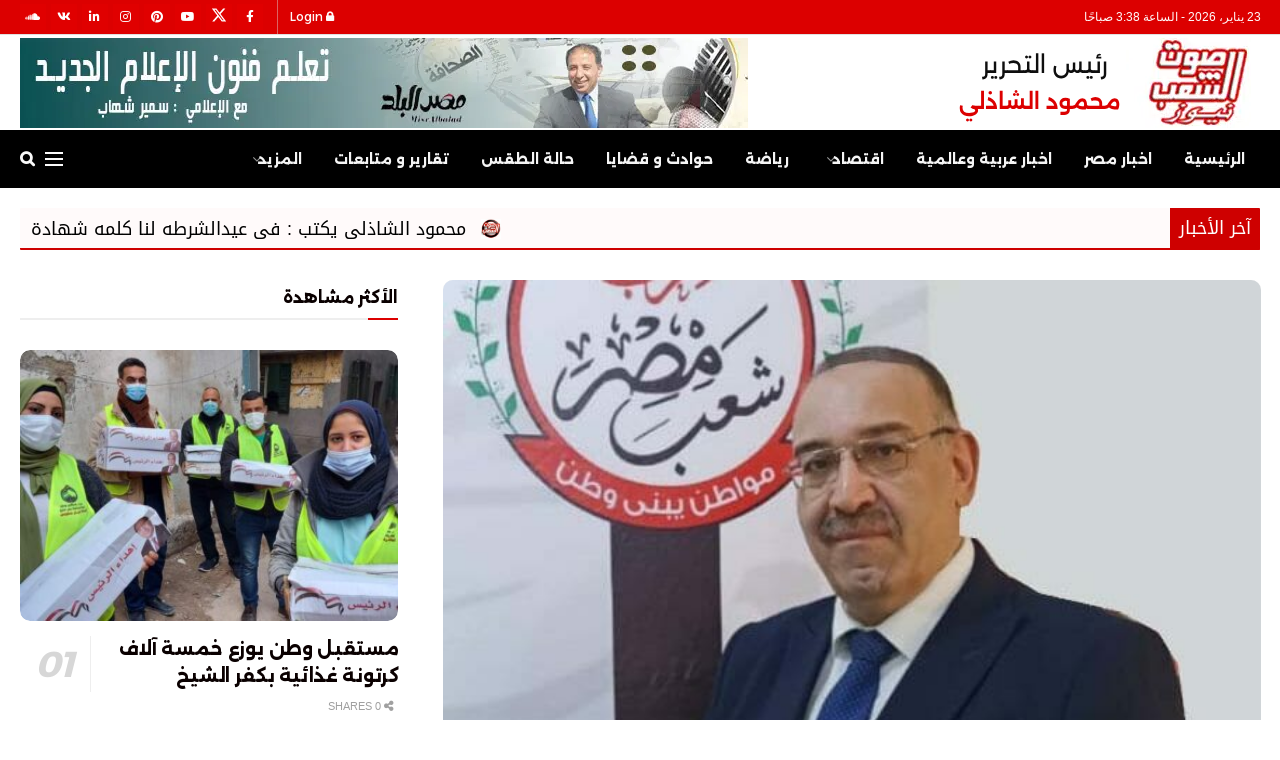

--- FILE ---
content_type: text/html; charset=UTF-8
request_url: https://soutelshaab.com/72964/
body_size: 34649
content:
<!doctype html>
<!--[if lt IE 7]> <html class="no-js lt-ie9 lt-ie8 lt-ie7" dir="rtl" lang="ar" prefix="og: https://ogp.me/ns#"> <![endif]-->
<!--[if IE 7]>    <html class="no-js lt-ie9 lt-ie8" dir="rtl" lang="ar" prefix="og: https://ogp.me/ns#"> <![endif]-->
<!--[if IE 8]>    <html class="no-js lt-ie9" dir="rtl" lang="ar" prefix="og: https://ogp.me/ns#"> <![endif]-->
<!--[if IE 9]>    <html class="no-js lt-ie10" dir="rtl" lang="ar" prefix="og: https://ogp.me/ns#"> <![endif]-->
<!--[if gt IE 8]><!--> <html class="no-js" dir="rtl" lang="ar" prefix="og: https://ogp.me/ns#"> <!--<![endif]-->
<head>
    <meta http-equiv="Content-Type" content="text/html; charset=UTF-8" />
    <meta name='viewport' content='width=device-width, initial-scale=1, user-scalable=yes' />
    <link rel="profile" href="https://gmpg.org/xfn/11" />
    <link rel="pingback" href="https://soutelshaab.com/xmlrpc.php" />
    <meta name="theme-color" content="#e80000">
             <meta name="msapplication-navbutton-color" content="#e80000">
             <meta name="apple-mobile-web-app-status-bar-style" content="#e80000">			<script type="text/javascript">
			  var jnews_ajax_url = '/?ajax-request=jnews'
			</script>
			<script type="text/javascript">;window.jnews=window.jnews||{},window.jnews.library=window.jnews.library||{},window.jnews.library=function(){"use strict";var e=this;e.win=window,e.doc=document,e.noop=function(){},e.globalBody=e.doc.getElementsByTagName("body")[0],e.globalBody=e.globalBody?e.globalBody:e.doc,e.win.jnewsDataStorage=e.win.jnewsDataStorage||{_storage:new WeakMap,put:function(e,t,n){this._storage.has(e)||this._storage.set(e,new Map),this._storage.get(e).set(t,n)},get:function(e,t){return this._storage.get(e).get(t)},has:function(e,t){return this._storage.has(e)&&this._storage.get(e).has(t)},remove:function(e,t){var n=this._storage.get(e).delete(t);return 0===!this._storage.get(e).size&&this._storage.delete(e),n}},e.windowWidth=function(){return e.win.innerWidth||e.docEl.clientWidth||e.globalBody.clientWidth},e.windowHeight=function(){return e.win.innerHeight||e.docEl.clientHeight||e.globalBody.clientHeight},e.requestAnimationFrame=e.win.requestAnimationFrame||e.win.webkitRequestAnimationFrame||e.win.mozRequestAnimationFrame||e.win.msRequestAnimationFrame||window.oRequestAnimationFrame||function(e){return setTimeout(e,1e3/60)},e.cancelAnimationFrame=e.win.cancelAnimationFrame||e.win.webkitCancelAnimationFrame||e.win.webkitCancelRequestAnimationFrame||e.win.mozCancelAnimationFrame||e.win.msCancelRequestAnimationFrame||e.win.oCancelRequestAnimationFrame||function(e){clearTimeout(e)},e.classListSupport="classList"in document.createElement("_"),e.hasClass=e.classListSupport?function(e,t){return e.classList.contains(t)}:function(e,t){return e.className.indexOf(t)>=0},e.addClass=e.classListSupport?function(t,n){e.hasClass(t,n)||t.classList.add(n)}:function(t,n){e.hasClass(t,n)||(t.className+=" "+n)},e.removeClass=e.classListSupport?function(t,n){e.hasClass(t,n)&&t.classList.remove(n)}:function(t,n){e.hasClass(t,n)&&(t.className=t.className.replace(n,""))},e.objKeys=function(e){var t=[];for(var n in e)Object.prototype.hasOwnProperty.call(e,n)&&t.push(n);return t},e.isObjectSame=function(e,t){var n=!0;return JSON.stringify(e)!==JSON.stringify(t)&&(n=!1),n},e.extend=function(){for(var e,t,n,o=arguments[0]||{},i=1,a=arguments.length;i<a;i++)if(null!==(e=arguments[i]))for(t in e)o!==(n=e[t])&&void 0!==n&&(o[t]=n);return o},e.dataStorage=e.win.jnewsDataStorage,e.isVisible=function(e){return 0!==e.offsetWidth&&0!==e.offsetHeight||e.getBoundingClientRect().length},e.getHeight=function(e){return e.offsetHeight||e.clientHeight||e.getBoundingClientRect().height},e.getWidth=function(e){return e.offsetWidth||e.clientWidth||e.getBoundingClientRect().width},e.supportsPassive=!1;try{var t=Object.defineProperty({},"passive",{get:function(){e.supportsPassive=!0}});"createEvent"in e.doc?e.win.addEventListener("test",null,t):"fireEvent"in e.doc&&e.win.attachEvent("test",null)}catch(e){}e.passiveOption=!!e.supportsPassive&&{passive:!0},e.setStorage=function(e,t){e="jnews-"+e;var n={expired:Math.floor(((new Date).getTime()+432e5)/1e3)};t=Object.assign(n,t);localStorage.setItem(e,JSON.stringify(t))},e.getStorage=function(e){e="jnews-"+e;var t=localStorage.getItem(e);return null!==t&&0<t.length?JSON.parse(localStorage.getItem(e)):{}},e.expiredStorage=function(){var t,n="jnews-";for(var o in localStorage)o.indexOf(n)>-1&&"undefined"!==(t=e.getStorage(o.replace(n,""))).expired&&t.expired<Math.floor((new Date).getTime()/1e3)&&localStorage.removeItem(o)},e.addEvents=function(t,n,o){for(var i in n){var a=["touchstart","touchmove"].indexOf(i)>=0&&!o&&e.passiveOption;"createEvent"in e.doc?t.addEventListener(i,n[i],a):"fireEvent"in e.doc&&t.attachEvent("on"+i,n[i])}},e.removeEvents=function(t,n){for(var o in n)"createEvent"in e.doc?t.removeEventListener(o,n[o]):"fireEvent"in e.doc&&t.detachEvent("on"+o,n[o])},e.triggerEvents=function(t,n,o){var i;o=o||{detail:null};return"createEvent"in e.doc?(!(i=e.doc.createEvent("CustomEvent")||new CustomEvent(n)).initCustomEvent||i.initCustomEvent(n,!0,!1,o),void t.dispatchEvent(i)):"fireEvent"in e.doc?((i=e.doc.createEventObject()).eventType=n,void t.fireEvent("on"+i.eventType,i)):void 0},e.getParents=function(t,n){void 0===n&&(n=e.doc);for(var o=[],i=t.parentNode,a=!1;!a;)if(i){var r=i;r.querySelectorAll(n).length?a=!0:(o.push(r),i=r.parentNode)}else o=[],a=!0;return o},e.forEach=function(e,t,n){for(var o=0,i=e.length;o<i;o++)t.call(n,e[o],o)},e.getText=function(e){return e.innerText||e.textContent},e.setText=function(e,t){var n="object"==typeof t?t.innerText||t.textContent:t;e.innerText&&(e.innerText=n),e.textContent&&(e.textContent=n)},e.httpBuildQuery=function(t){return e.objKeys(t).reduce(function t(n){var o=arguments.length>1&&void 0!==arguments[1]?arguments[1]:null;return function(i,a){var r=n[a];a=encodeURIComponent(a);var s=o?"".concat(o,"[").concat(a,"]"):a;return null==r||"function"==typeof r?(i.push("".concat(s,"=")),i):["number","boolean","string"].includes(typeof r)?(i.push("".concat(s,"=").concat(encodeURIComponent(r))),i):(i.push(e.objKeys(r).reduce(t(r,s),[]).join("&")),i)}}(t),[]).join("&")},e.get=function(t,n,o,i){return o="function"==typeof o?o:e.noop,e.ajax("GET",t,n,o,i)},e.post=function(t,n,o,i){return o="function"==typeof o?o:e.noop,e.ajax("POST",t,n,o,i)},e.ajax=function(t,n,o,i,a){var r=new XMLHttpRequest,s=n,c=e.httpBuildQuery(o);if(t=-1!=["GET","POST"].indexOf(t)?t:"GET",r.open(t,s+("GET"==t?"?"+c:""),!0),"POST"==t&&r.setRequestHeader("Content-type","application/x-www-form-urlencoded"),r.setRequestHeader("X-Requested-With","XMLHttpRequest"),r.onreadystatechange=function(){4===r.readyState&&200<=r.status&&300>r.status&&"function"==typeof i&&i.call(void 0,r.response)},void 0!==a&&!a){return{xhr:r,send:function(){r.send("POST"==t?c:null)}}}return r.send("POST"==t?c:null),{xhr:r}},e.scrollTo=function(t,n,o){function i(e,t,n){this.start=this.position(),this.change=e-this.start,this.currentTime=0,this.increment=20,this.duration=void 0===n?500:n,this.callback=t,this.finish=!1,this.animateScroll()}return Math.easeInOutQuad=function(e,t,n,o){return(e/=o/2)<1?n/2*e*e+t:-n/2*(--e*(e-2)-1)+t},i.prototype.stop=function(){this.finish=!0},i.prototype.move=function(t){e.doc.documentElement.scrollTop=t,e.globalBody.parentNode.scrollTop=t,e.globalBody.scrollTop=t},i.prototype.position=function(){return e.doc.documentElement.scrollTop||e.globalBody.parentNode.scrollTop||e.globalBody.scrollTop},i.prototype.animateScroll=function(){this.currentTime+=this.increment;var t=Math.easeInOutQuad(this.currentTime,this.start,this.change,this.duration);this.move(t),this.currentTime<this.duration&&!this.finish?e.requestAnimationFrame.call(e.win,this.animateScroll.bind(this)):this.callback&&"function"==typeof this.callback&&this.callback()},new i(t,n,o)},e.unwrap=function(t){var n,o=t;e.forEach(t,(function(e,t){n?n+=e:n=e})),o.replaceWith(n)},e.performance={start:function(e){performance.mark(e+"Start")},stop:function(e){performance.mark(e+"End"),performance.measure(e,e+"Start",e+"End")}},e.fps=function(){var t=0,n=0,o=0;!function(){var i=t=0,a=0,r=0,s=document.getElementById("fpsTable"),c=function(t){void 0===document.getElementsByTagName("body")[0]?e.requestAnimationFrame.call(e.win,(function(){c(t)})):document.getElementsByTagName("body")[0].appendChild(t)};null===s&&((s=document.createElement("div")).style.position="fixed",s.style.top="120px",s.style.left="10px",s.style.width="100px",s.style.height="20px",s.style.border="1px solid black",s.style.fontSize="11px",s.style.zIndex="100000",s.style.backgroundColor="white",s.id="fpsTable",c(s));var l=function(){o++,n=Date.now(),(a=(o/(r=(n-t)/1e3)).toPrecision(2))!=i&&(i=a,s.innerHTML=i+"fps"),1<r&&(t=n,o=0),e.requestAnimationFrame.call(e.win,l)};l()}()},e.instr=function(e,t){for(var n=0;n<t.length;n++)if(-1!==e.toLowerCase().indexOf(t[n].toLowerCase()))return!0},e.winLoad=function(t,n){function o(o){if("complete"===e.doc.readyState||"interactive"===e.doc.readyState)return!o||n?setTimeout(t,n||1):t(o),1}o()||e.addEvents(e.win,{load:o})},e.docReady=function(t,n){function o(o){if("complete"===e.doc.readyState||"interactive"===e.doc.readyState)return!o||n?setTimeout(t,n||1):t(o),1}o()||e.addEvents(e.doc,{DOMContentLoaded:o})},e.fireOnce=function(){e.docReady((function(){e.assets=e.assets||[],e.assets.length&&(e.boot(),e.load_assets())}),50)},e.boot=function(){e.length&&e.doc.querySelectorAll("style[media]").forEach((function(e){"not all"==e.getAttribute("media")&&e.removeAttribute("media")}))},e.create_js=function(t,n){var o=e.doc.createElement("script");switch(o.setAttribute("src",t),n){case"defer":o.setAttribute("defer",!0);break;case"async":o.setAttribute("async",!0);break;case"deferasync":o.setAttribute("defer",!0),o.setAttribute("async",!0)}e.globalBody.appendChild(o)},e.load_assets=function(){"object"==typeof e.assets&&e.forEach(e.assets.slice(0),(function(t,n){var o="";t.defer&&(o+="defer"),t.async&&(o+="async"),e.create_js(t.url,o);var i=e.assets.indexOf(t);i>-1&&e.assets.splice(i,1)})),e.assets=jnewsoption.au_scripts=window.jnewsads=[]},e.setCookie=function(e,t,n){var o="";if(n){var i=new Date;i.setTime(i.getTime()+24*n*60*60*1e3),o="; expires="+i.toUTCString()}document.cookie=e+"="+(t||"")+o+"; path=/"},e.getCookie=function(e){for(var t=e+"=",n=document.cookie.split(";"),o=0;o<n.length;o++){for(var i=n[o];" "==i.charAt(0);)i=i.substring(1,i.length);if(0==i.indexOf(t))return i.substring(t.length,i.length)}return null},e.eraseCookie=function(e){document.cookie=e+"=; Path=/; Expires=Thu, 01 Jan 1970 00:00:01 GMT;"},e.docReady((function(){e.globalBody=e.globalBody==e.doc?e.doc.getElementsByTagName("body")[0]:e.globalBody,e.globalBody=e.globalBody?e.globalBody:e.doc})),e.winLoad((function(){e.winLoad((function(){var t=!1;if(void 0!==window.jnewsadmin)if(void 0!==window.file_version_checker){var n=e.objKeys(window.file_version_checker);n.length?n.forEach((function(e){t||"10.0.4"===window.file_version_checker[e]||(t=!0)})):t=!0}else t=!0;t&&(window.jnewsHelper.getMessage(),window.jnewsHelper.getNotice())}),2500)}))},window.jnews.library=new window.jnews.library;</script>
<!-- تحسين محرك البحث بواسطة رانك ماث - https://rankmath.com/ -->
<title>رئيس حزب شعب مصر: انضمام مصر لـ«البريكس» يؤكد نجاح مسيرة التنمية في عهد الرئيس السيسي - صوت الشعب نيوز</title>
<meta name="description" content="وأكد &quot;رئيس حزب شعب مصر &quot;، أن انضمام مصر لتجمع &quot;البريكس&quot; سيكون له فى تعزيز الفرص الاستثمارية والتصديرية والتدفقات الأجنبية، والذى يأتى ترسيخا لقوة ومكانة مصر"/>
<meta name="robots" content="follow, index, max-snippet:-1, max-video-preview:-1, max-image-preview:large"/>
<link rel="canonical" href="https://soutelshaab.com/72964/" />
<meta property="og:locale" content="ar_AR" />
<meta property="og:type" content="article" />
<meta property="og:title" content="رئيس حزب شعب مصر: انضمام مصر لـ«البريكس» يؤكد نجاح مسيرة التنمية في عهد الرئيس السيسي - صوت الشعب نيوز" />
<meta property="og:description" content="وأكد &quot;رئيس حزب شعب مصر &quot;، أن انضمام مصر لتجمع &quot;البريكس&quot; سيكون له فى تعزيز الفرص الاستثمارية والتصديرية والتدفقات الأجنبية، والذى يأتى ترسيخا لقوة ومكانة مصر" />
<meta property="og:url" content="https://soutelshaab.com/72964/" />
<meta property="og:site_name" content="صوت الشعب نيوز" />
<meta property="article:publisher" content="https://www.facebook.com/soutelshaabnews" />
<meta property="article:author" content="https://www.facebook.com/soutelshaabnews" />
<meta property="article:tag" content="دول البريكس" />
<meta property="article:section" content="برلمانات" />
<meta property="og:updated_time" content="2023-08-31T12:09:07+03:00" />
<meta property="og:image" content="https://soutelshaab.com/wp-content/uploads/2023/08/370852216_1332530897669781_4771853480956101768_n-1-e1693308845562.jpg" />
<meta property="og:image:secure_url" content="https://soutelshaab.com/wp-content/uploads/2023/08/370852216_1332530897669781_4771853480956101768_n-1-e1693308845562.jpg" />
<meta property="og:image:width" content="583" />
<meta property="og:image:height" content="417" />
<meta property="og:image:alt" content="البريكس" />
<meta property="og:image:type" content="image/jpeg" />
<meta property="article:published_time" content="2023-08-29T14:35:45+03:00" />
<meta property="article:modified_time" content="2023-08-31T12:09:07+03:00" />
<meta name="twitter:card" content="summary_large_image" />
<meta name="twitter:title" content="رئيس حزب شعب مصر: انضمام مصر لـ«البريكس» يؤكد نجاح مسيرة التنمية في عهد الرئيس السيسي - صوت الشعب نيوز" />
<meta name="twitter:description" content="وأكد &quot;رئيس حزب شعب مصر &quot;، أن انضمام مصر لتجمع &quot;البريكس&quot; سيكون له فى تعزيز الفرص الاستثمارية والتصديرية والتدفقات الأجنبية، والذى يأتى ترسيخا لقوة ومكانة مصر" />
<meta name="twitter:site" content="@soutelshaab" />
<meta name="twitter:creator" content="@soutelshaab" />
<meta name="twitter:image" content="https://soutelshaab.com/wp-content/uploads/2023/08/370852216_1332530897669781_4771853480956101768_n-1-e1693308845562.jpg" />
<meta name="twitter:label1" content="كُتب بواسطة" />
<meta name="twitter:data1" content="فريق التحرير" />
<meta name="twitter:label2" content="مدة القراءة" />
<meta name="twitter:data2" content="أقل من دقيقة" />
<script type="application/ld+json" class="rank-math-schema">{"@context":"https://schema.org","@graph":[{"@type":["Organization","Person"],"@id":"https://soutelshaab.com/#person","name":"dmaker","url":"https://soutelshaab.com","sameAs":["https://www.facebook.com/soutelshaabnews","https://twitter.com/soutelshaab"],"email":"info@soutelshaab.com","address":{"@type":"PostalAddress","streetAddress":"\u0634 \u0627\u0644\u0647\u0631\u0645","addressLocality":"\u0627\u0644\u0647\u0631\u0645","addressRegion":"\u0627\u0644\u062c\u064a\u0632\u0629","postalCode":"11757","addressCountry":"\u0645\u0635\u0631"}},{"@type":"WebSite","@id":"https://soutelshaab.com/#website","url":"https://soutelshaab.com","name":"dmaker","publisher":{"@id":"https://soutelshaab.com/#person"},"inLanguage":"ar"},{"@type":"ImageObject","@id":"https://soutelshaab.com/wp-content/uploads/2023/08/370852216_1332530897669781_4771853480956101768_n-1-e1693308845562.jpg","url":"https://soutelshaab.com/wp-content/uploads/2023/08/370852216_1332530897669781_4771853480956101768_n-1-e1693308845562.jpg","width":"583","height":"417","inLanguage":"ar"},{"@type":"WebPage","@id":"https://soutelshaab.com/72964/#webpage","url":"https://soutelshaab.com/72964/","name":"\u0631\u0626\u064a\u0633 \u062d\u0632\u0628 \u0634\u0639\u0628 \u0645\u0635\u0631: \u0627\u0646\u0636\u0645\u0627\u0645 \u0645\u0635\u0631 \u0644\u0640\u00ab\u0627\u0644\u0628\u0631\u064a\u0643\u0633\u00bb \u064a\u0624\u0643\u062f \u0646\u062c\u0627\u062d \u0645\u0633\u064a\u0631\u0629 \u0627\u0644\u062a\u0646\u0645\u064a\u0629 \u0641\u064a \u0639\u0647\u062f \u0627\u0644\u0631\u0626\u064a\u0633 \u0627\u0644\u0633\u064a\u0633\u064a - \u0635\u0648\u062a \u0627\u0644\u0634\u0639\u0628 \u0646\u064a\u0648\u0632","datePublished":"2023-08-29T14:35:45+03:00","dateModified":"2023-08-31T12:09:07+03:00","isPartOf":{"@id":"https://soutelshaab.com/#website"},"primaryImageOfPage":{"@id":"https://soutelshaab.com/wp-content/uploads/2023/08/370852216_1332530897669781_4771853480956101768_n-1-e1693308845562.jpg"},"inLanguage":"ar"},{"@type":"Person","@id":"https://soutelshaab.com/author/hadeer/","name":"\u0641\u0631\u064a\u0642 \u0627\u0644\u062a\u062d\u0631\u064a\u0631","url":"https://soutelshaab.com/author/hadeer/","image":{"@type":"ImageObject","@id":"https://secure.gravatar.com/avatar/0e51cc78f0f5274f00f5ac2c8671054248cf341e9344458976fea89d5084c182?s=96&amp;d=mm&amp;r=g","url":"https://secure.gravatar.com/avatar/0e51cc78f0f5274f00f5ac2c8671054248cf341e9344458976fea89d5084c182?s=96&amp;d=mm&amp;r=g","caption":"\u0641\u0631\u064a\u0642 \u0627\u0644\u062a\u062d\u0631\u064a\u0631","inLanguage":"ar"},"sameAs":["https://soutelshaab.com"]},{"@type":"NewsArticle","headline":"\u0631\u0626\u064a\u0633 \u062d\u0632\u0628 \u0634\u0639\u0628 \u0645\u0635\u0631: \u0627\u0646\u0636\u0645\u0627\u0645 \u0645\u0635\u0631 \u0644\u0640\u00ab\u0627\u0644\u0628\u0631\u064a\u0643\u0633\u00bb \u064a\u0624\u0643\u062f \u0646\u062c\u0627\u062d \u0645\u0633\u064a\u0631\u0629 \u0627\u0644\u062a\u0646\u0645\u064a\u0629 \u0641\u064a \u0639\u0647\u062f \u0627\u0644\u0631\u0626\u064a\u0633 \u0627\u0644\u0633\u064a\u0633\u064a - \u0635\u0648\u062a \u0627\u0644\u0634\u0639\u0628 \u0646\u064a\u0648\u0632","keywords":"\u0627\u0644\u0628\u0631\u064a\u0643\u0633","datePublished":"2023-08-29T14:35:45+03:00","dateModified":"2023-08-31T12:09:07+03:00","articleSection":"\u0628\u0631\u0644\u0645\u0627\u0646\u0627\u062a","author":{"@id":"https://soutelshaab.com/author/hadeer/","name":"\u0641\u0631\u064a\u0642 \u0627\u0644\u062a\u062d\u0631\u064a\u0631"},"publisher":{"@id":"https://soutelshaab.com/#person"},"description":"\u0648\u0623\u0643\u062f &quot;\u0631\u0626\u064a\u0633 \u062d\u0632\u0628 \u0634\u0639\u0628 \u0645\u0635\u0631 &quot;\u060c \u0623\u0646 \u0627\u0646\u0636\u0645\u0627\u0645 \u0645\u0635\u0631 \u0644\u062a\u062c\u0645\u0639 &quot;\u0627\u0644\u0628\u0631\u064a\u0643\u0633&quot; \u0633\u064a\u0643\u0648\u0646 \u0644\u0647 \u0641\u0649 \u062a\u0639\u0632\u064a\u0632 \u0627\u0644\u0641\u0631\u0635 \u0627\u0644\u0627\u0633\u062a\u062b\u0645\u0627\u0631\u064a\u0629 \u0648\u0627\u0644\u062a\u0635\u062f\u064a\u0631\u064a\u0629 \u0648\u0627\u0644\u062a\u062f\u0641\u0642\u0627\u062a \u0627\u0644\u0623\u062c\u0646\u0628\u064a\u0629\u060c \u0648\u0627\u0644\u0630\u0649 \u064a\u0623\u062a\u0649 \u062a\u0631\u0633\u064a\u062e\u0627 \u0644\u0642\u0648\u0629 \u0648\u0645\u0643\u0627\u0646\u0629 \u0645\u0635\u0631","name":"\u0631\u0626\u064a\u0633 \u062d\u0632\u0628 \u0634\u0639\u0628 \u0645\u0635\u0631: \u0627\u0646\u0636\u0645\u0627\u0645 \u0645\u0635\u0631 \u0644\u0640\u00ab\u0627\u0644\u0628\u0631\u064a\u0643\u0633\u00bb \u064a\u0624\u0643\u062f \u0646\u062c\u0627\u062d \u0645\u0633\u064a\u0631\u0629 \u0627\u0644\u062a\u0646\u0645\u064a\u0629 \u0641\u064a \u0639\u0647\u062f \u0627\u0644\u0631\u0626\u064a\u0633 \u0627\u0644\u0633\u064a\u0633\u064a - \u0635\u0648\u062a \u0627\u0644\u0634\u0639\u0628 \u0646\u064a\u0648\u0632","@id":"https://soutelshaab.com/72964/#richSnippet","isPartOf":{"@id":"https://soutelshaab.com/72964/#webpage"},"image":{"@id":"https://soutelshaab.com/wp-content/uploads/2023/08/370852216_1332530897669781_4771853480956101768_n-1-e1693308845562.jpg"},"inLanguage":"ar","mainEntityOfPage":{"@id":"https://soutelshaab.com/72964/#webpage"}}]}</script>
<!-- /إضافة تحسين محركات البحث لووردبريس Rank Math -->

<link rel="alternate" type="application/rss+xml" title="صوت الشعب نيوز &laquo; الخلاصة" href="https://soutelshaab.com/feed/" />
<link rel="alternate" type="application/rss+xml" title="صوت الشعب نيوز &laquo; خلاصة التعليقات" href="https://soutelshaab.com/comments/feed/" />
<link rel="alternate" title="oEmbed (JSON)" type="application/json+oembed" href="https://soutelshaab.com/wp-json/oembed/1.0/embed?url=https%3A%2F%2Fsoutelshaab.com%2F72964%2F" />
<link rel="alternate" title="oEmbed (XML)" type="text/xml+oembed" href="https://soutelshaab.com/wp-json/oembed/1.0/embed?url=https%3A%2F%2Fsoutelshaab.com%2F72964%2F&#038;format=xml" />
<style id='wp-img-auto-sizes-contain-inline-css' type='text/css'>
img:is([sizes=auto i],[sizes^="auto," i]){contain-intrinsic-size:3000px 1500px}
/*# sourceURL=wp-img-auto-sizes-contain-inline-css */
</style>
<style id='wp-emoji-styles-inline-css' type='text/css'>

	img.wp-smiley, img.emoji {
		display: inline !important;
		border: none !important;
		box-shadow: none !important;
		height: 1em !important;
		width: 1em !important;
		margin: 0 0.07em !important;
		vertical-align: -0.1em !important;
		background: none !important;
		padding: 0 !important;
	}
/*# sourceURL=wp-emoji-styles-inline-css */
</style>
<style id='wp-block-library-inline-css' type='text/css'>
:root{--wp-block-synced-color:#7a00df;--wp-block-synced-color--rgb:122,0,223;--wp-bound-block-color:var(--wp-block-synced-color);--wp-editor-canvas-background:#ddd;--wp-admin-theme-color:#007cba;--wp-admin-theme-color--rgb:0,124,186;--wp-admin-theme-color-darker-10:#006ba1;--wp-admin-theme-color-darker-10--rgb:0,107,160.5;--wp-admin-theme-color-darker-20:#005a87;--wp-admin-theme-color-darker-20--rgb:0,90,135;--wp-admin-border-width-focus:2px}@media (min-resolution:192dpi){:root{--wp-admin-border-width-focus:1.5px}}.wp-element-button{cursor:pointer}:root .has-very-light-gray-background-color{background-color:#eee}:root .has-very-dark-gray-background-color{background-color:#313131}:root .has-very-light-gray-color{color:#eee}:root .has-very-dark-gray-color{color:#313131}:root .has-vivid-green-cyan-to-vivid-cyan-blue-gradient-background{background:linear-gradient(135deg,#00d084,#0693e3)}:root .has-purple-crush-gradient-background{background:linear-gradient(135deg,#34e2e4,#4721fb 50%,#ab1dfe)}:root .has-hazy-dawn-gradient-background{background:linear-gradient(135deg,#faaca8,#dad0ec)}:root .has-subdued-olive-gradient-background{background:linear-gradient(135deg,#fafae1,#67a671)}:root .has-atomic-cream-gradient-background{background:linear-gradient(135deg,#fdd79a,#004a59)}:root .has-nightshade-gradient-background{background:linear-gradient(135deg,#330968,#31cdcf)}:root .has-midnight-gradient-background{background:linear-gradient(135deg,#020381,#2874fc)}:root{--wp--preset--font-size--normal:16px;--wp--preset--font-size--huge:42px}.has-regular-font-size{font-size:1em}.has-larger-font-size{font-size:2.625em}.has-normal-font-size{font-size:var(--wp--preset--font-size--normal)}.has-huge-font-size{font-size:var(--wp--preset--font-size--huge)}.has-text-align-center{text-align:center}.has-text-align-left{text-align:left}.has-text-align-right{text-align:right}.has-fit-text{white-space:nowrap!important}#end-resizable-editor-section{display:none}.aligncenter{clear:both}.items-justified-left{justify-content:flex-start}.items-justified-center{justify-content:center}.items-justified-right{justify-content:flex-end}.items-justified-space-between{justify-content:space-between}.screen-reader-text{border:0;clip-path:inset(50%);height:1px;margin:-1px;overflow:hidden;padding:0;position:absolute;width:1px;word-wrap:normal!important}.screen-reader-text:focus{background-color:#ddd;clip-path:none;color:#444;display:block;font-size:1em;height:auto;left:5px;line-height:normal;padding:15px 23px 14px;text-decoration:none;top:5px;width:auto;z-index:100000}html :where(.has-border-color){border-style:solid}html :where([style*=border-top-color]){border-top-style:solid}html :where([style*=border-right-color]){border-right-style:solid}html :where([style*=border-bottom-color]){border-bottom-style:solid}html :where([style*=border-left-color]){border-left-style:solid}html :where([style*=border-width]){border-style:solid}html :where([style*=border-top-width]){border-top-style:solid}html :where([style*=border-right-width]){border-right-style:solid}html :where([style*=border-bottom-width]){border-bottom-style:solid}html :where([style*=border-left-width]){border-left-style:solid}html :where(img[class*=wp-image-]){height:auto;max-width:100%}:where(figure){margin:0 0 1em}html :where(.is-position-sticky){--wp-admin--admin-bar--position-offset:var(--wp-admin--admin-bar--height,0px)}@media screen and (max-width:600px){html :where(.is-position-sticky){--wp-admin--admin-bar--position-offset:0px}}

/*# sourceURL=wp-block-library-inline-css */
</style><style id='global-styles-inline-css' type='text/css'>
:root{--wp--preset--aspect-ratio--square: 1;--wp--preset--aspect-ratio--4-3: 4/3;--wp--preset--aspect-ratio--3-4: 3/4;--wp--preset--aspect-ratio--3-2: 3/2;--wp--preset--aspect-ratio--2-3: 2/3;--wp--preset--aspect-ratio--16-9: 16/9;--wp--preset--aspect-ratio--9-16: 9/16;--wp--preset--color--black: #000000;--wp--preset--color--cyan-bluish-gray: #abb8c3;--wp--preset--color--white: #ffffff;--wp--preset--color--pale-pink: #f78da7;--wp--preset--color--vivid-red: #cf2e2e;--wp--preset--color--luminous-vivid-orange: #ff6900;--wp--preset--color--luminous-vivid-amber: #fcb900;--wp--preset--color--light-green-cyan: #7bdcb5;--wp--preset--color--vivid-green-cyan: #00d084;--wp--preset--color--pale-cyan-blue: #8ed1fc;--wp--preset--color--vivid-cyan-blue: #0693e3;--wp--preset--color--vivid-purple: #9b51e0;--wp--preset--gradient--vivid-cyan-blue-to-vivid-purple: linear-gradient(135deg,rgb(6,147,227) 0%,rgb(155,81,224) 100%);--wp--preset--gradient--light-green-cyan-to-vivid-green-cyan: linear-gradient(135deg,rgb(122,220,180) 0%,rgb(0,208,130) 100%);--wp--preset--gradient--luminous-vivid-amber-to-luminous-vivid-orange: linear-gradient(135deg,rgb(252,185,0) 0%,rgb(255,105,0) 100%);--wp--preset--gradient--luminous-vivid-orange-to-vivid-red: linear-gradient(135deg,rgb(255,105,0) 0%,rgb(207,46,46) 100%);--wp--preset--gradient--very-light-gray-to-cyan-bluish-gray: linear-gradient(135deg,rgb(238,238,238) 0%,rgb(169,184,195) 100%);--wp--preset--gradient--cool-to-warm-spectrum: linear-gradient(135deg,rgb(74,234,220) 0%,rgb(151,120,209) 20%,rgb(207,42,186) 40%,rgb(238,44,130) 60%,rgb(251,105,98) 80%,rgb(254,248,76) 100%);--wp--preset--gradient--blush-light-purple: linear-gradient(135deg,rgb(255,206,236) 0%,rgb(152,150,240) 100%);--wp--preset--gradient--blush-bordeaux: linear-gradient(135deg,rgb(254,205,165) 0%,rgb(254,45,45) 50%,rgb(107,0,62) 100%);--wp--preset--gradient--luminous-dusk: linear-gradient(135deg,rgb(255,203,112) 0%,rgb(199,81,192) 50%,rgb(65,88,208) 100%);--wp--preset--gradient--pale-ocean: linear-gradient(135deg,rgb(255,245,203) 0%,rgb(182,227,212) 50%,rgb(51,167,181) 100%);--wp--preset--gradient--electric-grass: linear-gradient(135deg,rgb(202,248,128) 0%,rgb(113,206,126) 100%);--wp--preset--gradient--midnight: linear-gradient(135deg,rgb(2,3,129) 0%,rgb(40,116,252) 100%);--wp--preset--font-size--small: 13px;--wp--preset--font-size--medium: 20px;--wp--preset--font-size--large: 36px;--wp--preset--font-size--x-large: 42px;--wp--preset--spacing--20: 0.44rem;--wp--preset--spacing--30: 0.67rem;--wp--preset--spacing--40: 1rem;--wp--preset--spacing--50: 1.5rem;--wp--preset--spacing--60: 2.25rem;--wp--preset--spacing--70: 3.38rem;--wp--preset--spacing--80: 5.06rem;--wp--preset--shadow--natural: 6px 6px 9px rgba(0, 0, 0, 0.2);--wp--preset--shadow--deep: 12px 12px 50px rgba(0, 0, 0, 0.4);--wp--preset--shadow--sharp: 6px 6px 0px rgba(0, 0, 0, 0.2);--wp--preset--shadow--outlined: 6px 6px 0px -3px rgb(255, 255, 255), 6px 6px rgb(0, 0, 0);--wp--preset--shadow--crisp: 6px 6px 0px rgb(0, 0, 0);}:where(.is-layout-flex){gap: 0.5em;}:where(.is-layout-grid){gap: 0.5em;}body .is-layout-flex{display: flex;}.is-layout-flex{flex-wrap: wrap;align-items: center;}.is-layout-flex > :is(*, div){margin: 0;}body .is-layout-grid{display: grid;}.is-layout-grid > :is(*, div){margin: 0;}:where(.wp-block-columns.is-layout-flex){gap: 2em;}:where(.wp-block-columns.is-layout-grid){gap: 2em;}:where(.wp-block-post-template.is-layout-flex){gap: 1.25em;}:where(.wp-block-post-template.is-layout-grid){gap: 1.25em;}.has-black-color{color: var(--wp--preset--color--black) !important;}.has-cyan-bluish-gray-color{color: var(--wp--preset--color--cyan-bluish-gray) !important;}.has-white-color{color: var(--wp--preset--color--white) !important;}.has-pale-pink-color{color: var(--wp--preset--color--pale-pink) !important;}.has-vivid-red-color{color: var(--wp--preset--color--vivid-red) !important;}.has-luminous-vivid-orange-color{color: var(--wp--preset--color--luminous-vivid-orange) !important;}.has-luminous-vivid-amber-color{color: var(--wp--preset--color--luminous-vivid-amber) !important;}.has-light-green-cyan-color{color: var(--wp--preset--color--light-green-cyan) !important;}.has-vivid-green-cyan-color{color: var(--wp--preset--color--vivid-green-cyan) !important;}.has-pale-cyan-blue-color{color: var(--wp--preset--color--pale-cyan-blue) !important;}.has-vivid-cyan-blue-color{color: var(--wp--preset--color--vivid-cyan-blue) !important;}.has-vivid-purple-color{color: var(--wp--preset--color--vivid-purple) !important;}.has-black-background-color{background-color: var(--wp--preset--color--black) !important;}.has-cyan-bluish-gray-background-color{background-color: var(--wp--preset--color--cyan-bluish-gray) !important;}.has-white-background-color{background-color: var(--wp--preset--color--white) !important;}.has-pale-pink-background-color{background-color: var(--wp--preset--color--pale-pink) !important;}.has-vivid-red-background-color{background-color: var(--wp--preset--color--vivid-red) !important;}.has-luminous-vivid-orange-background-color{background-color: var(--wp--preset--color--luminous-vivid-orange) !important;}.has-luminous-vivid-amber-background-color{background-color: var(--wp--preset--color--luminous-vivid-amber) !important;}.has-light-green-cyan-background-color{background-color: var(--wp--preset--color--light-green-cyan) !important;}.has-vivid-green-cyan-background-color{background-color: var(--wp--preset--color--vivid-green-cyan) !important;}.has-pale-cyan-blue-background-color{background-color: var(--wp--preset--color--pale-cyan-blue) !important;}.has-vivid-cyan-blue-background-color{background-color: var(--wp--preset--color--vivid-cyan-blue) !important;}.has-vivid-purple-background-color{background-color: var(--wp--preset--color--vivid-purple) !important;}.has-black-border-color{border-color: var(--wp--preset--color--black) !important;}.has-cyan-bluish-gray-border-color{border-color: var(--wp--preset--color--cyan-bluish-gray) !important;}.has-white-border-color{border-color: var(--wp--preset--color--white) !important;}.has-pale-pink-border-color{border-color: var(--wp--preset--color--pale-pink) !important;}.has-vivid-red-border-color{border-color: var(--wp--preset--color--vivid-red) !important;}.has-luminous-vivid-orange-border-color{border-color: var(--wp--preset--color--luminous-vivid-orange) !important;}.has-luminous-vivid-amber-border-color{border-color: var(--wp--preset--color--luminous-vivid-amber) !important;}.has-light-green-cyan-border-color{border-color: var(--wp--preset--color--light-green-cyan) !important;}.has-vivid-green-cyan-border-color{border-color: var(--wp--preset--color--vivid-green-cyan) !important;}.has-pale-cyan-blue-border-color{border-color: var(--wp--preset--color--pale-cyan-blue) !important;}.has-vivid-cyan-blue-border-color{border-color: var(--wp--preset--color--vivid-cyan-blue) !important;}.has-vivid-purple-border-color{border-color: var(--wp--preset--color--vivid-purple) !important;}.has-vivid-cyan-blue-to-vivid-purple-gradient-background{background: var(--wp--preset--gradient--vivid-cyan-blue-to-vivid-purple) !important;}.has-light-green-cyan-to-vivid-green-cyan-gradient-background{background: var(--wp--preset--gradient--light-green-cyan-to-vivid-green-cyan) !important;}.has-luminous-vivid-amber-to-luminous-vivid-orange-gradient-background{background: var(--wp--preset--gradient--luminous-vivid-amber-to-luminous-vivid-orange) !important;}.has-luminous-vivid-orange-to-vivid-red-gradient-background{background: var(--wp--preset--gradient--luminous-vivid-orange-to-vivid-red) !important;}.has-very-light-gray-to-cyan-bluish-gray-gradient-background{background: var(--wp--preset--gradient--very-light-gray-to-cyan-bluish-gray) !important;}.has-cool-to-warm-spectrum-gradient-background{background: var(--wp--preset--gradient--cool-to-warm-spectrum) !important;}.has-blush-light-purple-gradient-background{background: var(--wp--preset--gradient--blush-light-purple) !important;}.has-blush-bordeaux-gradient-background{background: var(--wp--preset--gradient--blush-bordeaux) !important;}.has-luminous-dusk-gradient-background{background: var(--wp--preset--gradient--luminous-dusk) !important;}.has-pale-ocean-gradient-background{background: var(--wp--preset--gradient--pale-ocean) !important;}.has-electric-grass-gradient-background{background: var(--wp--preset--gradient--electric-grass) !important;}.has-midnight-gradient-background{background: var(--wp--preset--gradient--midnight) !important;}.has-small-font-size{font-size: var(--wp--preset--font-size--small) !important;}.has-medium-font-size{font-size: var(--wp--preset--font-size--medium) !important;}.has-large-font-size{font-size: var(--wp--preset--font-size--large) !important;}.has-x-large-font-size{font-size: var(--wp--preset--font-size--x-large) !important;}
/*# sourceURL=global-styles-inline-css */
</style>

<style id='classic-theme-styles-inline-css' type='text/css'>
/*! This file is auto-generated */
.wp-block-button__link{color:#fff;background-color:#32373c;border-radius:9999px;box-shadow:none;text-decoration:none;padding:calc(.667em + 2px) calc(1.333em + 2px);font-size:1.125em}.wp-block-file__button{background:#32373c;color:#fff;text-decoration:none}
/*# sourceURL=/wp-includes/css/classic-themes.min.css */
</style>
<link rel='stylesheet' id='js_composer_front-css' href='https://soutelshaab.com/wp-content/plugins/js_composer/assets/css/js_composer.min.css?ver=7.0' type='text/css' media='all' />
<link rel='stylesheet' id='jnews-frontend-css' href='https://soutelshaab.com/wp-content/themes/jnews/assets/dist/frontend.min.css?ver=11.1.3' type='text/css' media='all' />
<link rel='stylesheet' id='jnews-js-composer-css' href='https://soutelshaab.com/wp-content/themes/jnews/assets/css/js-composer-frontend.css?ver=11.1.3' type='text/css' media='all' />
<link rel='stylesheet' id='jnews-style-css' href='https://soutelshaab.com/wp-content/themes/jnews/style.css?ver=11.1.3' type='text/css' media='all' />
<link rel='stylesheet' id='jnews-darkmode-css' href='https://soutelshaab.com/wp-content/themes/jnews/assets/css/darkmode.css?ver=11.1.3' type='text/css' media='all' />
<link rel='stylesheet' id='jnews-rtl-css' href='https://soutelshaab.com/wp-content/themes/jnews/assets/css/rtl.css?ver=11.1.3' type='text/css' media='all' />
<link rel='stylesheet' id='jnews-scheme-css' href='https://soutelshaab.com/wp-content/themes/jnews/data/import/rtl/scheme.css?ver=11.1.3' type='text/css' media='all' />
<link rel='stylesheet' id='jnews-select-share-css' href='https://soutelshaab.com/wp-content/plugins/jnews-social-share/assets/css/plugin.css' type='text/css' media='all' />
<script type="text/javascript" src="https://soutelshaab.com/wp-includes/js/jquery/jquery.min.js?ver=3.7.1" id="jquery-core-js"></script>
<script type="text/javascript" src="https://soutelshaab.com/wp-includes/js/jquery/jquery-migrate.min.js?ver=3.4.1" id="jquery-migrate-js"></script>
<script type="text/javascript" id="ntb_js_into_anims-js-extra">
/* <![CDATA[ */
var ntb_i_ls = [];
//# sourceURL=ntb_js_into_anims-js-extra
/* ]]> */
</script>
<script></script><link rel="https://api.w.org/" href="https://soutelshaab.com/wp-json/" /><link rel="alternate" title="JSON" type="application/json" href="https://soutelshaab.com/wp-json/wp/v2/posts/72964" /><link rel="EditURI" type="application/rsd+xml" title="RSD" href="https://soutelshaab.com/xmlrpc.php?rsd" />
<meta name="generator" content="WordPress 6.9" />
<link rel='shortlink' href='https://soutelshaab.com/?p=72964' />

        <style>
		@font-face {
        font-family: DroidKufi_Ben;
        src: url(https://soutelshaab.com/wp-content/plugins/news-ticker-benaceur/font/DroidKufi-Regular.eot);
        src: url(https://soutelshaab.com/wp-content/plugins/news-ticker-benaceur/font/DroidKufi-Regular.eot?#iefix) format("embedded-opentype"),
        url(https://soutelshaab.com/wp-content/plugins/news-ticker-benaceur/font/droidkufi-regular.ttf) format("truetype"),
		url(https://soutelshaab.com/wp-content/plugins/news-ticker-benaceur/font/droidkufi-regular.woff2) format("woff2"),
	    url(https://soutelshaab.com/wp-content/plugins/news-ticker-benaceur/font/droidkufi-regular.woff) format("woff");
        }
        </style>
		<style>#ntbne_five, #ntbne_five_ie8, #ntbne2, #scroll-ntb {display: none;}</style>
<style type="text/css">
.n_t_ntb_bimg {display: none;}

.n_t_ntb_bimg {
margin:0 10px;
}
.n_t_ntb_bimg span {display:inline-block; vertical-align:middle;}

.ntb_img_post_t_scrollntb::before {
content:"";
}

.ntb_img_post_t_scrollntb {
margin:0 5px 0 15px;
background:url(https://soutelshaab.com/wp-content/uploads/2023/09/cropped-1589594102496.jpg) no-repeat;
background-size: 20px 20px;
width:20px;
height:20px;
float:right;
}


@media only screen and (max-width: 782px) {
	.n_t_ntb_b .n_t_ntb_b-name {display:none;}
	
	#ntbne_five_c { 
	padding-left:5px;
	}
	
}

	.n_t_ntb_b {
		font-size:18px;
		font-weight:normal;
		width:100%;
    	opacity:1;
		overflow:hidden;
		position:relative;	
	}
	#scroll-ntb {
        		color:#000000;
	}
	#scroll-ntb a {
		color:#000000;
		text-decoration: none;
	   -webkit-transition: all 0.5s ease-out;
	   -moz-transition: all 0.5s ease-out;
	   -o-transition: all 0.5s ease-out;
	    transition: all 0.5s ease-out;
	}
	#scroll-ntb a:hover {
		color:#847c7c;
		text-decoration: none;
	   -webkit-transition: all 0.5s ease-out;
	   -moz-transition: all 0.5s ease-out;
	   -o-transition: all 0.5s ease-out;
	    transition: all 0.5s ease-out;
		}
		
	.n_t_ntb_b-name {
		color:#ffffff;
		background-color:#ce0000;
    	font-size:18px;
		float:right;
		height:44px;
		text-align:center;
		    	line-height:42px;
		
	

	}
    @-webkit-keyframes pulsateNTB
    {
	0%   { color: #ddd; text-shadow: 0 -1px 0 #000; }
	50%  { color: #fff; text-shadow: 0 -1px 0 #444, 0 0 5px #ffd, 0 0 8px #fff; }
	100% { color: #ddd; text-shadow: 0 -1px 0 #000; }
    }
    @keyframes pulsateNTB
    {
	0%   { color: #ddd; text-shadow: 0 -1px 0 #000; }
	50%  { color: #fff; text-shadow: 0 -1px 0 #444, 0 0 5px #ffd, 0 0 8px #fff; }
	100% { color: #ddd; text-shadow: 0 -1px 0 #000; }
    }

	#scroll-ntb div {
		margin-top:px;
        margin-bottom:;
	}

/* for limarquee
.str_wrap {
	overflow:hidden;
	width:100%;
	position:relative;
	white-space:nowrap;
}

.str_move { 
	white-space:nowrap;
	position:absolute; 
}
.str_vertical .str_move,
.str_down .str_move {
	white-space:normal;
	width:100%;
}
*/

	.n_t_ntb_b, #scroll-ntb, #ntbne_five_c {
    	height:42px;
	    line-height:44px;
	}

@media only screen and (min-width: 782px) {
	#ntbne_five_c {
	padding-left:5px;
	}
}

@media only screen and (max-width: 782px) {
		.n_t_ntb_b, #scroll-ntb, #ntbne_five_c {
    	height:65px;
	    line-height:24px;
	}
	}
</style>
<style>
	.n_t_ntb_b, .news-ticker-ntb, .news_ticker_ntb_ie8 {
	margin:0px 0px 0px 0px;
	box-sizing: border-box;
    -webkit-box-sizing: border-box;
	border-right:0px solid #ce0000;
	border-left:0px solid #ce0000;
    border-radius:1px;
	text-shadow: none;
    }
	
	#ntbne_five_c, #ntbne_five_c_ie8 {
	border-top:0px solid #ce0000;
	border-bottom:2px solid #ce0000;
    box-sizing: border-box;
    -webkit-box-sizing: border-box;	
	position: relative;
		margin: 0;
	}
	
	.news-ticker-ntb ul, .news_ticker_ntb_ie8 ul {
	padding: 0px;
	margin: 0px;
	}
	
	
	#ntb--title, .n_t_ntb_b-name, #ntb--title_ie8 {
	    font-family:DroidKufi_Ben, Tahoma, Arial; 
        box-sizing: border-box;
        -webkit-box-sizing: border-box;	
    	height:44px;
		line-height:40px;
	    margin-top: 0px;
	    	    margin-left: 5px;
	    		margin-right: 0px;
	    border-top:0px solid #ffffff;
	    border-bottom:0px solid #ffffff;
	    border-right:0px solid #ffffff;
	    border-left:0px solid #ffffff;
		width: 90px;
	}
	
	.news-ticker-ntb, .news_ticker_ntb_ie8 {
	    	
		direction:rtl;
	    		text-align:right;
	}

    @media only screen and (min-width: 782px) {
    .news-ticker-ntb, .n_t_ntb_b {letter-spacing: normal;}
	}
	
.ntb_ellip {
  display: block;
  height: 100%;
}

.ntb_ellip-line {
  text-overflow: ellipsis;
  white-space: nowrap;
  word-wrap: normal;
  max-width: 100%;
}

.ntb_ellip,
.ntb_ellip-line {
  position: relative;
  overflow: hidden;
}

    @media only screen and (max-width: 782px) {
		
    	
	#ntbne2 ul, #ntbne_five_c {
		padding-right: 10px;
		}
	
	#ntbne_five, #ntbne2 ul, #ntbne_five_c {
	padding-top: 10px;
	padding-bottom: 0px;
	margin-top: 0px;
	margin-bottom: 0px;
	margin-right: 0px;
	}
	
	.news-ticker-ntb, .ticker-content, .n_t_ntb_b {
	font-size:15px;
	}
		}

	
		
		#next-button-ntb:before,#next-button-ntb_ie8:before {content: "\003C";}
	#prev-button-ntb:before,#prev-button-ntb_ie8:before {content: "\003E";}
    	
		
	#next-button-ntb:before, #next-button-ntb_ie8:before, #prev-button-ntb:before, #prev-button-ntb_ie8:before {
	font-family: Verdana, Tahoma;	
	font-weight: normal;
	}
	
    #next-button-ntb, #prev-button-ntb, #next-button-ntb_ie8, #prev-button-ntb_ie8 {
    position:absolute;
	z-index: 99;
    cursor:pointer;
    -webkit-transition: opacity 1s ease-in-out;
    -moz-transition: opacity 0.3s ease-in-out;
    -ms-transition: opacity 0.3s ease-in-out;
    -o-transition: opacity 0.3s ease-in-out;
    transition: opacity 0.3s ease-in-out; 
	filter: alpha(opacity=70);
    opacity: 0.7;
	top:0px;
	margin-top:0px;
    font-size:26px;
	color:#8f8f8f;
	}
	
	#next-button-ntb, #next-button-ntb_ie8 {left: 34px;} #prev-button-ntb, #prev-button-ntb_ie8 {left: 10px;}	
    #next-button-ntb:hover, #prev-button-ntb:hover, #next-button-ntb_ie8:hover, #prev-button-ntb_ie8:hover {
    filter: alpha(opacity=100);
    opacity: 1;
	}
	
	.n_t_ntb_b a, .news-ticker-ntb a, .news_ticker_ntb_ie8 a, .ntb_ellip {
	font-family:DroidKufi_Ben, Tahoma, Arial; 
	text-decoration:none; 
	}
	
    .news-ticker-ntb, .news_ticker_ntb_ie8, .n_t_ntb_b a, .news-ticker-ntb a, .news_ticker_ntb_ie8 a, #ntb--title, .n_t_ntb_b-name, #ntb--title_ie8 {
	font-weight:normal;
	}

    .n_t_ntb_b, .news-ticker-ntb {background-color:#fffafa;}   
	#ntbne_five li, #ntbne_five_ie8 li, #ntbne_five, #ntbne_five_ie8 {
    	height:41px;
		line-height:43px;
	}
	#next-button-ntb, #prev-button-ntb, #prev-button-ntb_ie8 {
		line-height:41px;
	}
	    @media only screen and (max-width: 782px) {
		
	#ntbne_five li, #ntbne_five {
    	height:64px;
		line-height:23px;
	}
	#next-button-ntb, #prev-button-ntb {
		line-height:21px;
	}
	
	}
    	.n_t_ntb_b a, .news-ticker-ntb a, .news_ticker_ntb_ie8 a {display:block !important;}
</style>



<!--[if lt IE 9]>
<style>
    .n_t_ntb_b, .news-ticker-ntb, #next-button-ntb_ie8,#prev-button-ntb_ie8 {display:none;}

		

	#ntbne_five_ie8 {
		margin-right: 0;
		display:block;
	    color:#bebebe;
	}
	#ntbne_five_ie8 li {
		list-style: none;
		margin-top:0px;
		display: block;
	}
	.news_ticker_ntb_ie8 ul a {
	    color:#000000;
		text-decoration: none;
	}
	
	.news_ticker_ntb_ie8, #ntbne_five_ie8_c {
    	height:42px;
	    line-height:44px;
	}

	#ntbne_five_ie8 {
    	height:42px;
	}
	#ntbne_five_ie8 li {
		overflow-y: hidden;
		list-style: none;
		margin-top:0px;
		display: block;
    	height:42px;
	    line-height:44px;
	}
	.news_ticker_ntb_ie8 {
	    line-height:44px;
	}
	.news_ticker_ntb_ie8 ul {
		overflow-y: hidden;
	}

	.news_ticker_ntb_ie8 ul a:hover {
		color:#847c7c;
		text-decoration: none;
	   -webkit-transition: all 0.5s ease-out;
	   -moz-transition: all 0.5s ease-out;
	   -o-transition: all 0.5s ease-out;
	    transition: all 0.5s ease-out;
	}

	#ntb--title_ie8 {
        z-index: 2;
		color:#ffffff;
		background-color:#ce0000;
    	font-size:18px;
		display:block;
		float:right;
		height:44px;
		text-align:center;
		    	line-height:42px;
		
	

	}
    @-webkit-keyframes pulsateNTB
    {
	0%   { color: #ddd; text-shadow: 0 -1px 0 #000; }
	50%  { color: #fff; text-shadow: 0 -1px 0 #444, 0 0 5px #ffd, 0 0 8px #fff; }
	100% { color: #ddd; text-shadow: 0 -1px 0 #000; }
    }
    @keyframes pulsateNTB
    {
	0%   { color: #ddd; text-shadow: 0 -1px 0 #000; }
	50%  { color: #fff; text-shadow: 0 -1px 0 #444, 0 0 5px #ffd, 0 0 8px #fff; }
	100% { color: #ddd; text-shadow: 0 -1px 0 #000; }
    }
	
	.news_ticker_ntb_ie8 {
	font-family:DroidKufi_Ben, Tahoma, Arial;
	font-size:18px;
	font-weight:normal;
	width:100%;
	opacity:1;
	position:relative;
    overflow: hidden;
	}
	
    .news_ticker_ntb_ie8 ul {
	margin-top: 0px; 
	margin-bottom: 0px;
	}
	
	.ntbne_old_browser_ie8 {
	padding:0 6px;
	background: yellow;	
	color: red;	
	}
	
</style>

<div class="news_ticker_ntb_ie8">
		 	 
		 <span id="ntb--title_ie8">آخر الأخبار</span>
		 				<a title="السابق" href="#"><div id="next-button-ntb_ie8"></div></a>
				<a title="التالي" href="#"><div id="prev-button-ntb_ie8"></div></a>
							
					
				<ul id="ntbne_five_ie8" >
				<span class="n_t_ntb_bimg"><span><span class="ntb_img_post_t_scrollntb"></span></span><span><a href="#" title="">
                <p class="ntbne_old_browser_ie8">متصفحك الحالي قديم, غير متوافق مع شريط الأخبار هذا, يرجى تحديثه!</p>
				</a></span></span>                </ul>
</div>

<![endif]-->
<style>#ntbne_five, #ntbne_five_ie8, #scroll-ntb {display: inherit;}</style><meta name="generator" content="Powered by WPBakery Page Builder - drag and drop page builder for WordPress."/>
<style></style><link rel="icon" href="https://soutelshaab.com/wp-content/uploads/2023/09/cropped-1589594102496-32x32.jpg" sizes="32x32" />
<link rel="icon" href="https://soutelshaab.com/wp-content/uploads/2023/09/cropped-1589594102496-192x192.jpg" sizes="192x192" />
<link rel="apple-touch-icon" href="https://soutelshaab.com/wp-content/uploads/2023/09/cropped-1589594102496-180x180.jpg" />
<meta name="msapplication-TileImage" content="https://soutelshaab.com/wp-content/uploads/2023/09/cropped-1589594102496-270x270.jpg" />
<style id="jeg_dynamic_css" type="text/css" data-type="jeg_custom-css">@media only screen and (min-width : 1200px) { .container, .jeg_vc_content > .vc_row, .jeg_vc_content > .wpb-content-wrapper > .vc_row, .jeg_vc_content > .vc_element > .vc_row, .jeg_vc_content > .wpb-content-wrapper > .vc_element > .vc_row, .jeg_vc_content > .vc_row[data-vc-full-width="true"]:not([data-vc-stretch-content="true"]) > .jeg-vc-wrapper, .jeg_vc_content > .wpb-content-wrapper > .vc_row[data-vc-full-width="true"]:not([data-vc-stretch-content="true"]) > .jeg-vc-wrapper, .jeg_vc_content > .vc_element > .vc_row[data-vc-full-width="true"]:not([data-vc-stretch-content="true"]) > .jeg-vc-wrapper, .jeg_vc_content > .wpb-content-wrapper > .vc_element > .vc_row[data-vc-full-width="true"]:not([data-vc-stretch-content="true"]) > .jeg-vc-wrapper { max-width : 1271px; } .elementor-section.elementor-section-boxed > .elementor-container { max-width : 1271px; }  } @media only screen and (min-width : 1441px) { .container, .jeg_vc_content > .vc_row, .jeg_vc_content > .wpb-content-wrapper > .vc_row, .jeg_vc_content > .vc_element > .vc_row, .jeg_vc_content > .wpb-content-wrapper > .vc_element > .vc_row, .jeg_vc_content > .vc_row[data-vc-full-width="true"]:not([data-vc-stretch-content="true"]) > .jeg-vc-wrapper, .jeg_vc_content > .wpb-content-wrapper > .vc_row[data-vc-full-width="true"]:not([data-vc-stretch-content="true"]) > .jeg-vc-wrapper, .jeg_vc_content > .vc_element > .vc_row[data-vc-full-width="true"]:not([data-vc-stretch-content="true"]) > .jeg-vc-wrapper, .jeg_vc_content > .wpb-content-wrapper > .vc_element > .vc_row[data-vc-full-width="true"]:not([data-vc-stretch-content="true"]) > .jeg-vc-wrapper { max-width : 1286px; } .elementor-section.elementor-section-boxed > .elementor-container { max-width : 1286px; }  } body { --j-accent-color : #dc0000; --j-alt-color : #000000; --j-heading-color : #0a0000; --j-entry-color : #000000; } a, .jeg_menu_style_5>li>a:hover, .jeg_menu_style_5>li.sfHover>a, .jeg_menu_style_5>li.current-menu-item>a, .jeg_menu_style_5>li.current-menu-ancestor>a, .jeg_navbar .jeg_menu:not(.jeg_main_menu)>li>a:hover, .jeg_midbar .jeg_menu:not(.jeg_main_menu)>li>a:hover, .jeg_side_tabs li.active, .jeg_block_heading_5 strong, .jeg_block_heading_6 strong, .jeg_block_heading_7 strong, .jeg_block_heading_8 strong, .jeg_subcat_list li a:hover, .jeg_subcat_list li button:hover, .jeg_pl_lg_7 .jeg_thumb .jeg_post_category a, .jeg_pl_xs_2:before, .jeg_pl_xs_4 .jeg_postblock_content:before, .jeg_postblock .jeg_post_title a:hover, .jeg_hero_style_6 .jeg_post_title a:hover, .jeg_sidefeed .jeg_pl_xs_3 .jeg_post_title a:hover, .widget_jnews_popular .jeg_post_title a:hover, .jeg_meta_author a, .widget_archive li a:hover, .widget_pages li a:hover, .widget_meta li a:hover, .widget_recent_entries li a:hover, .widget_rss li a:hover, .widget_rss cite, .widget_categories li a:hover, .widget_categories li.current-cat>a, #breadcrumbs a:hover, .jeg_share_count .counts, .commentlist .bypostauthor>.comment-body>.comment-author>.fn, span.required, .jeg_review_title, .bestprice .price, .authorlink a:hover, .jeg_vertical_playlist .jeg_video_playlist_play_icon, .jeg_vertical_playlist .jeg_video_playlist_item.active .jeg_video_playlist_thumbnail:before, .jeg_horizontal_playlist .jeg_video_playlist_play, .woocommerce li.product .pricegroup .button, .widget_display_forums li a:hover, .widget_display_topics li:before, .widget_display_replies li:before, .widget_display_views li:before, .bbp-breadcrumb a:hover, .jeg_mobile_menu li.sfHover>a, .jeg_mobile_menu li a:hover, .split-template-6 .pagenum, .jeg_mobile_menu_style_5>li>a:hover, .jeg_mobile_menu_style_5>li.sfHover>a, .jeg_mobile_menu_style_5>li.current-menu-item>a, .jeg_mobile_menu_style_5>li.current-menu-ancestor>a { color : #dc0000; } .jeg_menu_style_1>li>a:before, .jeg_menu_style_2>li>a:before, .jeg_menu_style_3>li>a:before, .jeg_side_toggle, .jeg_slide_caption .jeg_post_category a, .jeg_slider_type_1_wrapper .tns-controls button.tns-next, .jeg_block_heading_1 .jeg_block_title span, .jeg_block_heading_2 .jeg_block_title span, .jeg_block_heading_3, .jeg_block_heading_4 .jeg_block_title span, .jeg_block_heading_6:after, .jeg_pl_lg_box .jeg_post_category a, .jeg_pl_md_box .jeg_post_category a, .jeg_readmore:hover, .jeg_thumb .jeg_post_category a, .jeg_block_loadmore a:hover, .jeg_postblock.alt .jeg_block_loadmore a:hover, .jeg_block_loadmore a.active, .jeg_postblock_carousel_2 .jeg_post_category a, .jeg_heroblock .jeg_post_category a, .jeg_pagenav_1 .page_number.active, .jeg_pagenav_1 .page_number.active:hover, input[type="submit"], .btn, .button, .widget_tag_cloud a:hover, .popularpost_item:hover .jeg_post_title a:before, .jeg_splitpost_4 .page_nav, .jeg_splitpost_5 .page_nav, .jeg_post_via a:hover, .jeg_post_source a:hover, .jeg_post_tags a:hover, .comment-reply-title small a:before, .comment-reply-title small a:after, .jeg_storelist .productlink, .authorlink li.active a:before, .jeg_footer.dark .socials_widget:not(.nobg) a:hover .fa, div.jeg_breakingnews_title, .jeg_overlay_slider_bottom_wrapper .tns-controls button, .jeg_overlay_slider_bottom_wrapper .tns-controls button:hover, .jeg_vertical_playlist .jeg_video_playlist_current, .woocommerce span.onsale, .woocommerce #respond input#submit:hover, .woocommerce a.button:hover, .woocommerce button.button:hover, .woocommerce input.button:hover, .woocommerce #respond input#submit.alt, .woocommerce a.button.alt, .woocommerce button.button.alt, .woocommerce input.button.alt, .jeg_popup_post .caption, .jeg_footer.dark input[type="submit"], .jeg_footer.dark .btn, .jeg_footer.dark .button, .footer_widget.widget_tag_cloud a:hover, .jeg_inner_content .content-inner .jeg_post_category a:hover, #buddypress .standard-form button, #buddypress a.button, #buddypress input[type="submit"], #buddypress input[type="button"], #buddypress input[type="reset"], #buddypress ul.button-nav li a, #buddypress .generic-button a, #buddypress .generic-button button, #buddypress .comment-reply-link, #buddypress a.bp-title-button, #buddypress.buddypress-wrap .members-list li .user-update .activity-read-more a, div#buddypress .standard-form button:hover, div#buddypress a.button:hover, div#buddypress input[type="submit"]:hover, div#buddypress input[type="button"]:hover, div#buddypress input[type="reset"]:hover, div#buddypress ul.button-nav li a:hover, div#buddypress .generic-button a:hover, div#buddypress .generic-button button:hover, div#buddypress .comment-reply-link:hover, div#buddypress a.bp-title-button:hover, div#buddypress.buddypress-wrap .members-list li .user-update .activity-read-more a:hover, #buddypress #item-nav .item-list-tabs ul li a:before, .jeg_inner_content .jeg_meta_container .follow-wrapper a { background-color : #dc0000; } .jeg_block_heading_7 .jeg_block_title span, .jeg_readmore:hover, .jeg_block_loadmore a:hover, .jeg_block_loadmore a.active, .jeg_pagenav_1 .page_number.active, .jeg_pagenav_1 .page_number.active:hover, .jeg_pagenav_3 .page_number:hover, .jeg_prevnext_post a:hover h3, .jeg_overlay_slider .jeg_post_category, .jeg_sidefeed .jeg_post.active, .jeg_vertical_playlist.jeg_vertical_playlist .jeg_video_playlist_item.active .jeg_video_playlist_thumbnail img, .jeg_horizontal_playlist .jeg_video_playlist_item.active { border-color : #dc0000; } .jeg_tabpost_nav li.active, .woocommerce div.product .woocommerce-tabs ul.tabs li.active, .jeg_mobile_menu_style_1>li.current-menu-item a, .jeg_mobile_menu_style_1>li.current-menu-ancestor a, .jeg_mobile_menu_style_2>li.current-menu-item::after, .jeg_mobile_menu_style_2>li.current-menu-ancestor::after, .jeg_mobile_menu_style_3>li.current-menu-item::before, .jeg_mobile_menu_style_3>li.current-menu-ancestor::before { border-bottom-color : #dc0000; } .jeg_post_meta .fa, .jeg_post_meta .jpwt-icon, .entry-header .jeg_post_meta .fa, .jeg_review_stars, .jeg_price_review_list { color : #000000; } .jeg_share_button.share-float.share-monocrhome a { background-color : #000000; } h1,h2,h3,h4,h5,h6,.jeg_post_title a,.entry-header .jeg_post_title,.jeg_hero_style_7 .jeg_post_title a,.jeg_block_title,.jeg_splitpost_bar .current_title,.jeg_video_playlist_title,.gallery-caption,.jeg_push_notification_button>a.button { color : #0a0000; } .split-template-9 .pagenum, .split-template-10 .pagenum, .split-template-11 .pagenum, .split-template-12 .pagenum, .split-template-13 .pagenum, .split-template-15 .pagenum, .split-template-18 .pagenum, .split-template-20 .pagenum, .split-template-19 .current_title span, .split-template-20 .current_title span { background-color : #0a0000; } .entry-content .content-inner p, .entry-content .content-inner span, .entry-content .intro-text { color : #000000; } .jeg_topbar .jeg_nav_row, .jeg_topbar .jeg_search_no_expand .jeg_search_input { line-height : 34px; } .jeg_topbar .jeg_nav_row, .jeg_topbar .jeg_nav_icon { height : 34px; } .jeg_topbar, .jeg_topbar.dark, .jeg_topbar.custom { background : #dc0000; } .jeg_topbar, .jeg_topbar.dark { color : #fff9f9; border-top-width : 0px; border-top-color : #111111; } .jeg_midbar { height : 95px; } .jeg_header .jeg_bottombar.jeg_navbar,.jeg_bottombar .jeg_nav_icon { height : 58px; } .jeg_header .jeg_bottombar.jeg_navbar, .jeg_header .jeg_bottombar .jeg_main_menu:not(.jeg_menu_style_1) > li > a, .jeg_header .jeg_bottombar .jeg_menu_style_1 > li, .jeg_header .jeg_bottombar .jeg_menu:not(.jeg_main_menu) > li > a { line-height : 58px; } .jeg_header .jeg_bottombar.jeg_navbar_wrapper:not(.jeg_navbar_boxed), .jeg_header .jeg_bottombar.jeg_navbar_boxed .jeg_nav_row { background : #000000; } .jeg_header .jeg_bottombar, .jeg_header .jeg_bottombar.jeg_navbar_dark, .jeg_bottombar.jeg_navbar_boxed .jeg_nav_row, .jeg_bottombar.jeg_navbar_dark.jeg_navbar_boxed .jeg_nav_row { border-bottom-width : 0px; } .jeg_header_wrapper .jeg_bottombar, .jeg_header_wrapper .jeg_bottombar.jeg_navbar_dark, .jeg_bottombar.jeg_navbar_boxed .jeg_nav_row, .jeg_bottombar.jeg_navbar_dark.jeg_navbar_boxed .jeg_nav_row { border-bottom-color : #ffffff; } .jeg_stickybar.jeg_navbar,.jeg_navbar .jeg_nav_icon { height : 50px; } .jeg_stickybar.jeg_navbar, .jeg_stickybar .jeg_main_menu:not(.jeg_menu_style_1) > li > a, .jeg_stickybar .jeg_menu_style_1 > li, .jeg_stickybar .jeg_menu:not(.jeg_main_menu) > li > a { line-height : 50px; } .jeg_header_sticky .jeg_navbar_wrapper:not(.jeg_navbar_boxed), .jeg_header_sticky .jeg_navbar_boxed .jeg_nav_row { background : #d60404; } .jeg_stickybar, .jeg_stickybar.dark { border-bottom-width : 0px; } .jeg_mobile_bottombar { height : 86px; line-height : 86px; } .jeg_navbar_mobile_menu { background : #dd3333; border-top-width : 0px; } .jeg_navbar_mobile_menu li a { color : #ffffff; } .jeg_header .socials_widget > a > i.fa:before { color : #ffffff; } .jeg_header .socials_widget.nobg > a > i > span.jeg-icon svg { fill : #ffffff; } .jeg_header .socials_widget.nobg > a > span.jeg-icon svg { fill : #ffffff; } .jeg_header .socials_widget > a > span.jeg-icon svg { fill : #ffffff; } .jeg_header .socials_widget > a > i > span.jeg-icon svg { fill : #ffffff; } .jeg_header .socials_widget > a > i.fa { background-color : #e00000; } .jeg_header .socials_widget > a > span.jeg-icon { background-color : #e00000; } .jeg_button_1 .btn { background : #1e73be; color : #ffffff; border-color : #1e73be; } .jeg_nav_search { width : 100%; } .jeg_header .jeg_search_no_expand .jeg_search_form .jeg_search_input { background-color : #ffffff; } .jeg_header .jeg_search_no_expand .jeg_search_form button.jeg_search_button { color : #888888; } .jeg_header .jeg_search_wrapper.jeg_search_no_expand .jeg_search_form .jeg_search_input { color : #111111; } .jeg_header .jeg_search_no_expand .jeg_search_form .jeg_search_input::-webkit-input-placeholder { color : #a0a0a0; } .jeg_header .jeg_search_no_expand .jeg_search_form .jeg_search_input:-moz-placeholder { color : #a0a0a0; } .jeg_header .jeg_search_no_expand .jeg_search_form .jeg_search_input::-moz-placeholder { color : #a0a0a0; } .jeg_header .jeg_search_no_expand .jeg_search_form .jeg_search_input:-ms-input-placeholder { color : #a0a0a0; } #jeg_off_canvas .jeg_mobile_wrapper .jeg_search_result a,#jeg_off_canvas .jeg_mobile_wrapper .jeg_search_result .search-link { color : #dd3333; } .jeg_menu_style_1 > li > a:before, .jeg_menu_style_2 > li > a:before, .jeg_menu_style_3 > li > a:before { background : #0a0a0a; } .jeg_footer_content,.jeg_footer.dark .jeg_footer_content { background-color : #111111; } .jeg_menu_footer a,.jeg_footer.dark .jeg_menu_footer a,.jeg_footer_sidecontent .jeg_footer_primary .col-md-7 .jeg_menu_footer a { color : #ffffff; } .jeg_read_progress_wrapper .jeg_progress_container .progress-bar { background-color : #1e73be; } .jeg_thumb .jeg_post_category a,.jeg_pl_lg_box .jeg_post_category a,.jeg_pl_md_box .jeg_post_category a,.jeg_postblock_carousel_2 .jeg_post_category a,.jeg_heroblock .jeg_post_category a,.jeg_slide_caption .jeg_post_category a { background-color : #001869; } .jeg_overlay_slider .jeg_post_category,.jeg_thumb .jeg_post_category a,.jeg_pl_lg_box .jeg_post_category a,.jeg_pl_md_box .jeg_post_category a,.jeg_postblock_carousel_2 .jeg_post_category a,.jeg_heroblock .jeg_post_category a,.jeg_slide_caption .jeg_post_category a { border-color : #001869; } </style><style type="text/css">
					.no_thumbnail .jeg_thumb,
					.thumbnail-container.no_thumbnail {
					    display: none !important;
					}
					.jeg_search_result .jeg_pl_xs_3.no_thumbnail .jeg_postblock_content,
					.jeg_sidefeed .jeg_pl_xs_3.no_thumbnail .jeg_postblock_content,
					.jeg_pl_sm.no_thumbnail .jeg_postblock_content {
					    margin-left: 0;
					}
					.jeg_postblock_11 .no_thumbnail .jeg_postblock_content,
					.jeg_postblock_12 .no_thumbnail .jeg_postblock_content,
					.jeg_postblock_12.jeg_col_3o3 .no_thumbnail .jeg_postblock_content  {
					    margin-top: 0;
					}
					.jeg_postblock_15 .jeg_pl_md_box.no_thumbnail .jeg_postblock_content,
					.jeg_postblock_19 .jeg_pl_md_box.no_thumbnail .jeg_postblock_content,
					.jeg_postblock_24 .jeg_pl_md_box.no_thumbnail .jeg_postblock_content,
					.jeg_sidefeed .jeg_pl_md_box .jeg_postblock_content {
					    position: relative;
					}
					.jeg_postblock_carousel_2 .no_thumbnail .jeg_post_title a,
					.jeg_postblock_carousel_2 .no_thumbnail .jeg_post_title a:hover,
					.jeg_postblock_carousel_2 .no_thumbnail .jeg_post_meta .fa {
					    color: #212121 !important;
					} 
					.jnews-dark-mode .jeg_postblock_carousel_2 .no_thumbnail .jeg_post_title a,
					.jnews-dark-mode .jeg_postblock_carousel_2 .no_thumbnail .jeg_post_title a:hover,
					.jnews-dark-mode .jeg_postblock_carousel_2 .no_thumbnail .jeg_post_meta .fa {
					    color: #fff !important;
					} 
				</style>		<style type="text/css" id="wp-custom-css">
			h1, h2, h3, h4, h5, h6, p, li a{
font-family: 'Alexandria';
}
.ads_shortcode{
	
	background: white;
}
.n_t_ntb_b, .news-ticker-ntb {
    background-color: #fffafa;
    max-width: 1240px;
    margin: auto;
	margin-top: 20px;
}

@media only screen and (max-width: 782px){
.n_t_ntb_b, #scroll-ntb, #ntbne_five_c{
	line-height: 20px !important;
	height: 40px !important; 
}	
	
}

.jeg_thumb, .thumbnail-container {
	border-radius: 10px;
}

.jeg_mobile_logo img {
    max-height: 70px !important;
}


.jnews_inline_related_post .jeg_pl_sm .jeg_postblock_content {
    margin-left: 5px !important;
}

.jnews_inline_related_post .jeg_pl_sm .jeg_post_title {
    overflow: hidden;
    display: -webkit-box;
    -webkit-line-clamp: 2;
    -webkit-box-orient: vertical;
}


.jeg_stickybar.jeg_navbar, .jeg_navbar .jeg_nav_icon {
    padding: 0 10px;
}

.jeg_topbar .jeg_nav_item {
    border-right: 1px solid #e0e0e070;
}

  .mobile-header-section {
   display: none;
  }

@media only screen and (max-width: 600px) {
.mobile-header-section {
    display: flex;
    align-items: center;
    justify-content: space-between;
    background: black;
	    color: white;
	padding: 5px;
}
}


.social-mobile img{
	width: 24px;
	    margin: auto 2px;
}


.socials_widget .jeg_twitter .jeg-icon {
    background: #0000;
}

.footer_logo{
	display:none;
max-width: 50px;	
}



.jeg_post_title {
	line-height: 1.5 !important;
}



.entry-header .jeg_post_title {
    font-size: 22px !important;
	line-height: 1.8 !important;
	border-right: solid #d60404;
    border-bottom: solid #d60404;
    padding: 5px;
    background: #f70d280f;
}

@media only screen and (max-width: 600px) {
prompticon3 {
    bottom: 105px !important;
}
	
.entry-header .jeg_post_title {
	font-size: 17px !important;
	}	
	
}

		</style>
		<style type="text/css" data-type="vc_custom-css">.jeg_block_heading_5 .jeg_block_title span {
    position: relative;
    padding-left: 0;
    background: #d60404;
    padding-left: 10px !important;
    padding-right: 10px !important;
    border-radius: 5px;
}


.mobile-footer{
    position: fixed;
    background: #dc0000;
    bottom: 0;
    width: 100%;
    z-index: 999;  
}


.mobile-footer .jeg_block_icon_desc h3 {
    color: white;
    
}


.mobile-footer .jeg_iconlink {
    display: flex;
    flex-direction: column;
    align-content: center;
    align-items: center;
}


.mobile-footer .jeg_iconlink {
    margin-bottom: 0px !important;
    padding-bottom: 0px !important;
}


.mobile-footer .jeg_block_icon_link i {
    color: white !important;
    
}</style><style type="text/css" data-type="vc_shortcodes-custom-css">.vc_custom_1698245217413{background-color: #dc0000 !important;}.vc_custom_1698244273109{padding-top: 20px !important;padding-bottom: 20px !important;background-color: #000000 !important;}</style><noscript><style> .wpb_animate_when_almost_visible { opacity: 1; }</style></noscript>	<link rel="preconnect" href="https://fonts.googleapis.com">
<link rel="preconnect" href="https://fonts.gstatic.com" crossorigin>
<link href="https://fonts.googleapis.com/css2?family=Alexandria:wght@100;200;300;400;600;700;800;900&family=Tajawal:wght@200;300;400;500;700;800;900&display=swap" rel="stylesheet">
<link rel='stylesheet' id='vc_font_awesome_5_shims-css' href='https://soutelshaab.com/wp-content/plugins/js_composer/assets/lib/bower/font-awesome/css/v4-shims.min.css?ver=7.0' type='text/css' media='all' />
<link rel='stylesheet' id='vc_font_awesome_5-css' href='https://soutelshaab.com/wp-content/plugins/js_composer/assets/lib/bower/font-awesome/css/all.min.css?ver=7.0' type='text/css' media='all' />
</head>
<body data-rsssl=1 class="rtl wp-singular post-template-default single single-post postid-72964 single-format-standard wp-embed-responsive wp-theme-jnews jeg_toggle_light jeg_single_tpl_8 jnews jsc_normal wpb-js-composer js-comp-ver-7.0 vc_responsive">

    
    
    <div class="jeg_ad jeg_ad_top jnews_header_top_ads">
        <div class='ads-wrapper  '></div>    </div>

    <!-- The Main Wrapper
    ============================================= -->
    <div class="jeg_viewport">

        
        <div class="jeg_header_wrapper">
            <div class="jeg_header_instagram_wrapper">
    </div>

<!-- HEADER -->
<div class="jeg_header normal">
    <div class="jeg_topbar jeg_container jeg_navbar_wrapper normal">
    <div class="container">
        <div class="jeg_nav_row">
            
                <div class="jeg_nav_col jeg_nav_left  jeg_nav_grow">
                    <div class="item_wrap jeg_nav_alignleft">
                        <div class="jeg_nav_item jeg_top_date">
    23 يناير، 2026 - الساعة 3:38 صباحًا</div>                    </div>
                </div>

                
                <div class="jeg_nav_col jeg_nav_center  jeg_nav_normal">
                    <div class="item_wrap jeg_nav_aligncenter">
                                            </div>
                </div>

                
                <div class="jeg_nav_col jeg_nav_right  jeg_nav_grow">
                    <div class="item_wrap jeg_nav_alignright">
                        <div class="jeg_nav_item jeg_nav_account">
    <ul class="jeg_accountlink jeg_menu">
        <li><a href="#jeg_loginform" class="jeg_popuplink"><i class="fa fa-lock"></i> Login</a></li>    </ul>
</div>			<div
				class="jeg_nav_item socials_widget jeg_social_icon_block square">
				<a href="https://www.facebook.com/soutelshaabnews/" target='_blank' rel='external noopener nofollow' class="jeg_facebook"><i class="fa fa-facebook"></i> </a><a href="https://twitter.com/soutelshaab" target='_blank' rel='external noopener nofollow' class="jeg_twitter"><i class="fa fa-twitter"><span class="jeg-icon icon-twitter"><svg xmlns="http://www.w3.org/2000/svg" height="1em" viewBox="0 0 512 512"><!--! Font Awesome Free 6.4.2 by @fontawesome - https://fontawesome.com License - https://fontawesome.com/license (Commercial License) Copyright 2023 Fonticons, Inc. --><path d="M389.2 48h70.6L305.6 224.2 487 464H345L233.7 318.6 106.5 464H35.8L200.7 275.5 26.8 48H172.4L272.9 180.9 389.2 48zM364.4 421.8h39.1L151.1 88h-42L364.4 421.8z"/></svg></span></i> </a><a href="https://www.youtube.com/channel/UCngW2oCxhU4HFkjQsoEQL3A" target='_blank' rel='external noopener nofollow' class="jeg_youtube"><i class="fa fa-youtube-play"></i> </a><a href="https://www.pinterest.com/soutelshaabnews/" target='_blank' rel='external noopener nofollow' class="jeg_pinterest"><i class="fa fa-pinterest"></i> </a><a href="https://www.instagram.com/soutelshaab/" target='_blank' rel='external noopener nofollow' class="jeg_instagram"><i class="fa fa-instagram"></i> </a><a href="https://www.linkedin.com/in/soutelshaab/" target='_blank' rel='external noopener nofollow' class="jeg_linkedin"><i class="fa fa-linkedin"></i> </a><a href="https://myspace.com/soutelshaab" target='_blank' rel='external noopener nofollow' class="jeg_vk"><i class="fa fa-vk"></i> </a><a href="https://soundcloud.com/soutelshaab" target='_blank' rel='external noopener nofollow' class="jeg_soundcloud"><i class="fa fa-soundcloud"></i> </a>			</div>
			                    </div>
                </div>

                        </div>
    </div>
</div><!-- /.jeg_container --><div class="jeg_midbar jeg_container jeg_navbar_wrapper normal">
    <div class="container">
        <div class="jeg_nav_row">
            
                <div class="jeg_nav_col jeg_nav_left jeg_nav_normal">
                    <div class="item_wrap jeg_nav_alignleft">
                        <div class="jeg_nav_item jeg_logo jeg_desktop_logo">
			<div class="site-title">
			<a href="https://soutelshaab.com/" style="padding: 0px 10px 0px 0px;">
				<img class='jeg_logo_img' src="https://soutelshaab.com/wp-content/uploads/2023/10/header-logo-صوت-الشعب1-1.png"  alt="صوت الشعب نيوز"data-light-src="https://soutelshaab.com/wp-content/uploads/2023/10/header-logo-صوت-الشعب1-1.png" data-light-srcset="https://soutelshaab.com/wp-content/uploads/2023/10/header-logo-صوت-الشعب1-1.png 1x,  2x" data-dark-src="https://soutelshaab.mobd3o.com/wp-content/uploads/2020/03/sout-elsha3b-11.png" data-dark-srcset="https://soutelshaab.mobd3o.com/wp-content/uploads/2020/03/sout-elsha3b-11.png 1x, https://soutelshaab.mobd3o.com/wp-content/uploads/2020/03/sout-elsha3b-11.png 2x">			</a>
		</div>
	</div>
                    </div>
                </div>

                
                <div class="jeg_nav_col jeg_nav_center jeg_nav_normal">
                    <div class="item_wrap jeg_nav_aligncenter">
                                            </div>
                </div>

                
                <div class="jeg_nav_col jeg_nav_right jeg_nav_grow">
                    <div class="item_wrap jeg_nav_alignright">
                        <div class="jeg_nav_item jeg_ad jeg_ad_top jnews_header_ads">
    <div class='ads-wrapper  '><a href='wa.link/76px9l' rel="noopener" class='adlink ads_image '>
                                    <img src='https://soutelshaab.com/wp-content/themes/jnews/assets/img/jeg-empty.png' class='lazyload' data-src='https://soutelshaab.com/wp-content/uploads/2023/09/ads.webp' alt='Advertisement Banner' data-pin-no-hover="true">
                                </a></div></div>                    </div>
                </div>

                        </div>
    </div>
</div><div class="jeg_bottombar jeg_navbar jeg_container jeg_navbar_wrapper  jeg_navbar_dark">
    <div class="container">
        <div class="jeg_nav_row">
            
                <div class="jeg_nav_col jeg_nav_left jeg_nav_grow">
                    <div class="item_wrap jeg_nav_alignleft">
                        <div class="jeg_nav_item jeg_main_menu_wrapper">
<div class="jeg_mainmenu_wrap"><ul class="jeg_menu jeg_main_menu jeg_menu_style_2" data-animation="animate"><li id="menu-item-67" class="menu-item menu-item-type-post_type menu-item-object-page menu-item-home menu-item-67 bgnav" data-item-row="default" ><a href="https://soutelshaab.com/">الرئيسية</a></li>
<li id="menu-item-280" class="menu-item menu-item-type-taxonomy menu-item-object-category menu-item-280 bgnav" data-item-row="default" ><a href="https://soutelshaab.com/category/%d8%a7%d8%ae%d8%a8%d8%a7%d8%b1-%d9%85%d8%b5%d8%b1/">اخبار مصر</a></li>
<li id="menu-item-1318" class="menu-item menu-item-type-taxonomy menu-item-object-category menu-item-1318 bgnav" data-item-row="default" ><a href="https://soutelshaab.com/category/%d8%a7%d8%ae%d8%a8%d8%a7%d8%b1-%d8%b9%d8%b1%d8%a8%d9%8a%d8%a9-%d9%88%d8%b9%d8%a7%d9%84%d9%85%d9%8a%d8%a9/">اخبار عربية وعالمية</a></li>
<li id="menu-item-70048" class="menu-item menu-item-type-taxonomy menu-item-object-category menu-item-has-children menu-item-70048 bgnav" data-item-row="default" ><a href="https://soutelshaab.com/category/%d8%a7%d9%84%d8%a7%d9%82%d8%aa%d8%b5%d8%a7%d8%af/">اقتصاد</a>
<ul class="sub-menu">
	<li id="menu-item-282" class="menu-item menu-item-type-taxonomy menu-item-object-category menu-item-282 bgnav" data-item-row="default" ><a href="https://soutelshaab.com/category/%d8%a7%d9%84%d8%a7%d9%82%d8%aa%d8%b5%d8%a7%d8%af/%d8%a7%d9%82%d8%aa%d8%b5%d8%a7%d8%af/">اقتصاد</a></li>
	<li id="menu-item-70049" class="menu-item menu-item-type-taxonomy menu-item-object-category menu-item-70049 bgnav" data-item-row="default" ><a href="https://soutelshaab.com/category/%d8%a7%d9%84%d8%a7%d9%82%d8%aa%d8%b5%d8%a7%d8%af/%d8%a8%d9%86%d9%88%d9%83-%d9%88-%d8%a8%d9%88%d8%b1%d8%b5%d8%a9/">بنوك و بورصة</a></li>
	<li id="menu-item-70050" class="menu-item menu-item-type-taxonomy menu-item-object-category menu-item-70050 bgnav" data-item-row="default" ><a href="https://soutelshaab.com/category/%d8%a7%d9%84%d8%a7%d9%82%d8%aa%d8%b5%d8%a7%d8%af/%d8%b3%d9%88%d9%82-%d8%a7%d9%84%d8%b3%d9%8a%d8%a7%d8%b1%d8%a7%d8%aa/">سوق السيارات</a></li>
</ul>
</li>
<li id="menu-item-289" class="menu-item menu-item-type-taxonomy menu-item-object-category menu-item-289 bgnav" data-item-row="default" ><a href="https://soutelshaab.com/category/%d8%b1%d9%8a%d8%a7%d8%b6%d8%a9/">رياضة</a></li>
<li id="menu-item-288" class="menu-item menu-item-type-taxonomy menu-item-object-category menu-item-288 bgnav" data-item-row="default" ><a href="https://soutelshaab.com/category/%d8%ad%d9%88%d8%a7%d8%af%d8%ab-%d9%88-%d9%82%d8%b6%d8%a7%d9%8a%d8%a7/">حوادث و قضايا</a></li>
<li id="menu-item-70051" class="menu-item menu-item-type-taxonomy menu-item-object-category menu-item-70051 bgnav" data-item-row="default" ><a href="https://soutelshaab.com/category/%d8%ad%d8%a7%d9%84%d8%a9-%d8%a7%d9%84%d8%b7%d9%82%d8%b3/">حالة الطقس</a></li>
<li id="menu-item-286" class="menu-item menu-item-type-taxonomy menu-item-object-category menu-item-286 bgnav" data-item-row="default" ><a href="https://soutelshaab.com/category/%d8%aa%d9%82%d8%a7%d8%b1%d9%8a%d8%b1-%d9%88-%d9%85%d8%aa%d8%a7%d8%a8%d8%b9%d8%a7%d8%aa/">تقارير و متابعات</a></li>
<li id="menu-item-70061" class="menu-item menu-item-type-custom menu-item-object-custom menu-item-has-children menu-item-70061 bgnav" data-item-row="default" ><a href="#">المزيد</a>
<ul class="sub-menu">
	<li id="menu-item-70052" class="menu-item menu-item-type-taxonomy menu-item-object-category menu-item-70052 bgnav" data-item-row="default" ><a href="https://soutelshaab.com/category/%d8%a7%d9%84%d8%af%d9%8a%d9%86-%d9%88%d8%a7%d9%84%d8%ad%d9%8a%d8%a7%d8%a9/">الدين والحياة</a></li>
	<li id="menu-item-29919" class="menu-item menu-item-type-taxonomy menu-item-object-category menu-item-29919 bgnav" data-item-row="default" ><a href="https://soutelshaab.com/category/%d8%a7%d8%b3%d9%83%d8%a7%d9%86-%d9%88%d8%b9%d9%82%d8%a7%d8%b1%d8%a7%d8%aa/">اسكان وعقارات</a></li>
	<li id="menu-item-1319" class="menu-item menu-item-type-taxonomy menu-item-object-category menu-item-1319 bgnav" data-item-row="default" ><a href="https://soutelshaab.com/category/%d8%aa%d8%b9%d9%84%d9%8a%d9%85/">تعليم</a></li>
	<li id="menu-item-70053" class="menu-item menu-item-type-taxonomy menu-item-object-category menu-item-70053 bgnav" data-item-row="default" ><a href="https://soutelshaab.com/category/%d8%b5%d8%ad%d8%a9/">صحة</a></li>
	<li id="menu-item-70054" class="menu-item menu-item-type-taxonomy menu-item-object-category menu-item-has-children menu-item-70054 bgnav" data-item-row="default" ><a href="https://soutelshaab.com/category/%d8%b9%d8%a7%d9%84%d9%85-%d8%a7%d9%84%d9%86%d9%82%d9%84/">عالم النقل</a>
	<ul class="sub-menu">
		<li id="menu-item-70055" class="menu-item menu-item-type-taxonomy menu-item-object-category menu-item-70055 bgnav" data-item-row="default" ><a href="https://soutelshaab.com/category/%d8%b9%d8%a7%d9%84%d9%85-%d8%a7%d9%84%d9%86%d9%82%d9%84/%d8%a7%d9%84%d8%b7%d9%8a%d8%b1%d8%a7%d9%86/">الطيران</a></li>
		<li id="menu-item-70056" class="menu-item menu-item-type-taxonomy menu-item-object-category menu-item-70056 bgnav" data-item-row="default" ><a href="https://soutelshaab.com/category/%d8%b9%d8%a7%d9%84%d9%85-%d8%a7%d9%84%d9%86%d9%82%d9%84/%d8%a7%d9%84%d9%86%d9%82%d9%84-%d8%a7%d9%84%d8%a8%d8%ad%d8%b1%d9%8a/">النقل البحري</a></li>
		<li id="menu-item-70057" class="menu-item menu-item-type-taxonomy menu-item-object-category menu-item-70057 bgnav" data-item-row="default" ><a href="https://soutelshaab.com/category/%d8%b9%d8%a7%d9%84%d9%85-%d8%a7%d9%84%d9%86%d9%82%d9%84/%d8%a7%d9%84%d9%86%d9%82%d9%84-%d9%88%d8%a7%d9%84%d9%85%d9%88%d8%a7%d8%b5%d9%84%d8%a7%d8%aa/">النقل والمواصلات</a></li>
	</ul>
</li>
	<li id="menu-item-70058" class="menu-item menu-item-type-taxonomy menu-item-object-category menu-item-has-children menu-item-70058 bgnav" data-item-row="default" ><a href="https://soutelshaab.com/category/%d8%a7%d9%84%d9%85%d8%ad%d8%a7%d9%81%d8%b8%d8%a7%d8%aa/">محافظات</a>
	<ul class="sub-menu">
		<li id="menu-item-300" class="menu-item menu-item-type-taxonomy menu-item-object-category menu-item-300 bgnav" data-item-row="default" ><a href="https://soutelshaab.com/category/%d8%a7%d9%84%d9%85%d8%ad%d8%a7%d9%81%d8%b8%d8%a7%d8%aa/%d9%85%d8%ad%d8%a7%d9%81%d8%b8%d8%a7%d8%aa/">محافظات</a></li>
		<li id="menu-item-70059" class="menu-item menu-item-type-taxonomy menu-item-object-category menu-item-70059 bgnav" data-item-row="default" ><a href="https://soutelshaab.com/category/%d8%a7%d9%84%d9%85%d8%ad%d8%a7%d9%81%d8%b8%d8%a7%d8%aa/%d9%82%d8%b1%d9%8a-%d9%88-%d9%86%d8%ac%d9%88%d8%b9/">قري و نجوع</a></li>
		<li id="menu-item-70060" class="menu-item menu-item-type-taxonomy menu-item-object-category menu-item-70060 bgnav" data-item-row="default" ><a href="https://soutelshaab.com/category/%d8%a7%d9%84%d9%85%d8%ad%d8%a7%d9%81%d8%b8%d8%a7%d8%aa/%d9%85%d8%b1%d8%a7%d9%83%d8%b2-%d9%88-%d8%a7%d8%ad%d9%8a%d8%a7%d8%a1/">مراكز و احياء</a></li>
	</ul>
</li>
	<li id="menu-item-70062" class="menu-item menu-item-type-taxonomy menu-item-object-category menu-item-70062 bgnav" data-item-row="default" ><a href="https://soutelshaab.com/category/%d8%b3%d9%8a%d8%a7%d8%b3%d8%a9/">سياسة</a></li>
	<li id="menu-item-70063" class="menu-item menu-item-type-taxonomy menu-item-object-category menu-item-70063 bgnav" data-item-row="default" ><a href="https://soutelshaab.com/category/%d8%b3%d9%8a%d8%a7%d8%ad%d8%a9-%d9%88%d8%a2%d8%ab%d8%a7%d8%b1/">سياحة وآثار</a></li>
	<li id="menu-item-301" class="menu-item menu-item-type-taxonomy menu-item-object-category menu-item-301 bgnav" data-item-row="default" ><a href="https://soutelshaab.com/category/%d9%85%d9%82%d8%a7%d9%84-%d8%b1%d8%a6%d9%8a%d8%b3-%d8%a7%d9%84%d8%aa%d8%ad%d8%b1%d9%8a%d8%b1/">مقال رئيس التحرير</a></li>
	<li id="menu-item-284" class="menu-item menu-item-type-taxonomy menu-item-object-category current-post-ancestor current-menu-parent current-post-parent menu-item-284 bgnav" data-item-row="default" ><a href="https://soutelshaab.com/category/%d8%a8%d8%b1%d9%84%d9%85%d8%a7%d9%86%d8%a7%d8%aa/">برلمانات</a></li>
	<li id="menu-item-70064" class="menu-item menu-item-type-taxonomy menu-item-object-category menu-item-70064 bgnav" data-item-row="default" ><a href="https://soutelshaab.com/category/%d8%ab%d9%82%d8%a7%d9%81%d8%a9-%d9%88%d9%81%d9%86/">ثقافة وفن</a></li>
	<li id="menu-item-283" class="menu-item menu-item-type-taxonomy menu-item-object-category menu-item-283 bgnav" data-item-row="default" ><a href="https://soutelshaab.com/category/%d8%a7%d9%84%d9%85%d8%ac%d8%aa%d9%85%d8%b9/">المجتمع</a></li>
	<li id="menu-item-70065" class="menu-item menu-item-type-taxonomy menu-item-object-category menu-item-has-children menu-item-70065 bgnav" data-item-row="default" ><a href="https://soutelshaab.com/category/%d8%b9%d8%a7%d8%ac%d9%84/">عاجل</a>
	<ul class="sub-menu">
		<li id="menu-item-70066" class="menu-item menu-item-type-taxonomy menu-item-object-category menu-item-70066 bgnav" data-item-row="default" ><a href="https://soutelshaab.com/category/%d8%b9%d8%a7%d8%ac%d9%84/%d9%86%d8%a8%d8%b6%d8%a7%d9%84%d8%ac%d9%85%d8%a7%d9%87%d9%8a%d8%b1/">نبض الجماهير</a></li>
		<li id="menu-item-70067" class="menu-item menu-item-type-taxonomy menu-item-object-category menu-item-70067 bgnav" data-item-row="default" ><a href="https://soutelshaab.com/category/%d8%b9%d8%a7%d8%ac%d9%84/%d9%87%d9%85%d9%88%d9%85-%d8%a7%d9%84%d9%86%d8%a7%d8%b3/">هموم الناس</a></li>
	</ul>
</li>
	<li id="menu-item-70068" class="menu-item menu-item-type-taxonomy menu-item-object-category menu-item-70068 bgnav" data-item-row="default" ><a href="https://soutelshaab.com/category/trending/">تريندات</a></li>
	<li id="menu-item-302" class="menu-item menu-item-type-taxonomy menu-item-object-category menu-item-302 bgnav" data-item-row="default" ><a href="https://soutelshaab.com/category/%d9%85%d9%82%d8%a7%d9%84%d8%a7%d8%aa/">مقالات</a></li>
</ul>
</li>
</ul></div></div>
                    </div>
                </div>

                
                <div class="jeg_nav_col jeg_nav_center jeg_nav_normal">
                    <div class="item_wrap jeg_nav_aligncenter">
                        <div class="jeg_nav_item jeg_nav_icon">
    <a href="#" class="toggle_btn jeg_mobile_toggle">
    	<span></span><span></span><span></span>
    </a>
</div>                    </div>
                </div>

                
                <div class="jeg_nav_col jeg_nav_right jeg_nav_normal">
                    <div class="item_wrap jeg_nav_alignright">
                        <!-- Search Icon -->
<div class="jeg_nav_item jeg_search_wrapper search_icon jeg_search_popup_expand">
    <a href="#" class="jeg_search_toggle"><i class="fa fa-search"></i></a>
    <form action="https://soutelshaab.com/" method="get" class="jeg_search_form" target="_top">
    <input name="s" class="jeg_search_input" placeholder="Search..." type="text" value="" autocomplete="off">
    <button aria-label="Search Button" type="submit" class="jeg_search_button btn"><i class="fa fa-search"></i></button>
</form>
<!-- jeg_search_hide with_result no_result -->
<div class="jeg_search_result jeg_search_hide with_result">
    <div class="search-result-wrapper">
    </div>
    <div class="search-link search-noresult">
        No Result    </div>
    <div class="search-link search-all-button">
        <i class="fa fa-search"></i> View All Result    </div>
</div></div>                    </div>
                </div>

                        </div>
    </div>
</div></div><!-- /.jeg_header -->        </div>

        <div class="jeg_header_sticky">
            <div class="sticky_blankspace"></div>
<div class="jeg_header normal">
    <div class="jeg_container">
        <div data-mode="fixed" class="jeg_stickybar jeg_navbar jeg_navbar_wrapper  jeg_navbar_dark">
            <div class="container">
    <div class="jeg_nav_row">
        
            <div class="jeg_nav_col jeg_nav_left jeg_nav_grow">
                <div class="item_wrap jeg_nav_alignleft">
                    <div class="jeg_nav_item jeg_main_menu_wrapper">
<div class="jeg_mainmenu_wrap"><ul class="jeg_menu jeg_main_menu jeg_menu_style_2" data-animation="animate"><li id="menu-item-67" class="menu-item menu-item-type-post_type menu-item-object-page menu-item-home menu-item-67 bgnav" data-item-row="default" ><a href="https://soutelshaab.com/">الرئيسية</a></li>
<li id="menu-item-280" class="menu-item menu-item-type-taxonomy menu-item-object-category menu-item-280 bgnav" data-item-row="default" ><a href="https://soutelshaab.com/category/%d8%a7%d8%ae%d8%a8%d8%a7%d8%b1-%d9%85%d8%b5%d8%b1/">اخبار مصر</a></li>
<li id="menu-item-1318" class="menu-item menu-item-type-taxonomy menu-item-object-category menu-item-1318 bgnav" data-item-row="default" ><a href="https://soutelshaab.com/category/%d8%a7%d8%ae%d8%a8%d8%a7%d8%b1-%d8%b9%d8%b1%d8%a8%d9%8a%d8%a9-%d9%88%d8%b9%d8%a7%d9%84%d9%85%d9%8a%d8%a9/">اخبار عربية وعالمية</a></li>
<li id="menu-item-70048" class="menu-item menu-item-type-taxonomy menu-item-object-category menu-item-has-children menu-item-70048 bgnav" data-item-row="default" ><a href="https://soutelshaab.com/category/%d8%a7%d9%84%d8%a7%d9%82%d8%aa%d8%b5%d8%a7%d8%af/">اقتصاد</a>
<ul class="sub-menu">
	<li id="menu-item-282" class="menu-item menu-item-type-taxonomy menu-item-object-category menu-item-282 bgnav" data-item-row="default" ><a href="https://soutelshaab.com/category/%d8%a7%d9%84%d8%a7%d9%82%d8%aa%d8%b5%d8%a7%d8%af/%d8%a7%d9%82%d8%aa%d8%b5%d8%a7%d8%af/">اقتصاد</a></li>
	<li id="menu-item-70049" class="menu-item menu-item-type-taxonomy menu-item-object-category menu-item-70049 bgnav" data-item-row="default" ><a href="https://soutelshaab.com/category/%d8%a7%d9%84%d8%a7%d9%82%d8%aa%d8%b5%d8%a7%d8%af/%d8%a8%d9%86%d9%88%d9%83-%d9%88-%d8%a8%d9%88%d8%b1%d8%b5%d8%a9/">بنوك و بورصة</a></li>
	<li id="menu-item-70050" class="menu-item menu-item-type-taxonomy menu-item-object-category menu-item-70050 bgnav" data-item-row="default" ><a href="https://soutelshaab.com/category/%d8%a7%d9%84%d8%a7%d9%82%d8%aa%d8%b5%d8%a7%d8%af/%d8%b3%d9%88%d9%82-%d8%a7%d9%84%d8%b3%d9%8a%d8%a7%d8%b1%d8%a7%d8%aa/">سوق السيارات</a></li>
</ul>
</li>
<li id="menu-item-289" class="menu-item menu-item-type-taxonomy menu-item-object-category menu-item-289 bgnav" data-item-row="default" ><a href="https://soutelshaab.com/category/%d8%b1%d9%8a%d8%a7%d8%b6%d8%a9/">رياضة</a></li>
<li id="menu-item-288" class="menu-item menu-item-type-taxonomy menu-item-object-category menu-item-288 bgnav" data-item-row="default" ><a href="https://soutelshaab.com/category/%d8%ad%d9%88%d8%a7%d8%af%d8%ab-%d9%88-%d9%82%d8%b6%d8%a7%d9%8a%d8%a7/">حوادث و قضايا</a></li>
<li id="menu-item-70051" class="menu-item menu-item-type-taxonomy menu-item-object-category menu-item-70051 bgnav" data-item-row="default" ><a href="https://soutelshaab.com/category/%d8%ad%d8%a7%d9%84%d8%a9-%d8%a7%d9%84%d8%b7%d9%82%d8%b3/">حالة الطقس</a></li>
<li id="menu-item-286" class="menu-item menu-item-type-taxonomy menu-item-object-category menu-item-286 bgnav" data-item-row="default" ><a href="https://soutelshaab.com/category/%d8%aa%d9%82%d8%a7%d8%b1%d9%8a%d8%b1-%d9%88-%d9%85%d8%aa%d8%a7%d8%a8%d8%b9%d8%a7%d8%aa/">تقارير و متابعات</a></li>
<li id="menu-item-70061" class="menu-item menu-item-type-custom menu-item-object-custom menu-item-has-children menu-item-70061 bgnav" data-item-row="default" ><a href="#">المزيد</a>
<ul class="sub-menu">
	<li id="menu-item-70052" class="menu-item menu-item-type-taxonomy menu-item-object-category menu-item-70052 bgnav" data-item-row="default" ><a href="https://soutelshaab.com/category/%d8%a7%d9%84%d8%af%d9%8a%d9%86-%d9%88%d8%a7%d9%84%d8%ad%d9%8a%d8%a7%d8%a9/">الدين والحياة</a></li>
	<li id="menu-item-29919" class="menu-item menu-item-type-taxonomy menu-item-object-category menu-item-29919 bgnav" data-item-row="default" ><a href="https://soutelshaab.com/category/%d8%a7%d8%b3%d9%83%d8%a7%d9%86-%d9%88%d8%b9%d9%82%d8%a7%d8%b1%d8%a7%d8%aa/">اسكان وعقارات</a></li>
	<li id="menu-item-1319" class="menu-item menu-item-type-taxonomy menu-item-object-category menu-item-1319 bgnav" data-item-row="default" ><a href="https://soutelshaab.com/category/%d8%aa%d8%b9%d9%84%d9%8a%d9%85/">تعليم</a></li>
	<li id="menu-item-70053" class="menu-item menu-item-type-taxonomy menu-item-object-category menu-item-70053 bgnav" data-item-row="default" ><a href="https://soutelshaab.com/category/%d8%b5%d8%ad%d8%a9/">صحة</a></li>
	<li id="menu-item-70054" class="menu-item menu-item-type-taxonomy menu-item-object-category menu-item-has-children menu-item-70054 bgnav" data-item-row="default" ><a href="https://soutelshaab.com/category/%d8%b9%d8%a7%d9%84%d9%85-%d8%a7%d9%84%d9%86%d9%82%d9%84/">عالم النقل</a>
	<ul class="sub-menu">
		<li id="menu-item-70055" class="menu-item menu-item-type-taxonomy menu-item-object-category menu-item-70055 bgnav" data-item-row="default" ><a href="https://soutelshaab.com/category/%d8%b9%d8%a7%d9%84%d9%85-%d8%a7%d9%84%d9%86%d9%82%d9%84/%d8%a7%d9%84%d8%b7%d9%8a%d8%b1%d8%a7%d9%86/">الطيران</a></li>
		<li id="menu-item-70056" class="menu-item menu-item-type-taxonomy menu-item-object-category menu-item-70056 bgnav" data-item-row="default" ><a href="https://soutelshaab.com/category/%d8%b9%d8%a7%d9%84%d9%85-%d8%a7%d9%84%d9%86%d9%82%d9%84/%d8%a7%d9%84%d9%86%d9%82%d9%84-%d8%a7%d9%84%d8%a8%d8%ad%d8%b1%d9%8a/">النقل البحري</a></li>
		<li id="menu-item-70057" class="menu-item menu-item-type-taxonomy menu-item-object-category menu-item-70057 bgnav" data-item-row="default" ><a href="https://soutelshaab.com/category/%d8%b9%d8%a7%d9%84%d9%85-%d8%a7%d9%84%d9%86%d9%82%d9%84/%d8%a7%d9%84%d9%86%d9%82%d9%84-%d9%88%d8%a7%d9%84%d9%85%d9%88%d8%a7%d8%b5%d9%84%d8%a7%d8%aa/">النقل والمواصلات</a></li>
	</ul>
</li>
	<li id="menu-item-70058" class="menu-item menu-item-type-taxonomy menu-item-object-category menu-item-has-children menu-item-70058 bgnav" data-item-row="default" ><a href="https://soutelshaab.com/category/%d8%a7%d9%84%d9%85%d8%ad%d8%a7%d9%81%d8%b8%d8%a7%d8%aa/">محافظات</a>
	<ul class="sub-menu">
		<li id="menu-item-300" class="menu-item menu-item-type-taxonomy menu-item-object-category menu-item-300 bgnav" data-item-row="default" ><a href="https://soutelshaab.com/category/%d8%a7%d9%84%d9%85%d8%ad%d8%a7%d9%81%d8%b8%d8%a7%d8%aa/%d9%85%d8%ad%d8%a7%d9%81%d8%b8%d8%a7%d8%aa/">محافظات</a></li>
		<li id="menu-item-70059" class="menu-item menu-item-type-taxonomy menu-item-object-category menu-item-70059 bgnav" data-item-row="default" ><a href="https://soutelshaab.com/category/%d8%a7%d9%84%d9%85%d8%ad%d8%a7%d9%81%d8%b8%d8%a7%d8%aa/%d9%82%d8%b1%d9%8a-%d9%88-%d9%86%d8%ac%d9%88%d8%b9/">قري و نجوع</a></li>
		<li id="menu-item-70060" class="menu-item menu-item-type-taxonomy menu-item-object-category menu-item-70060 bgnav" data-item-row="default" ><a href="https://soutelshaab.com/category/%d8%a7%d9%84%d9%85%d8%ad%d8%a7%d9%81%d8%b8%d8%a7%d8%aa/%d9%85%d8%b1%d8%a7%d9%83%d8%b2-%d9%88-%d8%a7%d8%ad%d9%8a%d8%a7%d8%a1/">مراكز و احياء</a></li>
	</ul>
</li>
	<li id="menu-item-70062" class="menu-item menu-item-type-taxonomy menu-item-object-category menu-item-70062 bgnav" data-item-row="default" ><a href="https://soutelshaab.com/category/%d8%b3%d9%8a%d8%a7%d8%b3%d8%a9/">سياسة</a></li>
	<li id="menu-item-70063" class="menu-item menu-item-type-taxonomy menu-item-object-category menu-item-70063 bgnav" data-item-row="default" ><a href="https://soutelshaab.com/category/%d8%b3%d9%8a%d8%a7%d8%ad%d8%a9-%d9%88%d8%a2%d8%ab%d8%a7%d8%b1/">سياحة وآثار</a></li>
	<li id="menu-item-301" class="menu-item menu-item-type-taxonomy menu-item-object-category menu-item-301 bgnav" data-item-row="default" ><a href="https://soutelshaab.com/category/%d9%85%d9%82%d8%a7%d9%84-%d8%b1%d8%a6%d9%8a%d8%b3-%d8%a7%d9%84%d8%aa%d8%ad%d8%b1%d9%8a%d8%b1/">مقال رئيس التحرير</a></li>
	<li id="menu-item-284" class="menu-item menu-item-type-taxonomy menu-item-object-category current-post-ancestor current-menu-parent current-post-parent menu-item-284 bgnav" data-item-row="default" ><a href="https://soutelshaab.com/category/%d8%a8%d8%b1%d9%84%d9%85%d8%a7%d9%86%d8%a7%d8%aa/">برلمانات</a></li>
	<li id="menu-item-70064" class="menu-item menu-item-type-taxonomy menu-item-object-category menu-item-70064 bgnav" data-item-row="default" ><a href="https://soutelshaab.com/category/%d8%ab%d9%82%d8%a7%d9%81%d8%a9-%d9%88%d9%81%d9%86/">ثقافة وفن</a></li>
	<li id="menu-item-283" class="menu-item menu-item-type-taxonomy menu-item-object-category menu-item-283 bgnav" data-item-row="default" ><a href="https://soutelshaab.com/category/%d8%a7%d9%84%d9%85%d8%ac%d8%aa%d9%85%d8%b9/">المجتمع</a></li>
	<li id="menu-item-70065" class="menu-item menu-item-type-taxonomy menu-item-object-category menu-item-has-children menu-item-70065 bgnav" data-item-row="default" ><a href="https://soutelshaab.com/category/%d8%b9%d8%a7%d8%ac%d9%84/">عاجل</a>
	<ul class="sub-menu">
		<li id="menu-item-70066" class="menu-item menu-item-type-taxonomy menu-item-object-category menu-item-70066 bgnav" data-item-row="default" ><a href="https://soutelshaab.com/category/%d8%b9%d8%a7%d8%ac%d9%84/%d9%86%d8%a8%d8%b6%d8%a7%d9%84%d8%ac%d9%85%d8%a7%d9%87%d9%8a%d8%b1/">نبض الجماهير</a></li>
		<li id="menu-item-70067" class="menu-item menu-item-type-taxonomy menu-item-object-category menu-item-70067 bgnav" data-item-row="default" ><a href="https://soutelshaab.com/category/%d8%b9%d8%a7%d8%ac%d9%84/%d9%87%d9%85%d9%88%d9%85-%d8%a7%d9%84%d9%86%d8%a7%d8%b3/">هموم الناس</a></li>
	</ul>
</li>
	<li id="menu-item-70068" class="menu-item menu-item-type-taxonomy menu-item-object-category menu-item-70068 bgnav" data-item-row="default" ><a href="https://soutelshaab.com/category/trending/">تريندات</a></li>
	<li id="menu-item-302" class="menu-item menu-item-type-taxonomy menu-item-object-category menu-item-302 bgnav" data-item-row="default" ><a href="https://soutelshaab.com/category/%d9%85%d9%82%d8%a7%d9%84%d8%a7%d8%aa/">مقالات</a></li>
</ul>
</li>
</ul></div></div>
                </div>
            </div>

            
            <div class="jeg_nav_col jeg_nav_center jeg_nav_normal">
                <div class="item_wrap jeg_nav_aligncenter">
                                    </div>
            </div>

            
            <div class="jeg_nav_col jeg_nav_right jeg_nav_normal">
                <div class="item_wrap jeg_nav_alignright">
                    <!-- Search Icon -->
<div class="jeg_nav_item jeg_search_wrapper search_icon jeg_search_popup_expand">
    <a href="#" class="jeg_search_toggle"><i class="fa fa-search"></i></a>
    <form action="https://soutelshaab.com/" method="get" class="jeg_search_form" target="_top">
    <input name="s" class="jeg_search_input" placeholder="Search..." type="text" value="" autocomplete="off">
    <button aria-label="Search Button" type="submit" class="jeg_search_button btn"><i class="fa fa-search"></i></button>
</form>
<!-- jeg_search_hide with_result no_result -->
<div class="jeg_search_result jeg_search_hide with_result">
    <div class="search-result-wrapper">
    </div>
    <div class="search-link search-noresult">
        No Result    </div>
    <div class="search-link search-all-button">
        <i class="fa fa-search"></i> View All Result    </div>
</div></div>                </div>
            </div>

                </div>
</div>        </div>
    </div>
</div>
        </div>

        <div class="jeg_navbar_mobile_wrapper">
            <div class="jeg_navbar_mobile" data-mode="fixed">
    <div class="jeg_mobile_bottombar jeg_mobile_midbar jeg_container normal">
    <div class="container">
        <div class="jeg_nav_row">
            
                <div class="jeg_nav_col jeg_nav_left jeg_nav_normal">
                    <div class="item_wrap jeg_nav_alignright">
                                            </div>
                </div>

                
                <div class="jeg_nav_col jeg_nav_center jeg_nav_grow">
                    <div class="item_wrap jeg_nav_aligncenter">
                        <div class="jeg_nav_item jeg_mobile_logo">
			<div class="site-title">
	    	<a href="https://soutelshaab.com/">
		        <img class='jeg_logo_img' src="https://soutelshaab.com/wp-content/uploads/2023/10/header-logo-صوت-الشعب1-1.png"  alt="صوت الشعب نيوز"data-light-src="https://soutelshaab.com/wp-content/uploads/2023/10/header-logo-صوت-الشعب1-1.png" data-light-srcset="https://soutelshaab.com/wp-content/uploads/2023/10/header-logo-صوت-الشعب1-1.png 1x,  2x" data-dark-src="https://soutelshaab.mobd3o.com/wp-content/uploads/2020/03/صوت-الشعب.png" data-dark-srcset="https://soutelshaab.mobd3o.com/wp-content/uploads/2020/03/صوت-الشعب.png 1x, https://soutelshaab.mobd3o.com/wp-content/uploads/2020/03/صوت-الشعب.png 2x">		    </a>
	    </div>
	</div>                    </div>
                </div>

                
                <div class="jeg_nav_col jeg_nav_right jeg_nav_normal">
                    <div class="item_wrap jeg_nav_alignright">
                        <div class="jeg_nav_item">
    <a href="#" class="toggle_btn jeg_mobile_toggle"><i class="fa fa-bars"></i></a>
</div>                    </div>
                </div>

                        </div>
    </div>
</div>            <div class="jeg_navbar_mobile_menu">
                <div class="container">
                    <div class="menu-mobile-menu-container"><ul id="menu-mobile-menu" class="jeg_mobile_menu_style_1"><li id="menu-item-70114" class="menu-item menu-item-type-post_type menu-item-object-page menu-item-home menu-item-70114"><a href="https://soutelshaab.com/">الرئيسية</a></li>
<li id="menu-item-70115" class="menu-item menu-item-type-taxonomy menu-item-object-category menu-item-70115"><a href="https://soutelshaab.com/category/%d8%a7%d8%ae%d8%a8%d8%a7%d8%b1-%d9%85%d8%b5%d8%b1/">اخبار مصر</a></li>
<li id="menu-item-70116" class="menu-item menu-item-type-taxonomy menu-item-object-category menu-item-70116"><a href="https://soutelshaab.com/category/%d8%a7%d8%ae%d8%a8%d8%a7%d8%b1-%d8%b9%d8%b1%d8%a8%d9%8a%d8%a9-%d9%88%d8%b9%d8%a7%d9%84%d9%85%d9%8a%d8%a9/">اخبار عربية وعالمية</a></li>
<li id="menu-item-70117" class="menu-item menu-item-type-taxonomy menu-item-object-category menu-item-70117"><a href="https://soutelshaab.com/category/%d8%a7%d9%84%d8%a7%d9%82%d8%aa%d8%b5%d8%a7%d8%af/">اقتصاد</a></li>
<li id="menu-item-70121" class="menu-item menu-item-type-taxonomy menu-item-object-category menu-item-70121"><a href="https://soutelshaab.com/category/%d8%b1%d9%8a%d8%a7%d8%b6%d8%a9/">رياضة</a></li>
<li id="menu-item-70122" class="menu-item menu-item-type-taxonomy menu-item-object-category menu-item-70122"><a href="https://soutelshaab.com/category/%d8%ad%d9%88%d8%a7%d8%af%d8%ab-%d9%88-%d9%82%d8%b6%d8%a7%d9%8a%d8%a7/">حوادث و قضايا</a></li>
<li id="menu-item-70123" class="menu-item menu-item-type-taxonomy menu-item-object-category menu-item-70123"><a href="https://soutelshaab.com/category/%d8%ad%d8%a7%d9%84%d8%a9-%d8%a7%d9%84%d8%b7%d9%82%d8%b3/">حالة الطقس</a></li>
<li id="menu-item-70124" class="menu-item menu-item-type-taxonomy menu-item-object-category menu-item-70124"><a href="https://soutelshaab.com/category/%d8%aa%d9%82%d8%a7%d8%b1%d9%8a%d8%b1-%d9%88-%d9%85%d8%aa%d8%a7%d8%a8%d8%b9%d8%a7%d8%aa/">تقارير و متابعات</a></li>
<li id="menu-item-70125" class="menu-item menu-item-type-taxonomy menu-item-object-category menu-item-70125"><a href="https://soutelshaab.com/category/%d8%a7%d9%84%d8%af%d9%8a%d9%86-%d9%88%d8%a7%d9%84%d8%ad%d9%8a%d8%a7%d8%a9/">الدين والحياة</a></li>
<li id="menu-item-70126" class="menu-item menu-item-type-taxonomy menu-item-object-category menu-item-70126"><a href="https://soutelshaab.com/category/%d8%a7%d8%b3%d9%83%d8%a7%d9%86-%d9%88%d8%b9%d9%82%d8%a7%d8%b1%d8%a7%d8%aa/">اسكان وعقارات</a></li>
<li id="menu-item-70128" class="menu-item menu-item-type-taxonomy menu-item-object-category menu-item-70128"><a href="https://soutelshaab.com/category/%d8%aa%d8%b9%d9%84%d9%8a%d9%85/">تعليم</a></li>
<li id="menu-item-70129" class="menu-item menu-item-type-taxonomy menu-item-object-category menu-item-70129"><a href="https://soutelshaab.com/category/%d8%b5%d8%ad%d8%a9/">صحة</a></li>
<li id="menu-item-70130" class="menu-item menu-item-type-taxonomy menu-item-object-category menu-item-70130"><a href="https://soutelshaab.com/category/%d8%b9%d8%a7%d9%84%d9%85-%d8%a7%d9%84%d9%86%d9%82%d9%84/">عالم النقل</a></li>
<li id="menu-item-70134" class="menu-item menu-item-type-taxonomy menu-item-object-category menu-item-70134"><a href="https://soutelshaab.com/category/%d8%a7%d9%84%d9%85%d8%ad%d8%a7%d9%81%d8%b8%d8%a7%d8%aa/">محافظات</a></li>
<li id="menu-item-70138" class="menu-item menu-item-type-taxonomy menu-item-object-category menu-item-70138"><a href="https://soutelshaab.com/category/%d8%b3%d9%8a%d8%a7%d8%b3%d8%a9/">سياسة</a></li>
<li id="menu-item-70139" class="menu-item menu-item-type-taxonomy menu-item-object-category menu-item-70139"><a href="https://soutelshaab.com/category/%d8%b3%d9%8a%d8%a7%d8%ad%d8%a9-%d9%88%d8%a2%d8%ab%d8%a7%d8%b1/">سياحة وآثار</a></li>
<li id="menu-item-70140" class="menu-item menu-item-type-taxonomy menu-item-object-category menu-item-70140"><a href="https://soutelshaab.com/category/%d9%85%d9%82%d8%a7%d9%84-%d8%b1%d8%a6%d9%8a%d8%b3-%d8%a7%d9%84%d8%aa%d8%ad%d8%b1%d9%8a%d8%b1/">مقال رئيس التحرير</a></li>
<li id="menu-item-70141" class="menu-item menu-item-type-taxonomy menu-item-object-category current-post-ancestor current-menu-parent current-post-parent menu-item-70141"><a href="https://soutelshaab.com/category/%d8%a8%d8%b1%d9%84%d9%85%d8%a7%d9%86%d8%a7%d8%aa/">برلمانات</a></li>
<li id="menu-item-70142" class="menu-item menu-item-type-taxonomy menu-item-object-category menu-item-70142"><a href="https://soutelshaab.com/category/%d8%ab%d9%82%d8%a7%d9%81%d8%a9-%d9%88%d9%81%d9%86/">ثقافة وفن</a></li>
<li id="menu-item-70143" class="menu-item menu-item-type-taxonomy menu-item-object-category menu-item-70143"><a href="https://soutelshaab.com/category/%d8%a7%d9%84%d9%85%d8%ac%d8%aa%d9%85%d8%b9/">المجتمع</a></li>
<li id="menu-item-70144" class="menu-item menu-item-type-taxonomy menu-item-object-category menu-item-70144"><a href="https://soutelshaab.com/category/%d8%b9%d8%a7%d8%ac%d9%84/">عاجل</a></li>
<li id="menu-item-70147" class="menu-item menu-item-type-taxonomy menu-item-object-category menu-item-70147"><a href="https://soutelshaab.com/category/trending/">تريندات</a></li>
<li id="menu-item-70148" class="menu-item menu-item-type-taxonomy menu-item-object-category menu-item-70148"><a href="https://soutelshaab.com/category/%d9%85%d9%82%d8%a7%d9%84%d8%a7%d8%aa/">مقالات</a></li>
</ul></div>                </div>
            </div>
        </div>
<div class="sticky_blankspace" style="height: 86px;"></div>        </div>

        <div class="jeg_ad jeg_ad_top jnews_header_bottom_ads">
            <div class='ads-wrapper  '><div class='ads_shortcode'> 
			<div class="n_t_ntb_b"><div class="n_t_ntb_b2">
	        			  
            <span class="n_t_ntb_b-name">آخر الأخبار</span>
	        			<div id="ntbne_five_c">
            <div style="position:relative; overflow:hidden;" id="scroll-ntb">
		    <div style="position:absolute; white-space:nowrap;" id="scroll-ntb-elem">
			<span class="n_t_ntb_bimg"><span><span class="ntb_img_post_t_scrollntb"></span></span><span><a href="https://soutelshaab.com/90895/" title="محمود الشاذلى يكتب : فى عيدالشرطه لنا كلمه شهادة لله ثم للتاريخ .">
				محمود الشاذلى يكتب : فى عيدالشرطه لنا كلمه شهادة لله ثم للتاري...				</a></span></span>			<span class="n_t_ntb_bimg"><span><span class="ntb_img_post_t_scrollntb"></span></span><span><a href="https://soutelshaab.com/90888/" title="محمود الشاذلى يكتب : صدق أو لاتصدق بنت مصر عاملة بالمجارى بمؤهل جامعى ودراسات عليا .">
				محمود الشاذلى يكتب : صدق أو لاتصدق بنت مصر عاملة بالمجارى بمؤه...				</a></span></span>			<span class="n_t_ntb_bimg"><span><span class="ntb_img_post_t_scrollntb"></span></span><span><a href="https://soutelshaab.com/90873/" title="محمود الشاذلى يكتب : بين تكريم نقابة الصحفيين وزمن مضى وصمناه بالفساد كانت الذكريات .">
				محمود الشاذلى يكتب : بين تكريم نقابة الصحفيين وزمن مضى وصمناه ...				</a></span></span>			<span class="n_t_ntb_bimg"><span><span class="ntb_img_post_t_scrollntb"></span></span><span><a href="https://soutelshaab.com/90866/" title="محمود الشاذلى يكتب : حتى علبة لبن الأطفال ياحكومه .">
				محمود الشاذلى يكتب : حتى علبة لبن الأطفال ياحكومه .				</a></span></span>			<span class="n_t_ntb_bimg"><span><span class="ntb_img_post_t_scrollntb"></span></span><span><a href="https://soutelshaab.com/90859/" title="محمود الشاذلى يكتب : وسط الورود ترسخت المعانى النبيله بٱداب طنطا .">
				محمود الشاذلى يكتب : وسط الورود ترسخت المعانى النبيله بٱداب طن...				</a></span></span>			<span class="n_t_ntb_bimg"><span><span class="ntb_img_post_t_scrollntb"></span></span><span><a href="https://soutelshaab.com/90857/" title="محمود الشاذلى يكتب : هل أكون من الحالمين بواقع سياسى لن نستطع أن نجعل له وجودا فى واقعنا .">
				محمود الشاذلى يكتب : هل أكون من الحالمين بواقع سياسى لن نستطع ...				</a></span></span>			<span class="n_t_ntb_bimg"><span><span class="ntb_img_post_t_scrollntb"></span></span><span><a href="https://soutelshaab.com/90854/" title="محمود الشاذلى يكتب : البرلمان والنواب بين الماضى العريق والحاضر الكئيب .">
				محمود الشاذلى يكتب : البرلمان والنواب بين الماضى العريق والحاض...				</a></span></span>			<span class="n_t_ntb_bimg"><span><span class="ntb_img_post_t_scrollntb"></span></span><span><a href="https://soutelshaab.com/90849/" title="محمود الشاذلى يكتب : من القلب رؤيه للتاريخ إنطلاقا من وطنيه .">
				محمود الشاذلى يكتب : من القلب رؤيه للتاريخ إنطلاقا من وطنيه .				</a></span></span>			<span class="n_t_ntb_bimg"><span><span class="ntb_img_post_t_scrollntb"></span></span><span><a href="https://soutelshaab.com/90847/" title="محمود الشاذلى يكتب : إعادة الثقة لواقعنا السياسى وعلاقة ذلك بالأحزاب .">
				محمود الشاذلى يكتب : إعادة الثقة لواقعنا السياسى وعلاقة ذلك با...				</a></span></span>			<span class="n_t_ntb_bimg"><span><span class="ntb_img_post_t_scrollntb"></span></span><span><a href="https://soutelshaab.com/90837/" title="محمود الشاذلى يكتب : إنتهت الإنتخابات وإنفض المولد يبقى من الأهمية مناقشة قضايانا بصدق .">
				محمود الشاذلى يكتب : إنتهت الإنتخابات وإنفض المولد يبقى من الأ...				</a></span></span>						</div>
            </div>
			</div>
            </div></div>

			
</div></div>        </div>

            <div class="post-wrapper">

        <div class="post-wrap" >

            
            <div class="jeg_main ">
                <div class="jeg_container">
                    <div class="jeg_content jeg_singlepage">
	<div class="container">

		<div class="jeg_ad jeg_article_top jnews_article_top_ads">
			<div class='ads-wrapper  '></div>		</div>

		
			<div class="row">
				<div class="jeg_main_content col-md-8">

					<div class="jeg_inner_content">
						
						<div  class="jeg_featured featured_image "><a href="https://soutelshaab.com/wp-content/uploads/2023/08/370852216_1332530897669781_4771853480956101768_n-1-e1693308845562.jpg"><div class="thumbnail-container animate-lazy" style="padding-bottom:71.527%"><img width="583" height="417" src="https://soutelshaab.com/wp-content/themes/jnews/assets/img/jeg-empty.png" class="attachment-jnews-featured-750 size-jnews-featured-750 lazyload wp-post-image" alt="رئيس حزب شعب مصر: انضمام مصر لـ«البريكس» يؤكد نجاح مسيرة التنمية في عهد  الرئيس السيسي" decoding="async" fetchpriority="high" sizes="(max-width: 583px) 100vw, 583px" data-src="https://soutelshaab.com/wp-content/uploads/2023/08/370852216_1332530897669781_4771853480956101768_n-1-e1693308845562.jpg" data-srcset="https://soutelshaab.com/wp-content/uploads/2023/08/370852216_1332530897669781_4771853480956101768_n-1-e1693308845562.jpg 583w, https://soutelshaab.com/wp-content/uploads/2023/08/370852216_1332530897669781_4771853480956101768_n-1-e1693308845562-400x286.jpg 400w, https://soutelshaab.com/wp-content/uploads/2023/08/370852216_1332530897669781_4771853480956101768_n-1-e1693308845562-120x86.jpg 120w, https://soutelshaab.com/wp-content/uploads/2023/08/370852216_1332530897669781_4771853480956101768_n-1-e1693308845562-350x250.jpg 350w" data-sizes="auto" data-expand="700" title="رئيس حزب شعب مصر: انضمام مصر لـ«البريكس» يؤكد نجاح مسيرة التنمية في عهد الرئيس السيسي 1"></div></a></div>
						<div class="entry-header">
							
							<h1 class="jeg_post_title">رئيس حزب شعب مصر: انضمام مصر لـ«البريكس» يؤكد نجاح مسيرة التنمية في عهد  الرئيس السيسي</h1>

							
							<div class="jeg_meta_container"><div class="jeg_post_meta jeg_post_meta_1">

	<div class="meta_left">
		
					<div class="jeg_meta_date">
				<a href="https://soutelshaab.com/72964/">29 أغسطس، 2023</a>
			</div>
		
					<div class="jeg_meta_category">
				<span><span class="meta_text">in</span>
					<a href="https://soutelshaab.com/category/%d8%a8%d8%b1%d9%84%d9%85%d8%a7%d9%86%d8%a7%d8%aa/" rel="category tag">برلمانات</a>				</span>
			</div>
		
			</div>

	<div class="meta_right">
		<div class="jeg_meta_zoom" data-in-step="3" data-out-step="2">
							<div class="zoom-dropdown">
								<div class="zoom-icon">
									<span class="zoom-icon-small">A</span>
									<span class="zoom-icon-big">A</span>
								</div>
								<div class="zoom-item-wrapper">
									<div class="zoom-item">
										<button class="zoom-out"><span>A</span></button>
										<button class="zoom-in"><span>A</span></button>
										<div class="zoom-bar-container">
											<div class="zoom-bar"></div>
										</div>
										<button class="zoom-reset"><span>Reset</span></button>
									</div>
								</div>
							</div>
						</div>			</div>
</div>
</div>
						</div>

						<div class="jeg_ad jeg_article jnews_content_top_ads "><div class='ads-wrapper  '><div class="ads_google_ads">
                            <style type='text/css' scoped>
                                .adsslot_sapT9JHdwG{ width:728px !important; height:90px !important; }
@media (max-width:1199px) { .adsslot_sapT9JHdwG{ width:468px !important; height:60px !important; } }
@media (max-width:767px) { .adsslot_sapT9JHdwG{ width:320px !important; height:50px !important; } }

                            </style>
                            <ins class="adsbygoogle adsslot_sapT9JHdwG" style="display:inline-block;" data-ad-client="ca-pub-2523983169461249" data-ad-slot="7736142419"></ins>
                            <script async defer src='//pagead2.googlesyndication.com/pagead/js/adsbygoogle.js'></script>
                            <script>(adsbygoogle = window.adsbygoogle || []).push({});</script>
                        </div></div></div>
						<div class="jeg_share_top_container"><div class="jeg_share_button clearfix">
                <div class="jeg_share_stats">
                    
                    
                </div>
                <div class="jeg_sharelist">
                    <a href="https://www.facebook.com/sharer.php?u=https%3A%2F%2Fsoutelshaab.com%2F72964%2F" rel='nofollow' class="jeg_btn-facebook expanded"><i class="fa fa-facebook-official"></i><span>شارك على فيس بوك</span></a><a href="https://twitter.com/intent/tweet?text=%D8%B1%D8%A6%D9%8A%D8%B3%20%D8%AD%D8%B2%D8%A8%20%D8%B4%D8%B9%D8%A8%20%D9%85%D8%B5%D8%B1%3A%20%D8%A7%D9%86%D8%B6%D9%85%D8%A7%D9%85%20%D9%85%D8%B5%D8%B1%20%D9%84%D9%80%C2%AB%D8%A7%D9%84%D8%A8%D8%B1%D9%8A%D9%83%D8%B3%C2%BB%20%D9%8A%D8%A4%D9%83%D8%AF%20%D9%86%D8%AC%D8%A7%D8%AD%20%D9%85%D8%B3%D9%8A%D8%B1%D8%A9%20%D8%A7%D9%84%D8%AA%D9%86%D9%85%D9%8A%D8%A9%20%D9%81%D9%8A%20%D8%B9%D9%87%D8%AF%20%20%D8%A7%D9%84%D8%B1%D8%A6%D9%8A%D8%B3%20%D8%A7%D9%84%D8%B3%D9%8A%D8%B3%D9%8A&url=https%3A%2F%2Fsoutelshaab.com%2F72964%2F" rel='nofollow'  class="jeg_btn-twitter expanded"><i class="fa fa-twitter"><svg xmlns="http://www.w3.org/2000/svg" height="1em" viewBox="0 0 512 512"><!--! Font Awesome Free 6.4.2 by @fontawesome - https://fontawesome.com License - https://fontawesome.com/license (Commercial License) Copyright 2023 Fonticons, Inc. --><path d="M389.2 48h70.6L305.6 224.2 487 464H345L233.7 318.6 106.5 464H35.8L200.7 275.5 26.8 48H172.4L272.9 180.9 389.2 48zM364.4 421.8h39.1L151.1 88h-42L364.4 421.8z"/></svg></i><span>شارك على تويتر</span></a><a href="/cdn-cgi/l/email-protection#[base64]" rel='nofollow' class="jeg_btn-email "><i class="fa fa-envelope"></i></a><a href="//api.whatsapp.com/send?text=%D8%B1%D8%A6%D9%8A%D8%B3%20%D8%AD%D8%B2%D8%A8%20%D8%B4%D8%B9%D8%A8%20%D9%85%D8%B5%D8%B1%3A%20%D8%A7%D9%86%D8%B6%D9%85%D8%A7%D9%85%20%D9%85%D8%B5%D8%B1%20%D9%84%D9%80%C2%AB%D8%A7%D9%84%D8%A8%D8%B1%D9%8A%D9%83%D8%B3%C2%BB%20%D9%8A%D8%A4%D9%83%D8%AF%20%D9%86%D8%AC%D8%A7%D8%AD%20%D9%85%D8%B3%D9%8A%D8%B1%D8%A9%20%D8%A7%D9%84%D8%AA%D9%86%D9%85%D9%8A%D8%A9%20%D9%81%D9%8A%20%D8%B9%D9%87%D8%AF%20%20%D8%A7%D9%84%D8%B1%D8%A6%D9%8A%D8%B3%20%D8%A7%D9%84%D8%B3%D9%8A%D8%B3%D9%8A%0Ahttps%3A%2F%2Fsoutelshaab.com%2F72964%2F" rel='nofollow'  data-action="share/whatsapp/share"  class="jeg_btn-whatsapp "><i class="fa fa-whatsapp"></i></a>
                    <div class="share-secondary">
                    <a href="https://www.linkedin.com/shareArticle?url=https%3A%2F%2Fsoutelshaab.com%2F72964%2F&title=%D8%B1%D8%A6%D9%8A%D8%B3%20%D8%AD%D8%B2%D8%A8%20%D8%B4%D8%B9%D8%A8%20%D9%85%D8%B5%D8%B1%3A%20%D8%A7%D9%86%D8%B6%D9%85%D8%A7%D9%85%20%D9%85%D8%B5%D8%B1%20%D9%84%D9%80%C2%AB%D8%A7%D9%84%D8%A8%D8%B1%D9%8A%D9%83%D8%B3%C2%BB%20%D9%8A%D8%A4%D9%83%D8%AF%20%D9%86%D8%AC%D8%A7%D8%AD%20%D9%85%D8%B3%D9%8A%D8%B1%D8%A9%20%D8%A7%D9%84%D8%AA%D9%86%D9%85%D9%8A%D8%A9%20%D9%81%D9%8A%20%D8%B9%D9%87%D8%AF%20%20%D8%A7%D9%84%D8%B1%D8%A6%D9%8A%D8%B3%20%D8%A7%D9%84%D8%B3%D9%8A%D8%B3%D9%8A" rel='nofollow'  class="jeg_btn-linkedin "><i class="fa fa-linkedin"></i></a><a href="https://www.pinterest.com/pin/create/bookmarklet/?pinFave=1&url=https%3A%2F%2Fsoutelshaab.com%2F72964%2F&media=https://soutelshaab.com/wp-content/uploads/2023/08/370852216_1332530897669781_4771853480956101768_n-1-e1693308845562.jpg&description=%D8%B1%D8%A6%D9%8A%D8%B3%20%D8%AD%D8%B2%D8%A8%20%D8%B4%D8%B9%D8%A8%20%D9%85%D8%B5%D8%B1%3A%20%D8%A7%D9%86%D8%B6%D9%85%D8%A7%D9%85%20%D9%85%D8%B5%D8%B1%20%D9%84%D9%80%C2%AB%D8%A7%D9%84%D8%A8%D8%B1%D9%8A%D9%83%D8%B3%C2%BB%20%D9%8A%D8%A4%D9%83%D8%AF%20%D9%86%D8%AC%D8%A7%D8%AD%20%D9%85%D8%B3%D9%8A%D8%B1%D8%A9%20%D8%A7%D9%84%D8%AA%D9%86%D9%85%D9%8A%D8%A9%20%D9%81%D9%8A%20%D8%B9%D9%87%D8%AF%20%20%D8%A7%D9%84%D8%B1%D8%A6%D9%8A%D8%B3%20%D8%A7%D9%84%D8%B3%D9%8A%D8%B3%D9%8A" rel='nofollow'  class="jeg_btn-pinterest "><i class="fa fa-pinterest"></i></a>
                </div>
                <a href="#" class="jeg_btn-toggle"><i class="fa fa-share"></i></a>
                </div>
            </div></div>
						<div class="entry-content no-share">
							<div class="jeg_share_button share-float jeg_sticky_share clearfix share-monocrhome">
								<div class="jeg_share_float_container"></div>							</div>

							<div class="content-inner ">
								<p><span style="color: #000080;">كتب / محمد عبدالوهاب</span></p>
<p>قال المستشار أشرف المقدم   رئيس <a href="https://www.facebook.com/shaabmisr1" target="_blank" rel="noopener">حزب شعب مصر</a> ، إن انضمام مصر الي مجموعه بريكس يؤكد نجاح مسيرة التنمية في عهد فخامة الرئيس عبدالفتاح السيسي ، حيث تمتلك مصر في عهده استقراراً أمنياً وسياسياً و وعلاقات سياسية وشراكات متوازنة مع كافة دول العالم والتي تعد أهم دعائم الإنضمام إلى مجموعه بريكس بلس .</p><div class='jnews_inline_related_post_wrapper right'>
                        <div class='jnews_inline_related_post'>
                <div  class="jeg_postblock_21 jeg_postblock jeg_module_hook jeg_pagination_disable jeg_col_2o3 jnews_module_72964_0_6972c2f17fa78   " data-unique="jnews_module_72964_0_6972c2f17fa78">
					<div class="jeg_block_heading jeg_block_heading_7 jeg_subcat_right">
                     <h3 class="jeg_block_title"><span><strong>اقرأ ايضاً</strong></span></h3>
                     
                 </div>
					<div class="jeg_block_container">
                    
                    <div class="jeg_posts jeg_load_more_flag"><article class="jeg_post jeg_pl_sm format-standard">
                    <div class="jeg_thumb">
                        
                        <a href="https://soutelshaab.com/84942/"><div class="thumbnail-container animate-lazy  size-715 "><img width="120" height="86" src="https://soutelshaab.com/wp-content/themes/jnews/assets/img/jeg-empty.png" class="attachment-jnews-120x86 size-jnews-120x86 lazyload wp-post-image" alt="السيرة الذاتية لشريف فاروق المرشح لمنصب وزير التموين" sizes="(max-width: 120px) 100vw, 120px" data-src="https://soutelshaab.com/wp-content/uploads/2024/07/IMG-20240702-WA0015-120x86.jpg" data-srcset="https://soutelshaab.com/wp-content/uploads/2024/07/IMG-20240702-WA0015-120x86.jpg 120w, https://soutelshaab.com/wp-content/uploads/2024/07/IMG-20240702-WA0015-350x250.jpg 350w" data-sizes="auto" data-expand="700" title="السيرة الذاتية لشريف فاروق المرشح لمنصب وزير التموين 3"></div></a>
                    </div>
                    <div class="jeg_postblock_content">
                        <h3 class="jeg_post_title">
                            <a href="https://soutelshaab.com/84942/">السيرة الذاتية لشريف فاروق المرشح لمنصب وزير التموين</a>
                        </h3>
                        <div class="jeg_post_meta"><div class="jeg_meta_date"><a href="https://soutelshaab.com/84942/" ><i class="fa fa-clock-o"></i> 2 يوليو، 2024</a></div></div>
                    </div>
                </article><article class="jeg_post jeg_pl_sm format-standard">
                    <div class="jeg_thumb">
                        
                        <a href="https://soutelshaab.com/81535/"><div class="thumbnail-container animate-lazy  size-715 "><img width="120" height="86" src="https://soutelshaab.com/wp-content/themes/jnews/assets/img/jeg-empty.png" class="attachment-jnews-120x86 size-jnews-120x86 lazyload wp-post-image" alt="محمود شرارة مصر على أعتاب نهضة اقتصادية وتنموية كبرى في ولاية الرئيس السيسي الجديدة" sizes="(max-width: 120px) 100vw, 120px" data-src="https://soutelshaab.com/wp-content/uploads/2024/04/IMG-20240403-WA0012-120x86.jpg" data-srcset="https://soutelshaab.com/wp-content/uploads/2024/04/IMG-20240403-WA0012-120x86.jpg 120w, https://soutelshaab.com/wp-content/uploads/2024/04/IMG-20240403-WA0012-350x250.jpg 350w, https://soutelshaab.com/wp-content/uploads/2024/04/IMG-20240403-WA0012-750x536.jpg 750w" data-sizes="auto" data-expand="700" title="محمود شرارة مصر على أعتاب نهضة اقتصادية وتنموية كبرى في ولاية الرئيس السيسي الجديدة 4"></div></a>
                    </div>
                    <div class="jeg_postblock_content">
                        <h3 class="jeg_post_title">
                            <a href="https://soutelshaab.com/81535/">محمود شرارة مصر على أعتاب نهضة اقتصادية وتنموية كبرى في ولاية الرئيس السيسي الجديدة</a>
                        </h3>
                        <div class="jeg_post_meta"><div class="jeg_meta_date"><a href="https://soutelshaab.com/81535/" ><i class="fa fa-clock-o"></i> 3 أبريل، 2024</a></div></div>
                    </div>
                </article></div>
                    <div class='module-overlay'>
				    <div class='preloader_type preloader_dot'>
				        <div class="module-preloader jeg_preloader dot">
				            <span></span><span></span><span></span>
				        </div>
				        <div class="module-preloader jeg_preloader circle">
				            <div class="jnews_preloader_circle_outer">
				                <div class="jnews_preloader_circle_inner"></div>
				            </div>
				        </div>
				        <div class="module-preloader jeg_preloader square">
				            <div class="jeg_square">
				                <div class="jeg_square_inner"></div>
				            </div>
				        </div>
				    </div>
				</div>
                </div>
                <div class="jeg_block_navigation">
                    <div class='navigation_overlay'><div class='module-preloader jeg_preloader'><span></span><span></span><span></span></div></div>
                    
                    
                </div>
					
					<script data-cfasync="false" src="/cdn-cgi/scripts/5c5dd728/cloudflare-static/email-decode.min.js"></script><script>var jnews_module_72964_0_6972c2f17fa78 = {"header_icon":"","first_title":"","second_title":"\u0627\u0642\u0631\u0623 \u0627\u064a\u0636\u0627\u064b","url":"","header_type":"heading_7","header_background":"","header_secondary_background":"","header_text_color":"","header_line_color":"","header_accent_color":"","header_filter_category":"","header_filter_author":"","header_filter_tag":"","header_filter_text":"All","post_type":"post","content_type":"all","sponsor":false,"number_post":"2","post_offset":0,"unique_content":"disable","include_post":"","included_only":false,"exclude_post":72964,"include_category":"21","exclude_category":"","include_author":"","include_tag":"","exclude_tag":"","sort_by":"latest","date_format":"default","date_format_custom":"Y\/m\/d","force_normal_image_load":"","pagination_mode":"disable","pagination_nextprev_showtext":"","pagination_number_post":"2","pagination_scroll_limit":0,"boxed":"","boxed_shadow":"","el_id":"","el_class":"","scheme":"","column_width":"auto","title_color":"","accent_color":"","alt_color":"","excerpt_color":"","css":"","paged":1,"column_class":"jeg_col_2o3","class":"jnews_block_21"};</script>
				</div>
            </div>
                    </div><div class="jeg_ad jeg_ad_article jnews_content_inline_ads  "><div class='ads-wrapper align-center '><div class="ads_google_ads">
                            <style type='text/css' scoped>
                                .adsslot_kQ2wqegutT{ width:728px !important; height:90px !important; }
@media (max-width:1199px) { .adsslot_kQ2wqegutT{ width:468px !important; height:60px !important; } }
@media (max-width:767px) { .adsslot_kQ2wqegutT{ width:320px !important; height:50px !important; } }

                            </style>
                            <ins class="adsbygoogle adsslot_kQ2wqegutT" style="display:inline-block;" data-ad-client="ca-pub-252398316946124" data-ad-slot="2339403550"></ins>
                            <script async defer src='//pagead2.googlesyndication.com/pagead/js/adsbygoogle.js'></script>
                            <script>(adsbygoogle = window.adsbygoogle || []).push({});</script>
                        </div></div></div>
<p>وأكد &#8220;رئيس حزب شعب مصر &#8220;، أن انضمام مصر لتجمع &#8220;البريكس&#8221; سيكون له فى تعزيز الفرص الاستثمارية والتصديرية والتدفقات الأجنبية، والذى يأتى ترسيخا لقوة ومكانة مصر على المستوى الإقليمى والدولى، كما سيدفع بالكثير من المكاسب على مستوى سبل التعاون الاقتصادى وتعميق التبادل التجارى بين مصر والدول الأعضاء فى هذا التجمع.</p><div class="jeg_ad jeg_ad_article jnews_content_inline_2_ads  "><div class='ads-wrapper align-center '><div class='ads_code'><div class="follow-us-container" style=" background: #f9f5f5; padding: 2%; "> <a href="https://news.google.com/publications/CAAqBwgKMJ3lmgsw2O-yAw?ceid=EG:ar&amp;oc=3" target="_blank" rel="noopener"> <img decoding="async" src="https://soutelshaab.com/wp-content/uploads/2023/08/google-news-icon.png" width="40" alt="google news icon" title="رئيس حزب شعب مصر: انضمام مصر لـ«البريكس» يؤكد نجاح مسيرة التنمية في عهد الرئيس السيسي 2"> <span class="follow-us-item googlenews">تابع صوت الشعب نيوز على Google News </span>
</a>
</div></div></div></div>
<h3 style="text-align: center;"><span style="color: #993300;">المقدم يجهز لاجتماع هام لقادة حزب شعب مصر</span></h3>
<p>عقد المستشار أشرف المقدم عدد من اللقاءات مع قادة الحزب العقيد وسام والكاتبة الصحفية فايزة الجمبهي والدكتور محمد سويدان لترتيب صفوف القيادة بمحافظة البحيرة بعد بدء فتح المقرات بالمحافظات ، حيث تناول اللقاء الترتيبات للاجتماع الرسمي الأول للحزب والذي أكد خلاله على دعوة قادة الحزب من نواب ومساعدين وقادة الحزب بالمحافظات ، بالاضافة الى توجيه الدعوة لبعض القادة الحكوميين.</p>
								
								
																	<div class="jeg_post_tags"><span>Tags:</span> <a href="https://soutelshaab.com/tag/%d8%af%d9%88%d9%84-%d8%a7%d9%84%d8%a8%d8%b1%d9%8a%d9%83%d8%b3/" rel="tag">دول البريكس</a></div>
															</div>


						</div>
						<div class="jeg_share_bottom_container"><div class="jeg_share_button share-bottom clearfix">
                <div class="jeg_sharelist">
                    <a href="https://www.facebook.com/sharer.php?u=https%3A%2F%2Fsoutelshaab.com%2F72964%2F" rel='nofollow' class="jeg_btn-facebook expanded"><i class="fa fa-facebook-official"></i><span>Share</span></a><a href="https://twitter.com/intent/tweet?text=%D8%B1%D8%A6%D9%8A%D8%B3%20%D8%AD%D8%B2%D8%A8%20%D8%B4%D8%B9%D8%A8%20%D9%85%D8%B5%D8%B1%3A%20%D8%A7%D9%86%D8%B6%D9%85%D8%A7%D9%85%20%D9%85%D8%B5%D8%B1%20%D9%84%D9%80%C2%AB%D8%A7%D9%84%D8%A8%D8%B1%D9%8A%D9%83%D8%B3%C2%BB%20%D9%8A%D8%A4%D9%83%D8%AF%20%D9%86%D8%AC%D8%A7%D8%AD%20%D9%85%D8%B3%D9%8A%D8%B1%D8%A9%20%D8%A7%D9%84%D8%AA%D9%86%D9%85%D9%8A%D8%A9%20%D9%81%D9%8A%20%D8%B9%D9%87%D8%AF%20%20%D8%A7%D9%84%D8%B1%D8%A6%D9%8A%D8%B3%20%D8%A7%D9%84%D8%B3%D9%8A%D8%B3%D9%8A&url=https%3A%2F%2Fsoutelshaab.com%2F72964%2F" rel='nofollow' class="jeg_btn-twitter expanded"><i class="fa fa-twitter"><svg xmlns="http://www.w3.org/2000/svg" height="1em" viewBox="0 0 512 512"><!--! Font Awesome Free 6.4.2 by @fontawesome - https://fontawesome.com License - https://fontawesome.com/license (Commercial License) Copyright 2023 Fonticons, Inc. --><path d="M389.2 48h70.6L305.6 224.2 487 464H345L233.7 318.6 106.5 464H35.8L200.7 275.5 26.8 48H172.4L272.9 180.9 389.2 48zM364.4 421.8h39.1L151.1 88h-42L364.4 421.8z"/></svg></i><span>Tweet</span></a><a href="/cdn-cgi/l/email-protection#[base64]" rel='nofollow' class="jeg_btn-email expanded"><i class="fa fa-envelope"></i><span>Send</span></a><a href="//api.whatsapp.com/send?text=%D8%B1%D8%A6%D9%8A%D8%B3%20%D8%AD%D8%B2%D8%A8%20%D8%B4%D8%B9%D8%A8%20%D9%85%D8%B5%D8%B1%3A%20%D8%A7%D9%86%D8%B6%D9%85%D8%A7%D9%85%20%D9%85%D8%B5%D8%B1%20%D9%84%D9%80%C2%AB%D8%A7%D9%84%D8%A8%D8%B1%D9%8A%D9%83%D8%B3%C2%BB%20%D9%8A%D8%A4%D9%83%D8%AF%20%D9%86%D8%AC%D8%A7%D8%AD%20%D9%85%D8%B3%D9%8A%D8%B1%D8%A9%20%D8%A7%D9%84%D8%AA%D9%86%D9%85%D9%8A%D8%A9%20%D9%81%D9%8A%20%D8%B9%D9%87%D8%AF%20%20%D8%A7%D9%84%D8%B1%D8%A6%D9%8A%D8%B3%20%D8%A7%D9%84%D8%B3%D9%8A%D8%B3%D9%8A%0Ahttps%3A%2F%2Fsoutelshaab.com%2F72964%2F" rel='nofollow' class="jeg_btn-whatsapp expanded"><i class="fa fa-whatsapp"></i><span>Send</span></a>
                    <div class="share-secondary">
                    <a href="https://www.linkedin.com/shareArticle?url=https%3A%2F%2Fsoutelshaab.com%2F72964%2F&title=%D8%B1%D8%A6%D9%8A%D8%B3%20%D8%AD%D8%B2%D8%A8%20%D8%B4%D8%B9%D8%A8%20%D9%85%D8%B5%D8%B1%3A%20%D8%A7%D9%86%D8%B6%D9%85%D8%A7%D9%85%20%D9%85%D8%B5%D8%B1%20%D9%84%D9%80%C2%AB%D8%A7%D9%84%D8%A8%D8%B1%D9%8A%D9%83%D8%B3%C2%BB%20%D9%8A%D8%A4%D9%83%D8%AF%20%D9%86%D8%AC%D8%A7%D8%AD%20%D9%85%D8%B3%D9%8A%D8%B1%D8%A9%20%D8%A7%D9%84%D8%AA%D9%86%D9%85%D9%8A%D8%A9%20%D9%81%D9%8A%20%D8%B9%D9%87%D8%AF%20%20%D8%A7%D9%84%D8%B1%D8%A6%D9%8A%D8%B3%20%D8%A7%D9%84%D8%B3%D9%8A%D8%B3%D9%8A" rel='nofollow'  class="jeg_btn-linkedin "><i class="fa fa-linkedin"></i></a><a href="https://www.pinterest.com/pin/create/bookmarklet/?pinFave=1&url=https%3A%2F%2Fsoutelshaab.com%2F72964%2F&media=https://soutelshaab.com/wp-content/uploads/2023/08/370852216_1332530897669781_4771853480956101768_n-1-e1693308845562.jpg&description=%D8%B1%D8%A6%D9%8A%D8%B3%20%D8%AD%D8%B2%D8%A8%20%D8%B4%D8%B9%D8%A8%20%D9%85%D8%B5%D8%B1%3A%20%D8%A7%D9%86%D8%B6%D9%85%D8%A7%D9%85%20%D9%85%D8%B5%D8%B1%20%D9%84%D9%80%C2%AB%D8%A7%D9%84%D8%A8%D8%B1%D9%8A%D9%83%D8%B3%C2%BB%20%D9%8A%D8%A4%D9%83%D8%AF%20%D9%86%D8%AC%D8%A7%D8%AD%20%D9%85%D8%B3%D9%8A%D8%B1%D8%A9%20%D8%A7%D9%84%D8%AA%D9%86%D9%85%D9%8A%D8%A9%20%D9%81%D9%8A%20%D8%B9%D9%87%D8%AF%20%20%D8%A7%D9%84%D8%B1%D8%A6%D9%8A%D8%B3%20%D8%A7%D9%84%D8%B3%D9%8A%D8%B3%D9%8A" rel='nofollow'  class="jeg_btn-pinterest "><i class="fa fa-pinterest"></i></a>
                </div>
                <a href="#" class="jeg_btn-toggle"><i class="fa fa-share"></i></a>
                </div>
            </div></div>
												<div class="jeg_ad jeg_article jnews_content_bottom_ads "><div class='ads-wrapper  '><div class="ads_google_ads">
                            <style type='text/css' scoped>
                                .adsslot_HtPEjcZIBv{ width:728px !important; height:90px !important; }
@media (max-width:1199px) { .adsslot_HtPEjcZIBv{ width:468px !important; height:60px !important; } }
@media (max-width:767px) { .adsslot_HtPEjcZIBv{ width:320px !important; height:50px !important; } }

                            </style>
                            <ins class="adsbygoogle adsslot_HtPEjcZIBv" style="display:inline-block;" data-ad-client="ca-pub-252398316946124" data-ad-slot="2666237736"></ins>
                            <script data-cfasync="false" src="/cdn-cgi/scripts/5c5dd728/cloudflare-static/email-decode.min.js"></script><script async defer src='//pagead2.googlesyndication.com/pagead/js/adsbygoogle.js'></script>
                            <script>(adsbygoogle = window.adsbygoogle || []).push({});</script>
                        </div></div></div><div class="jnews_prev_next_container"></div><div class="jnews_author_box_container "></div><div class="jnews_related_post_container"><div  class="jeg_postblock_22 jeg_postblock jeg_module_hook jeg_pagination_disable jeg_col_2o3 jnews_module_72964_1_6972c2f184cb1   " data-unique="jnews_module_72964_1_6972c2f184cb1">
					<div class="jeg_block_heading jeg_block_heading_2 jeg_subcat_right">
                     <h3 class="jeg_block_title"><span>قد يهمك ايضًا</span></h3>
                     
                 </div>
					<div class="jeg_block_container">
                    
                    <div class="jeg_posts_wrap">
                    <div class="jeg_posts jeg_load_more_flag"> 
                        <article class="jeg_post jeg_pl_md_5 format-standard">
                    <div class="jeg_thumb">
                        
                        <a href="https://soutelshaab.com/84942/"><div class="thumbnail-container animate-lazy  size-715 "><img width="350" height="250" src="https://soutelshaab.com/wp-content/themes/jnews/assets/img/jeg-empty.png" class="attachment-jnews-350x250 size-jnews-350x250 lazyload wp-post-image" alt="السيرة الذاتية لشريف فاروق المرشح لمنصب وزير التموين" decoding="async" sizes="(max-width: 350px) 100vw, 350px" data-src="https://soutelshaab.com/wp-content/uploads/2024/07/IMG-20240702-WA0015-350x250.jpg" data-srcset="https://soutelshaab.com/wp-content/uploads/2024/07/IMG-20240702-WA0015-350x250.jpg 350w, https://soutelshaab.com/wp-content/uploads/2024/07/IMG-20240702-WA0015-120x86.jpg 120w" data-sizes="auto" data-expand="700" title="السيرة الذاتية لشريف فاروق المرشح لمنصب وزير التموين 5"></div></a>
                        <div class="jeg_post_category">
                            <span><a href="https://soutelshaab.com/category/%d8%a8%d8%b1%d9%84%d9%85%d8%a7%d9%86%d8%a7%d8%aa/" class="category-%d8%a8%d8%b1%d9%84%d9%85%d8%a7%d9%86%d8%a7%d8%aa">برلمانات</a></span>
                        </div>
                    </div>
                    <div class="jeg_postblock_content">
                        <h3 class="jeg_post_title">
                            <a href="https://soutelshaab.com/84942/">السيرة الذاتية لشريف فاروق المرشح لمنصب وزير التموين</a>
                        </h3>
                        <div class="jeg_post_meta"><div class="jeg_meta_date"><a href="https://soutelshaab.com/84942/" ><i class="fa fa-clock-o"></i> 2 يوليو، 2024</a></div></div>
                    </div>
                </article><article class="jeg_post jeg_pl_md_5 format-standard">
                    <div class="jeg_thumb">
                        
                        <a href="https://soutelshaab.com/81535/"><div class="thumbnail-container animate-lazy  size-715 "><img width="350" height="250" src="https://soutelshaab.com/wp-content/themes/jnews/assets/img/jeg-empty.png" class="attachment-jnews-350x250 size-jnews-350x250 lazyload wp-post-image" alt="محمود شرارة مصر على أعتاب نهضة اقتصادية وتنموية كبرى في ولاية الرئيس السيسي الجديدة" decoding="async" sizes="(max-width: 350px) 100vw, 350px" data-src="https://soutelshaab.com/wp-content/uploads/2024/04/IMG-20240403-WA0012-350x250.jpg" data-srcset="https://soutelshaab.com/wp-content/uploads/2024/04/IMG-20240403-WA0012-350x250.jpg 350w, https://soutelshaab.com/wp-content/uploads/2024/04/IMG-20240403-WA0012-120x86.jpg 120w, https://soutelshaab.com/wp-content/uploads/2024/04/IMG-20240403-WA0012-750x536.jpg 750w" data-sizes="auto" data-expand="700" title="محمود شرارة مصر على أعتاب نهضة اقتصادية وتنموية كبرى في ولاية الرئيس السيسي الجديدة 6"></div></a>
                        <div class="jeg_post_category">
                            <span><a href="https://soutelshaab.com/category/%d8%a8%d8%b1%d9%84%d9%85%d8%a7%d9%86%d8%a7%d8%aa/" class="category-%d8%a8%d8%b1%d9%84%d9%85%d8%a7%d9%86%d8%a7%d8%aa">برلمانات</a></span>
                        </div>
                    </div>
                    <div class="jeg_postblock_content">
                        <h3 class="jeg_post_title">
                            <a href="https://soutelshaab.com/81535/">محمود شرارة مصر على أعتاب نهضة اقتصادية وتنموية كبرى في ولاية الرئيس السيسي الجديدة</a>
                        </h3>
                        <div class="jeg_post_meta"><div class="jeg_meta_date"><a href="https://soutelshaab.com/81535/" ><i class="fa fa-clock-o"></i> 3 أبريل، 2024</a></div></div>
                    </div>
                </article><article class="jeg_post jeg_pl_md_5 format-standard">
                    <div class="jeg_thumb">
                        
                        <a href="https://soutelshaab.com/80231/"><div class="thumbnail-container animate-lazy  size-715 "><img width="350" height="250" src="https://soutelshaab.com/wp-content/themes/jnews/assets/img/jeg-empty.png" class="attachment-jnews-350x250 size-jnews-350x250 lazyload wp-post-image" alt="طلب إحاطة للنائبة سارة النحاس بشأن &#8221; تداول الأدوية الطبية المستوردة بالسوق السوداء" decoding="async" loading="lazy" sizes="auto, (max-width: 350px) 100vw, 350px" data-src="https://soutelshaab.com/wp-content/uploads/2024/02/النائبة-سارة-النحاس-350x250.jpg" data-srcset="https://soutelshaab.com/wp-content/uploads/2024/02/النائبة-سارة-النحاس-350x250.jpg 350w, https://soutelshaab.com/wp-content/uploads/2024/02/النائبة-سارة-النحاس-120x86.jpg 120w" data-sizes="auto" data-expand="700" title="طلب إحاطة للنائبة سارة النحاس بشأن &quot; تداول الأدوية الطبية المستوردة بالسوق السوداء 7"></div></a>
                        <div class="jeg_post_category">
                            <span><a href="https://soutelshaab.com/category/%d8%b3%d9%84%d8%a7%d9%8a%d8%af%d8%b1/" class="category-%d8%b3%d9%84%d8%a7%d9%8a%d8%af%d8%b1">سلايدر</a></span>
                        </div>
                    </div>
                    <div class="jeg_postblock_content">
                        <h3 class="jeg_post_title">
                            <a href="https://soutelshaab.com/80231/">طلب إحاطة للنائبة سارة النحاس بشأن &#8221; تداول الأدوية الطبية المستوردة بالسوق السوداء</a>
                        </h3>
                        <div class="jeg_post_meta"><div class="jeg_meta_date"><a href="https://soutelshaab.com/80231/" ><i class="fa fa-clock-o"></i> 11 فبراير، 2024</a></div></div>
                    </div>
                </article><article class="jeg_post jeg_pl_md_5 format-standard">
                    <div class="jeg_thumb">
                        
                        <a href="https://soutelshaab.com/79351/"><div class="thumbnail-container animate-lazy  size-715 "><img width="350" height="250" src="https://soutelshaab.com/wp-content/themes/jnews/assets/img/jeg-empty.png" class="attachment-jnews-350x250 size-jnews-350x250 lazyload wp-post-image" alt="«حزب مصر ٢٠٠٠» التعديلات المقدمة من الحكومة في بعض أحكام قانون الإجراءات الجنائية وفاء للدستور" decoding="async" loading="lazy" sizes="auto, (max-width: 350px) 100vw, 350px" data-src="https://soutelshaab.com/wp-content/uploads/2024/01/IMG-20240119-WA0006-350x250.jpg" data-srcset="https://soutelshaab.com/wp-content/uploads/2024/01/IMG-20240119-WA0006-350x250.jpg 350w, https://soutelshaab.com/wp-content/uploads/2024/01/IMG-20240119-WA0006-120x86.jpg 120w" data-sizes="auto" data-expand="700" title="«حزب مصر ٢٠٠٠» التعديلات المقدمة من الحكومة في بعض أحكام قانون الإجراءات الجنائية وفاء للدستور 8"></div></a>
                        <div class="jeg_post_category">
                            <span><a href="https://soutelshaab.com/category/%d8%a8%d8%b1%d9%84%d9%85%d8%a7%d9%86%d8%a7%d8%aa/" class="category-%d8%a8%d8%b1%d9%84%d9%85%d8%a7%d9%86%d8%a7%d8%aa">برلمانات</a></span>
                        </div>
                    </div>
                    <div class="jeg_postblock_content">
                        <h3 class="jeg_post_title">
                            <a href="https://soutelshaab.com/79351/">«حزب مصر ٢٠٠٠» التعديلات المقدمة من الحكومة في بعض أحكام قانون الإجراءات الجنائية وفاء للدستور</a>
                        </h3>
                        <div class="jeg_post_meta"><div class="jeg_meta_date"><a href="https://soutelshaab.com/79351/" ><i class="fa fa-clock-o"></i> 20 يناير، 2024</a></div></div>
                    </div>
                </article><article class="jeg_post jeg_pl_md_5 format-standard">
                    <div class="jeg_thumb">
                        
                        <a href="https://soutelshaab.com/76061/"><div class="thumbnail-container animate-lazy  size-715 "><img width="350" height="250" src="https://soutelshaab.com/wp-content/themes/jnews/assets/img/jeg-empty.png" class="attachment-jnews-350x250 size-jnews-350x250 lazyload wp-post-image" alt="بحضور الدكتور أشرف صبحي YLY يعلن إنطلاق &#8221; Learn6&#8243;" decoding="async" loading="lazy" sizes="auto, (max-width: 350px) 100vw, 350px" data-src="https://soutelshaab.com/wp-content/uploads/2023/10/WhatsApp-Image-2023-10-30-at-8.30.35-PM-2-350x250.jpeg" data-srcset="https://soutelshaab.com/wp-content/uploads/2023/10/WhatsApp-Image-2023-10-30-at-8.30.35-PM-2-350x250.jpeg 350w, https://soutelshaab.com/wp-content/uploads/2023/10/WhatsApp-Image-2023-10-30-at-8.30.35-PM-2-120x86.jpeg 120w, https://soutelshaab.com/wp-content/uploads/2023/10/WhatsApp-Image-2023-10-30-at-8.30.35-PM-2-750x536.jpeg 750w" data-sizes="auto" data-expand="700" title="بحضور الدكتور أشرف صبحي YLY يعلن إنطلاق &quot; Learn6&quot; 9"></div></a>
                        <div class="jeg_post_category">
                            <span><a href="https://soutelshaab.com/category/%d8%a7%d8%ae%d8%a8%d8%a7%d8%b1-%d9%85%d8%b5%d8%b1/" class="category-%d8%a7%d8%ae%d8%a8%d8%a7%d8%b1-%d9%85%d8%b5%d8%b1">اخبار مصر</a></span>
                        </div>
                    </div>
                    <div class="jeg_postblock_content">
                        <h3 class="jeg_post_title">
                            <a href="https://soutelshaab.com/76061/">بحضور الدكتور أشرف صبحي YLY يعلن إنطلاق &#8221; Learn6&#8243;</a>
                        </h3>
                        <div class="jeg_post_meta"><div class="jeg_meta_date"><a href="https://soutelshaab.com/76061/" ><i class="fa fa-clock-o"></i> 30 أكتوبر، 2023</a></div></div>
                    </div>
                </article><article class="jeg_post jeg_pl_md_5 format-standard">
                    <div class="jeg_thumb">
                        
                        <a href="https://soutelshaab.com/73704/"><div class="thumbnail-container animate-lazy  size-715 "><img width="350" height="250" src="https://soutelshaab.com/wp-content/themes/jnews/assets/img/jeg-empty.png" class="attachment-jnews-350x250 size-jnews-350x250 lazyload wp-post-image" alt="مشيداً بقرارات الرئيس أمين المصريين بالخارج بحماة وطن : بادرة جيدة لرفع العبء عن كاهل المواطن" decoding="async" loading="lazy" sizes="auto, (max-width: 350px) 100vw, 350px" data-src="https://soutelshaab.com/wp-content/uploads/2023/09/WhatsApp-Image-2023-09-16-at-5.37.07-PM-350x250.jpeg" data-srcset="https://soutelshaab.com/wp-content/uploads/2023/09/WhatsApp-Image-2023-09-16-at-5.37.07-PM-350x250.jpeg 350w, https://soutelshaab.com/wp-content/uploads/2023/09/WhatsApp-Image-2023-09-16-at-5.37.07-PM-120x86.jpeg 120w, https://soutelshaab.com/wp-content/uploads/2023/09/WhatsApp-Image-2023-09-16-at-5.37.07-PM-750x536.jpeg 750w" data-sizes="auto" data-expand="700" title="مشيداً بقرارات الرئيس أمين المصريين بالخارج بحماة وطن : بادرة جيدة لرفع العبء عن كاهل المواطن 10"></div></a>
                        <div class="jeg_post_category">
                            <span><a href="https://soutelshaab.com/category/%d8%a7%d8%ae%d8%a8%d8%a7%d8%b1-%d8%b9%d8%b1%d8%a8%d9%8a%d8%a9-%d9%88%d8%b9%d8%a7%d9%84%d9%85%d9%8a%d8%a9/" class="category-%d8%a7%d8%ae%d8%a8%d8%a7%d8%b1-%d8%b9%d8%b1%d8%a8%d9%8a%d8%a9-%d9%88%d8%b9%d8%a7%d9%84%d9%85%d9%8a%d8%a9">اخبار عربية وعالمية</a></span>
                        </div>
                    </div>
                    <div class="jeg_postblock_content">
                        <h3 class="jeg_post_title">
                            <a href="https://soutelshaab.com/73704/">مشيداً بقرارات الرئيس أمين المصريين بالخارج بحماة وطن : بادرة جيدة لرفع العبء عن كاهل المواطن</a>
                        </h3>
                        <div class="jeg_post_meta"><div class="jeg_meta_date"><a href="https://soutelshaab.com/73704/" ><i class="fa fa-clock-o"></i> 16 سبتمبر، 2023</a></div></div>
                    </div>
                </article>
                    </div>
                </div>
                    <div class='module-overlay'>
				    <div class='preloader_type preloader_dot'>
				        <div class="module-preloader jeg_preloader dot">
				            <span></span><span></span><span></span>
				        </div>
				        <div class="module-preloader jeg_preloader circle">
				            <div class="jnews_preloader_circle_outer">
				                <div class="jnews_preloader_circle_inner"></div>
				            </div>
				        </div>
				        <div class="module-preloader jeg_preloader square">
				            <div class="jeg_square">
				                <div class="jeg_square_inner"></div>
				            </div>
				        </div>
				    </div>
				</div>
                </div>
                <div class="jeg_block_navigation">
                    <div class='navigation_overlay'><div class='module-preloader jeg_preloader'><span></span><span></span><span></span></div></div>
                    
                    
                </div>
					
					<script>var jnews_module_72964_1_6972c2f184cb1 = {"header_icon":"","first_title":"\u0642\u062f \u064a\u0647\u0645\u0643 \u0627\u064a\u0636\u064b\u0627","second_title":"","url":"","header_type":"heading_2","header_background":"","header_secondary_background":"","header_text_color":"","header_line_color":"","header_accent_color":"","header_filter_category":"","header_filter_author":"","header_filter_tag":"","header_filter_text":"All","post_type":"post","content_type":"all","sponsor":false,"number_post":"6","post_offset":0,"unique_content":"disable","include_post":"","included_only":false,"exclude_post":72964,"include_category":"21","exclude_category":"","include_author":"","include_tag":"","exclude_tag":"","sort_by":"latest","date_format":"default","date_format_custom":"Y\/m\/d","force_normal_image_load":"","pagination_mode":"disable","pagination_nextprev_showtext":"","pagination_number_post":"6","pagination_scroll_limit":3,"boxed":"","boxed_shadow":"","el_id":"","el_class":"","scheme":"","column_width":"auto","title_color":"","accent_color":"","alt_color":"","excerpt_color":"","css":"","excerpt_length":20,"paged":1,"column_class":"jeg_col_2o3","class":"jnews_block_22"};</script>
				</div></div><div class="jnews_popup_post_container">    <section class="jeg_popup_post">
        <span class="caption">Next Post</span>

                    <div class="jeg_popup_content">
                <div class="jeg_thumb">
                                        <a href="https://soutelshaab.com/72978/">
                        <div class="thumbnail-container animate-lazy  size-1000 "><img width="75" height="75" src="https://soutelshaab.com/wp-content/themes/jnews/assets/img/jeg-empty.png" class="attachment-jnews-75x75 size-jnews-75x75 lazyload wp-post-image" alt="إفتتاح وتطوير وحدة الغسيل الكلوي بمستشفى النوباريه المركزي" decoding="async" loading="lazy" sizes="auto, (max-width: 75px) 100vw, 75px" data-src="https://soutelshaab.com/wp-content/uploads/2023/08/WhatsApp-Image-2023-08-29-at-7.50.32-PM-1-75x75.jpeg" data-srcset="https://soutelshaab.com/wp-content/uploads/2023/08/WhatsApp-Image-2023-08-29-at-7.50.32-PM-1-75x75.jpeg 75w, https://soutelshaab.com/wp-content/uploads/2023/08/WhatsApp-Image-2023-08-29-at-7.50.32-PM-1-200x200.jpeg 200w, https://soutelshaab.com/wp-content/uploads/2023/08/WhatsApp-Image-2023-08-29-at-7.50.32-PM-1-350x350.jpeg 350w" data-sizes="auto" data-expand="700" title="إفتتاح وتطوير وحدة الغسيل الكلوي بمستشفى النوباريه المركزي 11"></div>                    </a>
                </div>
                <h3 class="post-title">
                    <a href="https://soutelshaab.com/72978/">
                        إفتتاح وتطوير وحدة الغسيل الكلوي بمستشفى النوباريه المركزي                    </a>
                </h3>
            </div>
                    <div class="jeg_popup_content">
                <div class="jeg_thumb">
                                        <a href="https://soutelshaab.com/72982/">
                        <div class="thumbnail-container animate-lazy  size-1000 "><img width="75" height="75" src="https://soutelshaab.com/wp-content/themes/jnews/assets/img/jeg-empty.png" class="attachment-jnews-75x75 size-jnews-75x75 lazyload wp-post-image" alt="إطلاق شعلة بطولة الجمهورية للشركات في نسختها الـ 56" decoding="async" loading="lazy" sizes="auto, (max-width: 75px) 100vw, 75px" data-src="https://soutelshaab.com/wp-content/uploads/2023/08/WhatsApp-Image-2023-08-29-at-8.14.46-PM-75x75.jpeg" data-srcset="https://soutelshaab.com/wp-content/uploads/2023/08/WhatsApp-Image-2023-08-29-at-8.14.46-PM-75x75.jpeg 75w, https://soutelshaab.com/wp-content/uploads/2023/08/WhatsApp-Image-2023-08-29-at-8.14.46-PM-200x200.jpeg 200w, https://soutelshaab.com/wp-content/uploads/2023/08/WhatsApp-Image-2023-08-29-at-8.14.46-PM-350x350.jpeg 350w" data-sizes="auto" data-expand="700" title="إطلاق شعلة بطولة الجمهورية للشركات في نسختها الـ 56 12"></div>                    </a>
                </div>
                <h3 class="post-title">
                    <a href="https://soutelshaab.com/72982/">
                        إطلاق شعلة بطولة الجمهورية للشركات في نسختها الـ 56                    </a>
                </h3>
            </div>
                    <div class="jeg_popup_content">
                <div class="jeg_thumb">
                                        <a href="https://soutelshaab.com/72993/">
                        <div class="thumbnail-container animate-lazy  size-1000 "><img width="75" height="75" src="https://soutelshaab.com/wp-content/themes/jnews/assets/img/jeg-empty.png" class="attachment-jnews-75x75 size-jnews-75x75 lazyload wp-post-image" alt="مجلس الأعمال الافريقي يبحث عن دور القطاع الخاص في تفعيل منطقة التجارة الحرة القاريه" decoding="async" loading="lazy" sizes="auto, (max-width: 75px) 100vw, 75px" data-src="https://soutelshaab.com/wp-content/uploads/2023/08/WhatsApp-Image-2023-08-29-at-9.18.48-PM-75x75.jpeg" data-srcset="https://soutelshaab.com/wp-content/uploads/2023/08/WhatsApp-Image-2023-08-29-at-9.18.48-PM-75x75.jpeg 75w, https://soutelshaab.com/wp-content/uploads/2023/08/WhatsApp-Image-2023-08-29-at-9.18.48-PM-200x200.jpeg 200w, https://soutelshaab.com/wp-content/uploads/2023/08/WhatsApp-Image-2023-08-29-at-9.18.48-PM-350x350.jpeg 350w" data-sizes="auto" data-expand="700" title="مجلس الأعمال الافريقي يبحث عن دور القطاع الخاص في تفعيل منطقة التجارة الحرة القاريه 13"></div>                    </a>
                </div>
                <h3 class="post-title">
                    <a href="https://soutelshaab.com/72993/">
                        مجلس الأعمال الافريقي يبحث عن دور القطاع الخاص في تفعيل منطقة التجارة الحرة القاريه                    </a>
                </h3>
            </div>
                
        <a href="#" class="jeg_popup_close"><i class="fa fa-close"></i></a>
    </section>
</div><div class="jnews_comment_container"></div>					</div>
				</div>

				
<div class="jeg_sidebar  jeg_sticky_sidebar col-md-4">
    <div class="jegStickyHolder"><div class="theiaStickySidebar"><div class="widget widget_jnews_popular" id="jnews_popular-3"><div class="jeg_block_heading jeg_block_heading_6 jnews_module_72964_0_6972c2f18de74">
                    <h3 class="jeg_block_title"><span>الأكثر مشاهدة</span></h3>
                    
				</div><ul class="popularpost_list"><li class="popularpost_item format-standard">
                <div class="jeg_thumb">
                    
                    <a href="https://soutelshaab.com/28498/"><div class="thumbnail-container animate-lazy  size-715 "><img width="350" height="250" src="https://soutelshaab.com/wp-content/themes/jnews/assets/img/jeg-empty.png" class="attachment-jnews-350x250 size-jnews-350x250 lazyload wp-post-image" alt="مستقبل وطن يوزع خمسة آلاف كرتونة غذائية بكفر الشيخ" decoding="async" loading="lazy" sizes="auto, (max-width: 350px) 100vw, 350px" data-src="https://soutelshaab.com/wp-content/uploads/2021/01/FB_IMG_1611511451032-350x250.jpg" data-srcset="https://soutelshaab.com/wp-content/uploads/2021/01/FB_IMG_1611511451032-350x250.jpg 350w, https://soutelshaab.com/wp-content/uploads/2021/01/FB_IMG_1611511451032-120x86.jpg 120w" data-sizes="auto" data-expand="700" title="مستقبل وطن يوزع خمسة آلاف كرتونة غذائية بكفر الشيخ 14"></div></a>
                </div>
                <h3 class="jeg_post_title">
                    <a href="https://soutelshaab.com/28498/" data-num="01">مستقبل وطن يوزع خمسة آلاف كرتونة غذائية بكفر الشيخ</a>
                </h3>
                <div class="popularpost_meta">
                    <div class="jeg_socialshare">
                        <span class="share_count"><i class="fa fa-share-alt"></i> 0 shares</span>
                        <div class="socialshare_list">
                            <a href="https://www.facebook.com/sharer.php?u=https%3A%2F%2Fsoutelshaab.com%2F28498%2F" class="jeg_share_fb"><span class="share-text">Share</span> <span class="share-count">0</span></a>
                            <a href="https://twitter.com/intent/tweet?text=%D9%85%D8%B3%D8%AA%D9%82%D8%A8%D9%84%20%D9%88%D8%B7%D9%86%20%D9%8A%D9%88%D8%B2%D8%B9%20%D8%AE%D9%85%D8%B3%D8%A9%20%D8%A2%D9%84%D8%A7%D9%81%20%D9%83%D8%B1%D8%AA%D9%88%D9%86%D8%A9%20%D8%BA%D8%B0%D8%A7%D8%A6%D9%8A%D8%A9%20%D8%A8%D9%83%D9%81%D8%B1%20%D8%A7%D9%84%D8%B4%D9%8A%D8%AE&url=https%3A%2F%2Fsoutelshaab.com%2F28498%2F" class="jeg_share_tw"><span class="share-text"><svg xmlns="http://www.w3.org/2000/svg" height="1em" viewBox="0 0 512 512"><!--! Font Awesome Free 6.4.2 by @fontawesome - https://fontawesome.com License - https://fontawesome.com/license (Commercial License) Copyright 2023 Fonticons, Inc. --><path d="M389.2 48h70.6L305.6 224.2 487 464H345L233.7 318.6 106.5 464H35.8L200.7 275.5 26.8 48H172.4L272.9 180.9 389.2 48zM364.4 421.8h39.1L151.1 88h-42L364.4 421.8z"/></svg>Tweet</span> <span class="share-count">0</span></a>
                        </div>
                    </div>
                </div>
            </li><li class="popularpost_item format-standard">
                <h3 class="jeg_post_title">
                    <a href="https://soutelshaab.com/3192/" data-num="02">سليمان: الرئيس السيسي حافظ على حياة المصريين وعلى الجماهير أن تلتزم بالتعليمات</a>
                </h3>
                <div class="popularpost_meta">
                    <div class="jeg_socialshare">
                        <span class="share_count"><i class="fa fa-share-alt"></i> 0 shares</span>
                        <div class="socialshare_list">
                            <a href="https://www.facebook.com/sharer.php?u=https%3A%2F%2Fsoutelshaab.com%2F3192%2F" class="jeg_share_fb"><span class="share-text">Share</span> <span class="share-count">0</span></a>
                            <a href="https://twitter.com/intent/tweet?text=%D8%B3%D9%84%D9%8A%D9%85%D8%A7%D9%86%3A%20%D8%A7%D9%84%D8%B1%D8%A6%D9%8A%D8%B3%20%D8%A7%D9%84%D8%B3%D9%8A%D8%B3%D9%8A%20%D8%AD%D8%A7%D9%81%D8%B8%20%D8%B9%D9%84%D9%89%20%D8%AD%D9%8A%D8%A7%D8%A9%20%D8%A7%D9%84%D9%85%D8%B5%D8%B1%D9%8A%D9%8A%D9%86%20%D9%88%D8%B9%D9%84%D9%89%20%D8%A7%D9%84%D8%AC%D9%85%D8%A7%D9%87%D9%8A%D8%B1%20%D8%A3%D9%86%20%D8%AA%D9%84%D8%AA%D8%B2%D9%85%20%D8%A8%D8%A7%D9%84%D8%AA%D8%B9%D9%84%D9%8A%D9%85%D8%A7%D8%AA&url=https%3A%2F%2Fsoutelshaab.com%2F3192%2F" class="jeg_share_tw"><span class="share-text"><svg xmlns="http://www.w3.org/2000/svg" height="1em" viewBox="0 0 512 512"><!--! Font Awesome Free 6.4.2 by @fontawesome - https://fontawesome.com License - https://fontawesome.com/license (Commercial License) Copyright 2023 Fonticons, Inc. --><path d="M389.2 48h70.6L305.6 224.2 487 464H345L233.7 318.6 106.5 464H35.8L200.7 275.5 26.8 48H172.4L272.9 180.9 389.2 48zM364.4 421.8h39.1L151.1 88h-42L364.4 421.8z"/></svg>Tweet</span> <span class="share-count">0</span></a>
                        </div>
                    </div>
                </div>
            </li><li class="popularpost_item format-video">
                <h3 class="jeg_post_title">
                    <a href="https://soutelshaab.com/5078/" data-num="03">مخاطر تعرض أطفالنا للالتهاب الرئوي</a>
                </h3>
                <div class="popularpost_meta">
                    <div class="jeg_socialshare">
                        <span class="share_count"><i class="fa fa-share-alt"></i> 0 shares</span>
                        <div class="socialshare_list">
                            <a href="https://www.facebook.com/sharer.php?u=https%3A%2F%2Fsoutelshaab.com%2F5078%2F" class="jeg_share_fb"><span class="share-text">Share</span> <span class="share-count">0</span></a>
                            <a href="https://twitter.com/intent/tweet?text=%D9%85%D8%AE%D8%A7%D8%B7%D8%B1%20%D8%AA%D8%B9%D8%B1%D8%B6%20%D8%A3%D8%B7%D9%81%D8%A7%D9%84%D9%86%D8%A7%20%D9%84%D9%84%D8%A7%D9%84%D8%AA%D9%87%D8%A7%D8%A8%20%D8%A7%D9%84%D8%B1%D8%A6%D9%88%D9%8A&url=https%3A%2F%2Fsoutelshaab.com%2F5078%2F" class="jeg_share_tw"><span class="share-text"><svg xmlns="http://www.w3.org/2000/svg" height="1em" viewBox="0 0 512 512"><!--! Font Awesome Free 6.4.2 by @fontawesome - https://fontawesome.com License - https://fontawesome.com/license (Commercial License) Copyright 2023 Fonticons, Inc. --><path d="M389.2 48h70.6L305.6 224.2 487 464H345L233.7 318.6 106.5 464H35.8L200.7 275.5 26.8 48H172.4L272.9 180.9 389.2 48zM364.4 421.8h39.1L151.1 88h-42L364.4 421.8z"/></svg>Tweet</span> <span class="share-count">0</span></a>
                        </div>
                    </div>
                </div>
            </li><li class="popularpost_item format-standard">
                <h3 class="jeg_post_title">
                    <a href="https://soutelshaab.com/5762/" data-num="04">علماء نفس: السعادة ليست في عدم وجود مشاكل بل في التغلب عليها</a>
                </h3>
                <div class="popularpost_meta">
                    <div class="jeg_socialshare">
                        <span class="share_count"><i class="fa fa-share-alt"></i> 0 shares</span>
                        <div class="socialshare_list">
                            <a href="https://www.facebook.com/sharer.php?u=https%3A%2F%2Fsoutelshaab.com%2F5762%2F" class="jeg_share_fb"><span class="share-text">Share</span> <span class="share-count">0</span></a>
                            <a href="https://twitter.com/intent/tweet?text=%D8%B9%D9%84%D9%85%D8%A7%D8%A1%20%D9%86%D9%81%D8%B3%3A%20%D8%A7%D9%84%D8%B3%D8%B9%D8%A7%D8%AF%D8%A9%20%D9%84%D9%8A%D8%B3%D8%AA%20%D9%81%D9%8A%20%D8%B9%D8%AF%D9%85%20%D9%88%D8%AC%D9%88%D8%AF%20%D9%85%D8%B4%D8%A7%D9%83%D9%84%20%D8%A8%D9%84%20%D9%81%D9%8A%20%D8%A7%D9%84%D8%AA%D8%BA%D9%84%D8%A8%20%D8%B9%D9%84%D9%8A%D9%87%D8%A7&url=https%3A%2F%2Fsoutelshaab.com%2F5762%2F" class="jeg_share_tw"><span class="share-text"><svg xmlns="http://www.w3.org/2000/svg" height="1em" viewBox="0 0 512 512"><!--! Font Awesome Free 6.4.2 by @fontawesome - https://fontawesome.com License - https://fontawesome.com/license (Commercial License) Copyright 2023 Fonticons, Inc. --><path d="M389.2 48h70.6L305.6 224.2 487 464H345L233.7 318.6 106.5 464H35.8L200.7 275.5 26.8 48H172.4L272.9 180.9 389.2 48zM364.4 421.8h39.1L151.1 88h-42L364.4 421.8z"/></svg>Tweet</span> <span class="share-count">0</span></a>
                        </div>
                    </div>
                </div>
            </li><li class="popularpost_item format-standard">
                <h3 class="jeg_post_title">
                    <a href="https://soutelshaab.com/8547/" data-num="05">الدكتور أنس الفقي يُهنيء الآنسة نورهان حمدي عبد العليم على خطبتها للمهندس محمد مجدي خطاب</a>
                </h3>
                <div class="popularpost_meta">
                    <div class="jeg_socialshare">
                        <span class="share_count"><i class="fa fa-share-alt"></i> 211 shares</span>
                        <div class="socialshare_list">
                            <a href="https://www.facebook.com/sharer.php?u=https%3A%2F%2Fsoutelshaab.com%2F8547%2F" class="jeg_share_fb"><span class="share-text">Share</span> <span class="share-count">211</span></a>
                            <a href="https://twitter.com/intent/tweet?text=%D8%A7%D9%84%D8%AF%D9%83%D8%AA%D9%88%D8%B1%20%D8%A3%D9%86%D8%B3%20%D8%A7%D9%84%D9%81%D9%82%D9%8A%20%D9%8A%D9%8F%D9%87%D9%86%D9%8A%D8%A1%20%D8%A7%D9%84%D8%A2%D9%86%D8%B3%D8%A9%20%D9%86%D9%88%D8%B1%D9%87%D8%A7%D9%86%20%D8%AD%D9%85%D8%AF%D9%8A%20%D8%B9%D8%A8%D8%AF%20%D8%A7%D9%84%D8%B9%D9%84%D9%8A%D9%85%20%D8%B9%D9%84%D9%89%20%D8%AE%D8%B7%D8%A8%D8%AA%D9%87%D8%A7%20%D9%84%D9%84%D9%85%D9%87%D9%86%D8%AF%D8%B3%20%D9%85%D8%AD%D9%85%D8%AF%20%D9%85%D8%AC%D8%AF%D9%8A%20%D8%AE%D8%B7%D8%A7%D8%A8&url=https%3A%2F%2Fsoutelshaab.com%2F8547%2F" class="jeg_share_tw"><span class="share-text"><svg xmlns="http://www.w3.org/2000/svg" height="1em" viewBox="0 0 512 512"><!--! Font Awesome Free 6.4.2 by @fontawesome - https://fontawesome.com License - https://fontawesome.com/license (Commercial License) Copyright 2023 Fonticons, Inc. --><path d="M389.2 48h70.6L305.6 224.2 487 464H345L233.7 318.6 106.5 464H35.8L200.7 275.5 26.8 48H172.4L272.9 180.9 389.2 48zM364.4 421.8h39.1L151.1 88h-42L364.4 421.8z"/></svg>Tweet</span> <span class="share-count">0</span></a>
                        </div>
                    </div>
                </div>
            </li></ul></div></div></div></div>			</div>

		
		<div class="jeg_ad jeg_article jnews_article_bottom_ads">
			<div class='ads-wrapper  '></div>		</div>

	</div>
</div>
                </div>
            </div>

            <div id="post-body-class" class="rtl wp-singular post-template-default single single-post postid-72964 single-format-standard wp-embed-responsive wp-theme-jnews jeg_toggle_light jeg_single_tpl_8 jnews jsc_normal wpb-js-composer js-comp-ver-7.0 vc_responsive"></div>

            
        </div>

        <div class="post-ajax-overlay">
    <div class="preloader_type preloader_dot">
        <div class="newsfeed_preloader jeg_preloader dot">
            <span></span><span></span><span></span>
        </div>
        <div class="newsfeed_preloader jeg_preloader circle">
            <div class="jnews_preloader_circle_outer">
                <div class="jnews_preloader_circle_inner"></div>
            </div>
        </div>
        <div class="newsfeed_preloader jeg_preloader square">
            <div class="jeg_square"><div class="jeg_square_inner"></div></div>
        </div>
    </div>
</div>
    </div>
        <div class="footer-holder" id="footer" data-id="footer">
            <div class="jeg_footer jeg_footer_custom">
    <div class="jeg_container">
        <div class="jeg_content">
            <div class="jeg_vc_content">
                <div data-vc-full-width="true" data-vc-full-width-init="false" class="row vc_row wpb_row vc_row-fluid vc_custom_1698245217413 vc_row-has-fill jnews_6972c2f1a4b8e footer_light"><div class="jeg-vc-wrapper"><div class="mobile-footer wpb_column jeg_column vc_column_container vc_col-sm-12 vc_hidden-lg vc_hidden-md"><div class="jeg_wrapper wpb_wrapper"><div class="row vc_row wpb_row vc_inner vc_row-fluid footer-mobile-inner"><div class="wpb_column vc_column_container vc_col-sm-3 vc_col-md-3 vc_col-sm-offset-0 vc_col-xs-3"><div class="jeg_wrapper "><div class="wpb_wrapper"><div  class="jeg_iconlink jeg_col_1o3 jnews_module_72964_2_6972c2f1a5754   ">                
                <a class="jeg_block_icon_link" href="https://soutelshaab.com/contact-us/" >
                    <i class="fas fa-phone-volume"></i>
                </a>
                <div class="jeg_block_icon_desc">
                    <a class="jeg_block_icon_title" href="https://soutelshaab.com/contact-us/" ><h3>اتصل بنا</h3></a>
                    <a class="jeg_block_icon_desc_span" href="https://soutelshaab.com/contact-us/" ><span></span></a>
                </div>
            </div></div></div></div><div class="wpb_column vc_column_container vc_col-sm-3 vc_col-md-3 vc_col-xs-3"><div class="jeg_wrapper "><div class="wpb_wrapper"><div  class="jeg_iconlink jeg_col_1o3 jnews_module_72964_3_6972c2f1a58d2   ">                
                <a class="jeg_block_icon_link" href="https://soutelshaab.com/latest-news/" >
                    <i class="fas fa-rss"></i>
                </a>
                <div class="jeg_block_icon_desc">
                    <a class="jeg_block_icon_title" href="https://soutelshaab.com/latest-news/" ><h3>مباشر</h3></a>
                    <a class="jeg_block_icon_desc_span" href="https://soutelshaab.com/latest-news/" ><span></span></a>
                </div>
            </div></div></div></div><div class="wpb_column vc_column_container vc_col-sm-3 vc_col-md-3 vc_col-xs-3"><div class="jeg_wrapper "><div class="wpb_wrapper"><div  class="jeg_iconlink jeg_col_1o3 jnews_module_72964_4_6972c2f1a5a12   ">                
                <a class="jeg_block_icon_link" href="https://soutelshaab.com/category/trending/" >
                    <i class="fas fa-hashtag"></i>
                </a>
                <div class="jeg_block_icon_desc">
                    <a class="jeg_block_icon_title" href="https://soutelshaab.com/category/trending/" ><h3>تريندات</h3></a>
                    <a class="jeg_block_icon_desc_span" href="https://soutelshaab.com/category/trending/" ><span></span></a>
                </div>
            </div></div></div></div><div class="wpb_column vc_column_container vc_col-sm-3 vc_col-md-3 vc_col-xs-3"><div class="jeg_wrapper "><div class="wpb_wrapper"><div  class="jeg_iconlink jeg_col_1o3 jnews_module_72964_5_6972c2f1a5b3f   ">                
                <a class="jeg_block_icon_link" href="https://soutelshaab.com/" >
                    <i class="fas fa-home"></i>
                </a>
                <div class="jeg_block_icon_desc">
                    <a class="jeg_block_icon_title" href="https://soutelshaab.com/" ><h3>الرئيسية</h3></a>
                    <a class="jeg_block_icon_desc_span" href="https://soutelshaab.com/" ><span></span></a>
                </div>
            </div></div></div></div></div></div></div></div></div><div class="vc_row-full-width vc_clearfix"></div><div data-vc-full-width="true" data-vc-full-width-init="false" class="row vc_row wpb_row vc_row-fluid vc_custom_1698244273109 vc_row-has-fill jnews_6972c2f1a5f31 footer_light"><div class="jeg-vc-wrapper"><div class="wpb_column jeg_column vc_column_container vc_col-sm-3"><div class="jeg_wrapper wpb_wrapper"><div  class="jeg_block_heading jeg_block_heading_5 jeg_alignleft jnews_module_72964_6_6972c2f1a6364   ">
                <h3 class="jeg_block_title"><span>تابعنا</span></h3>
                <style>.jnews_module_72964_6_6972c2f1a6364.jeg_block_heading_5 .jeg_block_title span, .jnews_module_72964_6_6972c2f1a6364.jeg_block_heading_5 .jeg_block_title i { color: #ffffff; }.jnews_module_72964_6_6972c2f1a6364.jeg_block_heading_5:before { border-color: #ffffff; }</style>
            </div><div  class='jeg_social_icon_block socials_widget jnews_module_72964_7_6972c2f1a6523 nobg '><a href="https://www.facebook.com/soutelshaabnews/" target='_blank' rel='external noopener nofollow' class="jeg_facebook"><i class="fa fa-facebook"></i> </a><a href="https://twitter.com/soutelshaab" target='_blank' rel='external noopener nofollow' class="jeg_twitter"><i class="fa fa-twitter"><span class="jeg-icon icon-twitter"><svg xmlns="http://www.w3.org/2000/svg" height="1em" viewBox="0 0 512 512"><!--! Font Awesome Free 6.4.2 by @fontawesome - https://fontawesome.com License - https://fontawesome.com/license (Commercial License) Copyright 2023 Fonticons, Inc. --><path d="M389.2 48h70.6L305.6 224.2 487 464H345L233.7 318.6 106.5 464H35.8L200.7 275.5 26.8 48H172.4L272.9 180.9 389.2 48zM364.4 421.8h39.1L151.1 88h-42L364.4 421.8z"/></svg></span></i> </a><a href="https://www.youtube.com/channel/UCngW2oCxhU4HFkjQsoEQL3A" target='_blank' rel='external noopener nofollow' class="jeg_youtube"><i class="fa fa-youtube-play"></i> </a><a href="https://www.pinterest.com/soutelshaabnews/" target='_blank' rel='external noopener nofollow' class="jeg_pinterest"><i class="fa fa-pinterest"></i> </a><a href="https://www.instagram.com/soutelshaab/" target='_blank' rel='external noopener nofollow' class="jeg_instagram"><i class="fa fa-instagram"></i> </a><a href="https://www.linkedin.com/in/soutelshaab/" target='_blank' rel='external noopener nofollow' class="jeg_linkedin"><i class="fa fa-linkedin"></i> </a><a href="https://myspace.com/soutelshaab" target='_blank' rel='external noopener nofollow' class="jeg_vk"><i class="fa fa-vk"></i> </a><a href="https://soundcloud.com/soutelshaab" target='_blank' rel='external noopener nofollow' class="jeg_soundcloud"><i class="fa fa-soundcloud"></i> </a></div></div></div><div class="wpb_column jeg_column vc_column_container vc_col-sm-6"><div class="jeg_wrapper wpb_wrapper"><div  class="jeg_block_heading jeg_block_heading_5 jeg_alignleft jnews_module_72964_8_6972c2f1a67db   ">
                <h3 class="jeg_block_title"><span>روابط هامة</span></h3>
                <style>.jnews_module_72964_8_6972c2f1a67db.jeg_block_heading_5 .jeg_block_title span, .jnews_module_72964_8_6972c2f1a67db.jeg_block_heading_5 .jeg_block_title i { color: #ffffff; }.jnews_module_72964_8_6972c2f1a67db.jeg_block_heading_5:before { border-color: #ffffff; }</style>
            </div><style scoped>.jnews_module_72964_9_6972c2f1a6907 .jeg_menu_footer a, .footer_dark .jnews_module_72964_9_6972c2f1a6907 .jeg_menu_footer a { color: #ffffff }.jnews_module_72964_9_6972c2f1a6907 .jeg_menu_footer li:not(:last-child):after, .footer_dark .jnews_module_72964_9_6972c2f1a6907 .jeg_menu_footer li:not(:last-child):after { color: #ffffff }</style><div class='jnews_module_72964_9_6972c2f1a6907'><ul class="jeg_menu_footer"><li id="menu-item-1478" class="menu-item menu-item-type-post_type menu-item-object-page menu-item-home menu-item-1478"><a href="https://soutelshaab.com/">الرئيسية</a></li>
<li id="menu-item-2589" class="menu-item menu-item-type-post_type menu-item-object-page menu-item-2589"><a href="https://soutelshaab.com/%d9%85%d9%86-%d9%86%d8%ad%d9%86/">مَنْ نَحْنُ؟</a></li>
<li id="menu-item-2590" class="menu-item menu-item-type-post_type menu-item-object-page menu-item-2590"><a href="https://soutelshaab.com/privacy-policy/">سياسة الخصوصية</a></li>
<li id="menu-item-1482" class="menu-item menu-item-type-custom menu-item-object-custom menu-item-1482"><a href="#">راديو صوت الشعب</a></li>
<li id="menu-item-1477" class="menu-item menu-item-type-post_type menu-item-object-page menu-item-1477"><a href="https://soutelshaab.com/contact-us/">اتصل بنا</a></li>
</ul></div></div></div><div class="wpb_column jeg_column vc_column_container vc_col-sm-3"><div class="jeg_wrapper wpb_wrapper">
	<div class="wpb_text_column wpb_content_element " >
		<div class="wpb_wrapper">
			<p><span style="color: #ffffff;">جميع الحقوق محفوظة | جريدة صوت الشعب الإلكترونية 2020</span></p>

		</div>
	</div>
</div></div></div></div><div class="vc_row-full-width vc_clearfix"></div>            </div>
        </div>
    </div>
</div><!-- /.footer -->        </div>

        <div class="jscroll-to-top">
        	<a href="#back-to-top" class="jscroll-to-top_link"><i class="fa fa-angle-up"></i></a>
        </div>
    </div>

    <!-- Mobile Navigation
    ============================================= -->
<div id="jeg_off_canvas" class="normal">
    <a href="#" class="jeg_menu_close"><i class="jegicon-cross"></i></a>
    <div class="jeg_bg_overlay"></div>
    <div class="jeg_mobile_wrapper">
        <div class="nav_wrap">
    <div class="item_main">
        <!-- Search Form -->
<div class="jeg_aside_item jeg_search_wrapper jeg_search_no_expand round">
    <a href="#" class="jeg_search_toggle"><i class="fa fa-search"></i></a>
    <form action="https://soutelshaab.com/" method="get" class="jeg_search_form" target="_top">
    <input name="s" class="jeg_search_input" placeholder="Search..." type="text" value="" autocomplete="off">
    <button aria-label="Search Button" type="submit" class="jeg_search_button btn"><i class="fa fa-search"></i></button>
</form>
<!-- jeg_search_hide with_result no_result -->
<div class="jeg_search_result jeg_search_hide with_result">
    <div class="search-result-wrapper">
    </div>
    <div class="search-link search-noresult">
        No Result    </div>
    <div class="search-link search-all-button">
        <i class="fa fa-search"></i> View All Result    </div>
</div></div><div class="jeg_aside_item">
    <ul class="jeg_mobile_menu sf-js-hover"><li class="menu-item menu-item-type-post_type menu-item-object-page menu-item-home menu-item-70114"><a href="https://soutelshaab.com/">الرئيسية</a></li>
<li class="menu-item menu-item-type-taxonomy menu-item-object-category menu-item-70115"><a href="https://soutelshaab.com/category/%d8%a7%d8%ae%d8%a8%d8%a7%d8%b1-%d9%85%d8%b5%d8%b1/">اخبار مصر</a></li>
<li class="menu-item menu-item-type-taxonomy menu-item-object-category menu-item-70116"><a href="https://soutelshaab.com/category/%d8%a7%d8%ae%d8%a8%d8%a7%d8%b1-%d8%b9%d8%b1%d8%a8%d9%8a%d8%a9-%d9%88%d8%b9%d8%a7%d9%84%d9%85%d9%8a%d8%a9/">اخبار عربية وعالمية</a></li>
<li class="menu-item menu-item-type-taxonomy menu-item-object-category menu-item-has-children menu-item-70117"><a href="https://soutelshaab.com/category/%d8%a7%d9%84%d8%a7%d9%82%d8%aa%d8%b5%d8%a7%d8%af/">اقتصاد</a>
<ul class="sub-menu">
	<li id="menu-item-70118" class="menu-item menu-item-type-taxonomy menu-item-object-category menu-item-70118"><a href="https://soutelshaab.com/category/%d8%a7%d9%84%d8%a7%d9%82%d8%aa%d8%b5%d8%a7%d8%af/%d8%a7%d9%82%d8%aa%d8%b5%d8%a7%d8%af/">اقتصاد</a></li>
	<li id="menu-item-70119" class="menu-item menu-item-type-taxonomy menu-item-object-category menu-item-70119"><a href="https://soutelshaab.com/category/%d8%a7%d9%84%d8%a7%d9%82%d8%aa%d8%b5%d8%a7%d8%af/%d8%a8%d9%86%d9%88%d9%83-%d9%88-%d8%a8%d9%88%d8%b1%d8%b5%d8%a9/">بنوك و بورصة</a></li>
	<li id="menu-item-70120" class="menu-item menu-item-type-taxonomy menu-item-object-category menu-item-70120"><a href="https://soutelshaab.com/category/%d8%a7%d9%84%d8%a7%d9%82%d8%aa%d8%b5%d8%a7%d8%af/%d8%b3%d9%88%d9%82-%d8%a7%d9%84%d8%b3%d9%8a%d8%a7%d8%b1%d8%a7%d8%aa/">سوق السيارات</a></li>
</ul>
</li>
<li class="menu-item menu-item-type-taxonomy menu-item-object-category menu-item-70121"><a href="https://soutelshaab.com/category/%d8%b1%d9%8a%d8%a7%d8%b6%d8%a9/">رياضة</a></li>
<li class="menu-item menu-item-type-taxonomy menu-item-object-category menu-item-70122"><a href="https://soutelshaab.com/category/%d8%ad%d9%88%d8%a7%d8%af%d8%ab-%d9%88-%d9%82%d8%b6%d8%a7%d9%8a%d8%a7/">حوادث و قضايا</a></li>
<li class="menu-item menu-item-type-taxonomy menu-item-object-category menu-item-70123"><a href="https://soutelshaab.com/category/%d8%ad%d8%a7%d9%84%d8%a9-%d8%a7%d9%84%d8%b7%d9%82%d8%b3/">حالة الطقس</a></li>
<li class="menu-item menu-item-type-taxonomy menu-item-object-category menu-item-70124"><a href="https://soutelshaab.com/category/%d8%aa%d9%82%d8%a7%d8%b1%d9%8a%d8%b1-%d9%88-%d9%85%d8%aa%d8%a7%d8%a8%d8%b9%d8%a7%d8%aa/">تقارير و متابعات</a></li>
<li class="menu-item menu-item-type-taxonomy menu-item-object-category menu-item-70125"><a href="https://soutelshaab.com/category/%d8%a7%d9%84%d8%af%d9%8a%d9%86-%d9%88%d8%a7%d9%84%d8%ad%d9%8a%d8%a7%d8%a9/">الدين والحياة</a></li>
<li class="menu-item menu-item-type-taxonomy menu-item-object-category menu-item-70126"><a href="https://soutelshaab.com/category/%d8%a7%d8%b3%d9%83%d8%a7%d9%86-%d9%88%d8%b9%d9%82%d8%a7%d8%b1%d8%a7%d8%aa/">اسكان وعقارات</a></li>
<li class="menu-item menu-item-type-taxonomy menu-item-object-category menu-item-70128"><a href="https://soutelshaab.com/category/%d8%aa%d8%b9%d9%84%d9%8a%d9%85/">تعليم</a></li>
<li class="menu-item menu-item-type-taxonomy menu-item-object-category menu-item-70129"><a href="https://soutelshaab.com/category/%d8%b5%d8%ad%d8%a9/">صحة</a></li>
<li class="menu-item menu-item-type-taxonomy menu-item-object-category menu-item-has-children menu-item-70130"><a href="https://soutelshaab.com/category/%d8%b9%d8%a7%d9%84%d9%85-%d8%a7%d9%84%d9%86%d9%82%d9%84/">عالم النقل</a>
<ul class="sub-menu">
	<li id="menu-item-70131" class="menu-item menu-item-type-taxonomy menu-item-object-category menu-item-70131"><a href="https://soutelshaab.com/category/%d8%b9%d8%a7%d9%84%d9%85-%d8%a7%d9%84%d9%86%d9%82%d9%84/%d8%a7%d9%84%d8%b7%d9%8a%d8%b1%d8%a7%d9%86/">الطيران</a></li>
	<li id="menu-item-70132" class="menu-item menu-item-type-taxonomy menu-item-object-category menu-item-70132"><a href="https://soutelshaab.com/category/%d8%b9%d8%a7%d9%84%d9%85-%d8%a7%d9%84%d9%86%d9%82%d9%84/%d8%a7%d9%84%d9%86%d9%82%d9%84-%d8%a7%d9%84%d8%a8%d8%ad%d8%b1%d9%8a/">النقل البحري</a></li>
	<li id="menu-item-70133" class="menu-item menu-item-type-taxonomy menu-item-object-category menu-item-70133"><a href="https://soutelshaab.com/category/%d8%b9%d8%a7%d9%84%d9%85-%d8%a7%d9%84%d9%86%d9%82%d9%84/%d8%a7%d9%84%d9%86%d9%82%d9%84-%d9%88%d8%a7%d9%84%d9%85%d9%88%d8%a7%d8%b5%d9%84%d8%a7%d8%aa/">النقل والمواصلات</a></li>
</ul>
</li>
<li class="menu-item menu-item-type-taxonomy menu-item-object-category menu-item-has-children menu-item-70134"><a href="https://soutelshaab.com/category/%d8%a7%d9%84%d9%85%d8%ad%d8%a7%d9%81%d8%b8%d8%a7%d8%aa/">محافظات</a>
<ul class="sub-menu">
	<li id="menu-item-70135" class="menu-item menu-item-type-taxonomy menu-item-object-category menu-item-70135"><a href="https://soutelshaab.com/category/%d8%a7%d9%84%d9%85%d8%ad%d8%a7%d9%81%d8%b8%d8%a7%d8%aa/%d9%85%d8%ad%d8%a7%d9%81%d8%b8%d8%a7%d8%aa/">محافظات</a></li>
	<li id="menu-item-70136" class="menu-item menu-item-type-taxonomy menu-item-object-category menu-item-70136"><a href="https://soutelshaab.com/category/%d8%a7%d9%84%d9%85%d8%ad%d8%a7%d9%81%d8%b8%d8%a7%d8%aa/%d9%82%d8%b1%d9%8a-%d9%88-%d9%86%d8%ac%d9%88%d8%b9/">قري و نجوع</a></li>
	<li id="menu-item-70137" class="menu-item menu-item-type-taxonomy menu-item-object-category menu-item-70137"><a href="https://soutelshaab.com/category/%d8%a7%d9%84%d9%85%d8%ad%d8%a7%d9%81%d8%b8%d8%a7%d8%aa/%d9%85%d8%b1%d8%a7%d9%83%d8%b2-%d9%88-%d8%a7%d8%ad%d9%8a%d8%a7%d8%a1/">مراكز و احياء</a></li>
</ul>
</li>
<li class="menu-item menu-item-type-taxonomy menu-item-object-category menu-item-70138"><a href="https://soutelshaab.com/category/%d8%b3%d9%8a%d8%a7%d8%b3%d8%a9/">سياسة</a></li>
<li class="menu-item menu-item-type-taxonomy menu-item-object-category menu-item-70139"><a href="https://soutelshaab.com/category/%d8%b3%d9%8a%d8%a7%d8%ad%d8%a9-%d9%88%d8%a2%d8%ab%d8%a7%d8%b1/">سياحة وآثار</a></li>
<li class="menu-item menu-item-type-taxonomy menu-item-object-category menu-item-70140"><a href="https://soutelshaab.com/category/%d9%85%d9%82%d8%a7%d9%84-%d8%b1%d8%a6%d9%8a%d8%b3-%d8%a7%d9%84%d8%aa%d8%ad%d8%b1%d9%8a%d8%b1/">مقال رئيس التحرير</a></li>
<li class="menu-item menu-item-type-taxonomy menu-item-object-category current-post-ancestor current-menu-parent current-post-parent menu-item-70141"><a href="https://soutelshaab.com/category/%d8%a8%d8%b1%d9%84%d9%85%d8%a7%d9%86%d8%a7%d8%aa/">برلمانات</a></li>
<li class="menu-item menu-item-type-taxonomy menu-item-object-category menu-item-70142"><a href="https://soutelshaab.com/category/%d8%ab%d9%82%d8%a7%d9%81%d8%a9-%d9%88%d9%81%d9%86/">ثقافة وفن</a></li>
<li class="menu-item menu-item-type-taxonomy menu-item-object-category menu-item-70143"><a href="https://soutelshaab.com/category/%d8%a7%d9%84%d9%85%d8%ac%d8%aa%d9%85%d8%b9/">المجتمع</a></li>
<li class="menu-item menu-item-type-taxonomy menu-item-object-category menu-item-has-children menu-item-70144"><a href="https://soutelshaab.com/category/%d8%b9%d8%a7%d8%ac%d9%84/">عاجل</a>
<ul class="sub-menu">
	<li id="menu-item-70145" class="menu-item menu-item-type-taxonomy menu-item-object-category menu-item-70145"><a href="https://soutelshaab.com/category/%d8%b9%d8%a7%d8%ac%d9%84/%d9%86%d8%a8%d8%b6%d8%a7%d9%84%d8%ac%d9%85%d8%a7%d9%87%d9%8a%d8%b1/">نبض الجماهير</a></li>
	<li id="menu-item-70146" class="menu-item menu-item-type-taxonomy menu-item-object-category menu-item-70146"><a href="https://soutelshaab.com/category/%d8%b9%d8%a7%d8%ac%d9%84/%d9%87%d9%85%d9%88%d9%85-%d8%a7%d9%84%d9%86%d8%a7%d8%b3/">هموم الناس</a></li>
</ul>
</li>
<li class="menu-item menu-item-type-taxonomy menu-item-object-category menu-item-70147"><a href="https://soutelshaab.com/category/trending/">تريندات</a></li>
<li class="menu-item menu-item-type-taxonomy menu-item-object-category menu-item-70148"><a href="https://soutelshaab.com/category/%d9%85%d9%82%d8%a7%d9%84%d8%a7%d8%aa/">مقالات</a></li>
</ul></div>    </div>
    <div class="item_bottom">
        <div class="jeg_aside_item socials_widget square">
    <a href="https://www.facebook.com/soutelshaabnews/" target='_blank' rel='external noopener nofollow' class="jeg_facebook"><i class="fa fa-facebook"></i> </a><a href="https://twitter.com/soutelshaab" target='_blank' rel='external noopener nofollow' class="jeg_twitter"><i class="fa fa-twitter"><span class="jeg-icon icon-twitter"><svg xmlns="http://www.w3.org/2000/svg" height="1em" viewBox="0 0 512 512"><!--! Font Awesome Free 6.4.2 by @fontawesome - https://fontawesome.com License - https://fontawesome.com/license (Commercial License) Copyright 2023 Fonticons, Inc. --><path d="M389.2 48h70.6L305.6 224.2 487 464H345L233.7 318.6 106.5 464H35.8L200.7 275.5 26.8 48H172.4L272.9 180.9 389.2 48zM364.4 421.8h39.1L151.1 88h-42L364.4 421.8z"/></svg></span></i> </a><a href="https://www.youtube.com/channel/UCngW2oCxhU4HFkjQsoEQL3A" target='_blank' rel='external noopener nofollow' class="jeg_youtube"><i class="fa fa-youtube-play"></i> </a><a href="https://www.pinterest.com/soutelshaabnews/" target='_blank' rel='external noopener nofollow' class="jeg_pinterest"><i class="fa fa-pinterest"></i> </a><a href="https://www.instagram.com/soutelshaab/" target='_blank' rel='external noopener nofollow' class="jeg_instagram"><i class="fa fa-instagram"></i> </a><a href="https://www.linkedin.com/in/soutelshaab/" target='_blank' rel='external noopener nofollow' class="jeg_linkedin"><i class="fa fa-linkedin"></i> </a><a href="https://myspace.com/soutelshaab" target='_blank' rel='external noopener nofollow' class="jeg_vk"><i class="fa fa-vk"></i> </a><a href="https://soundcloud.com/soutelshaab" target='_blank' rel='external noopener nofollow' class="jeg_soundcloud"><i class="fa fa-soundcloud"></i> </a></div><div class="jeg_aside_item jeg_aside_copyright">
	<p>جميع الحقوق محفوظة | جريدة صوت الشعب الإلكترونية 2020</p>
</div>    </div>
</div>    </div>
</div><!-- Login Popup Content -->
<div id="jeg_loginform" class="jeg_popup mfp-with-anim mfp-hide">
    <div class="jeg_popupform jeg_popup_account">
        <form action="#" data-type="login" method="post" accept-charset="utf-8">
            <h3>Welcome Back!</h3>            <p>Login to your account below</p>

            <!-- Form Messages -->
            <div class="form-message"></div>
            <p class="input_field">
                <input type="text" name="username" placeholder="Username" value="">
            </p>
            <p class="input_field">
                <input type="password" name="password" placeholder="Password" value="">
            </p>
            <p class="input_field remember_me">
                <input type="checkbox" id="remember_me" name="remember_me" value="true">
                <label for="remember_me">Remember Me</label>
            </p>
						<p class="submit">
                <input type="hidden" name="action" value="login_handler">
                <input type="hidden" name="jnews_nonce" value="b2222f7a91">
                <input type="submit" name="jeg_login_button" class="button" value="Log In" data-process="Processing . . ." data-string="Log In">
            </p>
            <div class="bottom_links clearfix">
                <a href="#jeg_forgotform" class="jeg_popuplink forgot">Forgotten Password?</a>
                            </div>
        </form>
    </div>
</div>


<!-- Forgot Password Popup Content -->
<div id="jeg_forgotform" class="jeg_popup mfp-with-anim mfp-hide">
    <div class="jeg_popupform jeg_popup_account">
        <form action="#" data-type="forgot" method="post" accept-charset="utf-8">
            <h3>Retrieve your password</h3>
            <p>Please enter your username or email address to reset your password.</p>

            <!-- Form Messages -->
            <div class="form-message"></div>

            <p class="input_field">
                <input type="text" name="user_login" placeholder="Your email or username" value="">
            </p>
			<div class="g-recaptcha" data-sitekey=""></div>
            <p class="submit">
                <input type="hidden" name="action" value="forget_password_handler">
                <input type="hidden" name="jnews_nonce" value="b2222f7a91">
                <input type="submit" name="jeg_login_button" class="button" value="Reset Password" data-process="Processing . . ." data-string="Reset Password">
            </p>
            <div class="bottom_links clearfix">
                <a href="#jeg_loginform" class="jeg_popuplink"><i class="fa fa-lock"></i> Log In</a>
            </div>
        </form>
    </div>
</div>
<script type="text/javascript">var jfla = ["view_counter"]</script><script type="speculationrules">
{"prefetch":[{"source":"document","where":{"and":[{"href_matches":"/*"},{"not":{"href_matches":["/wp-*.php","/wp-admin/*","/wp-content/uploads/*","/wp-content/*","/wp-content/plugins/*","/wp-content/themes/jnews/*","/*\\?(.+)"]}},{"not":{"selector_matches":"a[rel~=\"nofollow\"]"}},{"not":{"selector_matches":".no-prefetch, .no-prefetch a"}}]},"eagerness":"conservative"}]}
</script>
					<script>
						(function (i, s, o, g, r, a, m) {
							i['GoogleAnalyticsObject'] = r
							i[r] = i[r] || function () {
								(i[r].q = i[r].q || []).push(arguments)
							}, i[r].l = 1 * new Date()
							a = s.createElement(o),
								m = s.getElementsByTagName(o)[0]
							a.async = 1
							a.src = g
							m.parentNode.insertBefore(a, m)
						})(window, document, 'script', 'https://www.google-analytics.com/analytics.js', 'ga')

						ga('create', '&lt;!-- Global site tag (gtag.js) - Google Analytics --&gt; &lt;script async src=&quot;https://www.googletagmanager.com/gtag/js?id=UA-165283955-1&quot;&gt;&lt;/script&gt; &lt;script&gt;   window.dataLayer = window.dataLayer || [];   function gtag(){dataLayer.push(arguments);}   gtag(&#039;js&#039;, new Date());    gtag(&#039;config&#039;, &#039;UA-165283955-1&#039;); &lt;/script&gt;', 'auto')
						ga('send', 'pageview')
					</script>
					<div id="selectShareContainer">
                        <div class="selectShare-inner">
                            <div class="select_share jeg_share_button">              
                                <button class="select-share-button jeg_btn-facebook" data-url="http://www.facebook.com/sharer.php?u=[url]&quote=[selected_text]" data-post-url="https%3A%2F%2Fsoutelshaab.com%2F72964%2F" data-image-url="" data-title="%D8%B1%D8%A6%D9%8A%D8%B3%20%D8%AD%D8%B2%D8%A8%20%D8%B4%D8%B9%D8%A8%20%D9%85%D8%B5%D8%B1%3A%20%D8%A7%D9%86%D8%B6%D9%85%D8%A7%D9%85%20%D9%85%D8%B5%D8%B1%20%D9%84%D9%80%C2%AB%D8%A7%D9%84%D8%A8%D8%B1%D9%8A%D9%83%D8%B3%C2%BB%20%D9%8A%D8%A4%D9%83%D8%AF%20%D9%86%D8%AC%D8%A7%D8%AD%20%D9%85%D8%B3%D9%8A%D8%B1%D8%A9%20%D8%A7%D9%84%D8%AA%D9%86%D9%85%D9%8A%D8%A9%20%D9%81%D9%8A%20%D8%B9%D9%87%D8%AF%20%20%D8%A7%D9%84%D8%B1%D8%A6%D9%8A%D8%B3%20%D8%A7%D9%84%D8%B3%D9%8A%D8%B3%D9%8A" ><i class="fa fa-facebook-official"></i></a><button class="select-share-button jeg_btn-twitter" data-url="https://twitter.com/intent/tweet?text=[selected_text]&url=[url]" data-post-url="https%3A%2F%2Fsoutelshaab.com%2F72964%2F" data-image-url="" data-title="%D8%B1%D8%A6%D9%8A%D8%B3%20%D8%AD%D8%B2%D8%A8%20%D8%B4%D8%B9%D8%A8%20%D9%85%D8%B5%D8%B1%3A%20%D8%A7%D9%86%D8%B6%D9%85%D8%A7%D9%85%20%D9%85%D8%B5%D8%B1%20%D9%84%D9%80%C2%AB%D8%A7%D9%84%D8%A8%D8%B1%D9%8A%D9%83%D8%B3%C2%BB%20%D9%8A%D8%A4%D9%83%D8%AF%20%D9%86%D8%AC%D8%A7%D8%AD%20%D9%85%D8%B3%D9%8A%D8%B1%D8%A9%20%D8%A7%D9%84%D8%AA%D9%86%D9%85%D9%8A%D8%A9%20%D9%81%D9%8A%20%D8%B9%D9%87%D8%AF%20%20%D8%A7%D9%84%D8%B1%D8%A6%D9%8A%D8%B3%20%D8%A7%D9%84%D8%B3%D9%8A%D8%B3%D9%8A" ><i class="fa fa-twitter"><svg xmlns="http://www.w3.org/2000/svg" height="1em" viewBox="0 0 512 512"><!--! Font Awesome Free 6.4.2 by @fontawesome - https://fontawesome.com License - https://fontawesome.com/license (Commercial License) Copyright 2023 Fonticons, Inc. --><path d="M389.2 48h70.6L305.6 224.2 487 464H345L233.7 318.6 106.5 464H35.8L200.7 275.5 26.8 48H172.4L272.9 180.9 389.2 48zM364.4 421.8h39.1L151.1 88h-42L364.4 421.8z"/></svg></i></a>
                            </div>
                            <div class="selectShare-arrowClip">
                                <div class="selectShare-arrow"></div>      
                            </div> 
                        </div>      
                      </div><div class="jeg_read_progress_wrapper"><div class="jeg_progress_container bottom"><span class="progress-bar"></span></div></div><script type="text/html" id="wpb-modifications"> window.wpbCustomElement = 1; </script><script type="text/javascript" id="ntb_js-anims-js-extra">
/* <![CDATA[ */
var ntb_anims = {"animation":"ScrollNTB","next":"\u0627\u0644\u062a\u0627\u0644\u064a","prev":"\u0627\u0644\u0633\u0627\u0628\u0642","screen_min_width":"782","height":"42","line_height":"44","height_mobile":"65","line_height_mobile":"24","enable_style_mobile":"1","is_ntb_rtl":"1","ntb_f_interval_ie8":"7000","autostart_typ1":"","pause__typing":"","mouse":"1","ori_scr":"left","speed_scr":"15","isrtl":"1","rtl":"right","top_600":null,"arr_s_script":"","s_script":"","rtl_":"right","ocf":"opts.cssFirst.right","ocb":"opts.cssBefore.right","oai":"opts.animIn.right","oao":"opts.animOut.right","bor":"2","bor__":"3","bor_":"1","bor_ticker":"1","bor_li":"1","bor__pn":"3","bor_scroll":"4","is_two":null,"np_img_anms_two":"enable","disable_title":"","width_title_background":"90","speed_anms_two":"1000","autostart_animtwo":"","timeout_anms_two":"3000","pause_anms_two":"1","anim_two__if":"","pause_fadein":"1","autostart_fadein":"","timeout_fadein":"3000","speed_slide_up_down":"450","updown_slide_up_down":"up_slide_u_d","autostart_slide_up_down":"","timeout_slide_up_down":"3000","pause_slide_up_down":"1","titletext_tp1":"\u0622\u062e\u0631 \u0627\u0644\u0623\u062e\u0628\u0627\u0631","direction_tp1":"rtl","speed_no_scr_typ":"10","pause_on_items_tp1":"2000","np_img_no_scr_typ":"enable","typ1_margin_mobile":"15","hide_ntb":"disable_this_option","ellipsis":"1"};
//# sourceURL=ntb_js-anims-js-extra
/* ]]> */
</script>
<script type="text/javascript" src="https://soutelshaab.com/wp-content/plugins/news-ticker-benaceur/style-anim/inc/scripts_1-0-3.js?ver=1.0.2" id="ntb_js-anims-js"></script>
<script type="text/javascript" src="https://soutelshaab.com/wp-includes/js/comment-reply.min.js?ver=6.9" id="comment-reply-js" async="async" data-wp-strategy="async" fetchpriority="low"></script>
<script type="text/javascript" src="https://soutelshaab.com/wp-includes/js/hoverIntent.min.js?ver=1.10.2" id="hoverIntent-js"></script>
<script type="text/javascript" src="https://soutelshaab.com/wp-includes/js/imagesloaded.min.js?ver=5.0.0" id="imagesloaded-js"></script>
<script type="text/javascript" id="jnews-frontend-js-extra">
/* <![CDATA[ */
var jnewsoption = {"login_reload":"https://soutelshaab.com/72964","popup_script":"magnific","single_gallery":"","ismobile":"","isie":"","sidefeed_ajax":"","language":"ar","module_prefix":"jnews_module_ajax_","live_search":"1","postid":"72964","isblog":"1","admin_bar":"0","follow_video":"","follow_position":"top_right","rtl":"1","gif":"","lang":{"invalid_recaptcha":"Invalid Recaptcha!","empty_username":"Please enter your username!","empty_email":"Please enter your email!","empty_password":"Please enter your password!"},"recaptcha":"0","site_slug":"/","site_domain":"soutelshaab.com","zoom_button":"1"};
//# sourceURL=jnews-frontend-js-extra
/* ]]> */
</script>
<script type="text/javascript" src="https://soutelshaab.com/wp-content/themes/jnews/assets/dist/frontend.min.js?ver=11.1.3" id="jnews-frontend-js"></script>
<script type="text/javascript" id="jnews-select-share-js-extra">
/* <![CDATA[ */
var jnews_select_share = {"is_customize_preview":""};
//# sourceURL=jnews-select-share-js-extra
/* ]]> */
</script>
<script type="text/javascript" src="https://soutelshaab.com/wp-content/plugins/jnews-social-share/assets/js/plugin.js" id="jnews-select-share-js"></script>
<script type="text/javascript" id="wpb_composer_front_js-js-extra">
/* <![CDATA[ */
var vcData = {"currentTheme":{"slug":"jnews"}};
//# sourceURL=wpb_composer_front_js-js-extra
/* ]]> */
</script>
<script type="text/javascript" src="https://soutelshaab.com/wp-content/plugins/js_composer/assets/js/dist/js_composer_front.min.js?ver=7.0" id="wpb_composer_front_js-js"></script>
<script id="wp-emoji-settings" type="application/json">
{"baseUrl":"https://s.w.org/images/core/emoji/17.0.2/72x72/","ext":".png","svgUrl":"https://s.w.org/images/core/emoji/17.0.2/svg/","svgExt":".svg","source":{"concatemoji":"https://soutelshaab.com/wp-includes/js/wp-emoji-release.min.js?ver=6.9"}}
</script>
<script type="module">
/* <![CDATA[ */
/*! This file is auto-generated */
const a=JSON.parse(document.getElementById("wp-emoji-settings").textContent),o=(window._wpemojiSettings=a,"wpEmojiSettingsSupports"),s=["flag","emoji"];function i(e){try{var t={supportTests:e,timestamp:(new Date).valueOf()};sessionStorage.setItem(o,JSON.stringify(t))}catch(e){}}function c(e,t,n){e.clearRect(0,0,e.canvas.width,e.canvas.height),e.fillText(t,0,0);t=new Uint32Array(e.getImageData(0,0,e.canvas.width,e.canvas.height).data);e.clearRect(0,0,e.canvas.width,e.canvas.height),e.fillText(n,0,0);const a=new Uint32Array(e.getImageData(0,0,e.canvas.width,e.canvas.height).data);return t.every((e,t)=>e===a[t])}function p(e,t){e.clearRect(0,0,e.canvas.width,e.canvas.height),e.fillText(t,0,0);var n=e.getImageData(16,16,1,1);for(let e=0;e<n.data.length;e++)if(0!==n.data[e])return!1;return!0}function u(e,t,n,a){switch(t){case"flag":return n(e,"\ud83c\udff3\ufe0f\u200d\u26a7\ufe0f","\ud83c\udff3\ufe0f\u200b\u26a7\ufe0f")?!1:!n(e,"\ud83c\udde8\ud83c\uddf6","\ud83c\udde8\u200b\ud83c\uddf6")&&!n(e,"\ud83c\udff4\udb40\udc67\udb40\udc62\udb40\udc65\udb40\udc6e\udb40\udc67\udb40\udc7f","\ud83c\udff4\u200b\udb40\udc67\u200b\udb40\udc62\u200b\udb40\udc65\u200b\udb40\udc6e\u200b\udb40\udc67\u200b\udb40\udc7f");case"emoji":return!a(e,"\ud83e\u1fac8")}return!1}function f(e,t,n,a){let r;const o=(r="undefined"!=typeof WorkerGlobalScope&&self instanceof WorkerGlobalScope?new OffscreenCanvas(300,150):document.createElement("canvas")).getContext("2d",{willReadFrequently:!0}),s=(o.textBaseline="top",o.font="600 32px Arial",{});return e.forEach(e=>{s[e]=t(o,e,n,a)}),s}function r(e){var t=document.createElement("script");t.src=e,t.defer=!0,document.head.appendChild(t)}a.supports={everything:!0,everythingExceptFlag:!0},new Promise(t=>{let n=function(){try{var e=JSON.parse(sessionStorage.getItem(o));if("object"==typeof e&&"number"==typeof e.timestamp&&(new Date).valueOf()<e.timestamp+604800&&"object"==typeof e.supportTests)return e.supportTests}catch(e){}return null}();if(!n){if("undefined"!=typeof Worker&&"undefined"!=typeof OffscreenCanvas&&"undefined"!=typeof URL&&URL.createObjectURL&&"undefined"!=typeof Blob)try{var e="postMessage("+f.toString()+"("+[JSON.stringify(s),u.toString(),c.toString(),p.toString()].join(",")+"));",a=new Blob([e],{type:"text/javascript"});const r=new Worker(URL.createObjectURL(a),{name:"wpTestEmojiSupports"});return void(r.onmessage=e=>{i(n=e.data),r.terminate(),t(n)})}catch(e){}i(n=f(s,u,c,p))}t(n)}).then(e=>{for(const n in e)a.supports[n]=e[n],a.supports.everything=a.supports.everything&&a.supports[n],"flag"!==n&&(a.supports.everythingExceptFlag=a.supports.everythingExceptFlag&&a.supports[n]);var t;a.supports.everythingExceptFlag=a.supports.everythingExceptFlag&&!a.supports.flag,a.supports.everything||((t=a.source||{}).concatemoji?r(t.concatemoji):t.wpemoji&&t.twemoji&&(r(t.twemoji),r(t.wpemoji)))});
//# sourceURL=https://soutelshaab.com/wp-includes/js/wp-emoji-loader.min.js
/* ]]> */
</script>
<script></script><div class="jeg_ad jnews_mobile_sticky_ads "></div><script type="text/javascript">;!function(){"use strict";window.jnews=window.jnews||{},window.jnews.first_load=window.jnews.first_load||{},window.jnews.first_load=function(){var e=this,t=jnews.library,n="object"==typeof jnews&&"object"==typeof jnews.library;e.data=null,e.run_ajax=!0,e.run_loginregister=!0,e.clear=function(){e.run_ajax=!0,e.run_loginregister=!0,e.data=null},e.init=function(){n&&(t.globalBody.querySelectorAll(".jeg_popup_account").length&&jnews.loginregister&&e.run_loginregister&&(e.run_loginregister=!1,jnews.loginregister.init(),jnews.loginregister.hook_form()),jfla.length&&e.run_ajax&&(e.run_ajax=!1,e.do_ajax({action:"jnews_first_load_action",jnews_id:jnewsoption.postid,load_action:jfla})))},e.update_counter=function(){if(n){var o={total_view:t.globalBody.querySelectorAll(".jeg_share_stats .jeg_views_count .counts"),total_share:t.globalBody.querySelectorAll(".jeg_share_stats .jeg_share_count .counts"),total_comment:t.globalBody.querySelectorAll(".jeg_meta_comment a span")};t.forEach(Object.entries(e.data.counter),(function([e,n]){o[e].length&&t.forEach(o[e],(function(e,o){t.setText(e,n)}))}))}},e.do_ajax=function(o){if(n){var a=new XMLHttpRequest;a.onreadystatechange=function(){XMLHttpRequest.DONE===a.readyState&&200==a.status&&(e.data=JSON.parse(a.responseText),e.data.counter&&"object"==typeof e.data.counter&&e.update_counter())},a.open("POST",jnews_ajax_url,!0),a.setRequestHeader("Content-Type","application/x-www-form-urlencoded; charset=UTF-8"),a.send(t.httpBuildQuery(o))}}},window.jnews.first_load=new window.jnews.first_load,jnews.first_load.init()}();</script><script id="webpushr-script">
(function(w,d, s, id) {w.webpushr=w.webpushr||function(){(w.webpushr.q=w.webpushr.q||[]).push(arguments)};var js, fjs = d.getElementsByTagName(s)[0];js = d.createElement(s); js.async=1; js.id = id;js.src = "https://cdn.webpushr.com/app.min.js";
d.body.appendChild(js);}(window,document, 'script', 'webpushr-jssdk'));
	webpushr('setup',{'key':'BIPuYFduEQ_XKOmz4yMeY2PatHvnSlrKu3VR6vTOyfHr5J5Ng5g9WpiWg1vNena7prb-eHQMAz47d1978YvY02I','sw':'https://soutelshaab.com/wp-content/plugins/webpushr-web-push-notifications/sdk_files/webpushr-sw.js.php'});
</script>
	<script defer src="https://static.cloudflareinsights.com/beacon.min.js/vcd15cbe7772f49c399c6a5babf22c1241717689176015" integrity="sha512-ZpsOmlRQV6y907TI0dKBHq9Md29nnaEIPlkf84rnaERnq6zvWvPUqr2ft8M1aS28oN72PdrCzSjY4U6VaAw1EQ==" data-cf-beacon='{"version":"2024.11.0","token":"ce4f731c324749929bed0a57ca7241d6","r":1,"server_timing":{"name":{"cfCacheStatus":true,"cfEdge":true,"cfExtPri":true,"cfL4":true,"cfOrigin":true,"cfSpeedBrain":true},"location_startswith":null}}' crossorigin="anonymous"></script>
</body>
</html>

<!-- Dynamic page generated in 0.690 seconds. -->
<!-- Cached page generated by WP-Super-Cache on 2026-01-23 03:38:09 -->

<!-- super cache -->

--- FILE ---
content_type: text/html; charset=utf-8
request_url: https://www.google.com/recaptcha/api2/aframe
body_size: 257
content:
<!DOCTYPE HTML><html><head><meta http-equiv="content-type" content="text/html; charset=UTF-8"></head><body><script nonce="tg_g67b91PY39gXpzw6D-w">/** Anti-fraud and anti-abuse applications only. See google.com/recaptcha */ try{var clients={'sodar':'https://pagead2.googlesyndication.com/pagead/sodar?'};window.addEventListener("message",function(a){try{if(a.source===window.parent){var b=JSON.parse(a.data);var c=clients[b['id']];if(c){var d=document.createElement('img');d.src=c+b['params']+'&rc='+(localStorage.getItem("rc::a")?sessionStorage.getItem("rc::b"):"");window.document.body.appendChild(d);sessionStorage.setItem("rc::e",parseInt(sessionStorage.getItem("rc::e")||0)+1);localStorage.setItem("rc::h",'1769128694107');}}}catch(b){}});window.parent.postMessage("_grecaptcha_ready", "*");}catch(b){}</script></body></html>